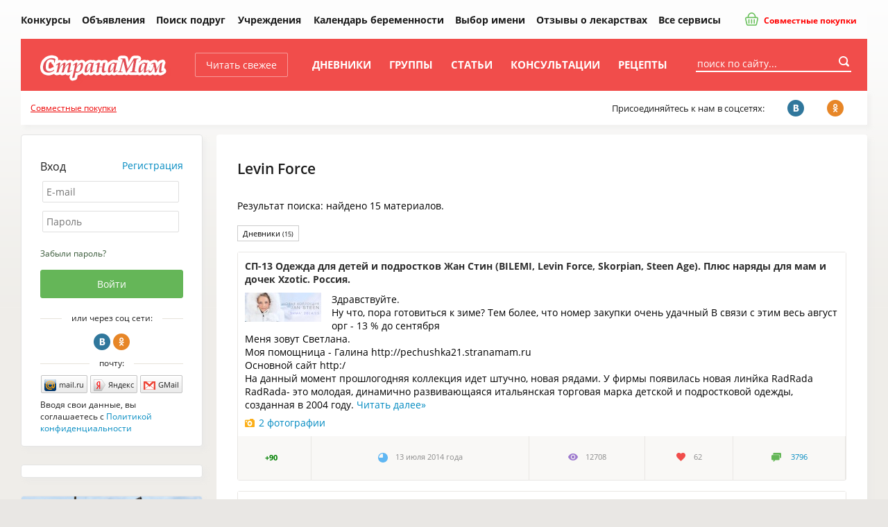

--- FILE ---
content_type: text/html; charset=windows-1251
request_url: https://www.stranamam.ru/tags/132617/
body_size: 17682
content:
  <!DOCTYPE html PUBLIC "-//W3C//DTD XHTML 1.0 Transitional//EN" "http://www.w3.org/TR/xhtml1/DTD/xhtml1-transitional.dtd">
<html xmlns="http://www.w3.org/1999/xhtml">
<head>
  <meta http-equiv="Content-Type" content="text/html; charset=windows-1251" />
  <title>Levin Force - Страна Мам</title>
        <meta name="keywords" content="levin force"/>
      <meta name="description" content="levin force"/>
      <meta name="viewport" content="width=device-width, initial-scale=1" />
    
  <link rel="preload" href="https://www.stranamam.ru/css/new/fonts.css" as="style">
  
  <link href="https://www.stranamam.ru/css/new/main.min.css?v=2.12" rel="stylesheet" type="text/css" />
    <link href="https://www.stranamam.ru/css/new/responsive.min.css?v=1.27" rel="stylesheet" type="text/css" />

  
  <!--[if lte IE 8]>
  <link href="https://www.stranamam.ru/css/new/ie.css" rel="stylesheet" type="text/css" />
  <![endif]-->

  <meta name="SKYPE_TOOLBAR" content="SKYPE_TOOLBAR_PARSER_COMPATIBLE" />

  
  <meta property="fb:app_id" content="497428053723194" />

  <meta property="og:site_name" content="Страна Мам" />
  <meta property="og:type" content="article" />
  <meta property="twitter:card" content="summary_large_image" />
  <meta property="twitter:site" content="@stranamam" />

          <meta property="og:description" content="levin force" />
  <meta property="vk:description" content="levin force" />
  <meta property="twitter:description" content="levin force" />
      

  

  <!--[if IE 8]>
  <link href="https://www.stranamam.ru/css/ie8v2.css" rel="stylesheet" type="text/css" />
  <![endif]-->
    <script type="text/javascript" src="https://www.stranamam.ru/js/libs4.js?v=0.6"></script>
    <script type="text/javascript" src="https://www.stranamam.ru/js/common18.js?v=2.35"></script>
  <script type="text/javascript" src="https://www.stranamam.ru/js/new/common.js?v=0.2"></script>
  <script type="text/javascript" src="https://www.stranamam.ru/js/new/mobile.js?v=1.8"></script>

  
  
    
    
  
  
  
  
  
          
  
    <script src="https://login.mediafort.ru/jslogin.php?mode=autologin&site=stranamam" type="text/javascript"></script>
  
  

  
  
  <!-- Yandex.RTB -->
  <script>window.yaContextCb=window.yaContextCb||[]</script>
  <script src="https://yandex.ru/ads/system/context.js" async></script>

  <link rel="apple-touch-icon" sizes="57x57" href="https://i.stranamam.ru/i/apple-touch-icon-57x57.png">
  <link rel="apple-touch-icon" sizes="114x114" href="https://i.stranamam.ru/i/apple-touch-icon-114x114.png">
  <link rel="apple-touch-icon" sizes="72x72" href="https://i.stranamam.ru/i/apple-touch-icon-72x72.png">
  <link rel="apple-touch-icon" sizes="144x144" href="https://i.stranamam.ru/i/apple-touch-icon-144x144.png">
  <link rel="apple-touch-icon" sizes="60x60" href="https://i.stranamam.ru/i/apple-touch-icon-60x60.png">
  <link rel="apple-touch-icon" sizes="120x120" href="https://i.stranamam.ru/i/apple-touch-icon-120x120.png">
  <link rel="apple-touch-icon" sizes="76x76" href="https://i.stranamam.ru/i/apple-touch-icon-76x76.png">
  <link rel="apple-touch-icon" sizes="152x152" href="https://i.stranamam.ru/i/apple-touch-icon-152x152.png">
  
  
  <script>
    var spart='';
    var servertime = 1765828220;
    var current_user_id = 0;
    var current_user_rating = 0;
  </script>

  
  </head>
<body  >
    <!-- Yandex.Metrika counter -->
  <script type="text/javascript">
    if (screen.width > 980) {
      (function(m,e,t,r,i,k,a){m[i]=m[i]||function(){(m[i].a=m[i].a||[]).push(arguments)};
      m[i].l=1*new Date();k=e.createElement(t),a=e.getElementsByTagName(t)[0],k.async=1,k.src=r,a.parentNode.insertBefore(k,a)})
      (window, document, "script", "https://mc.yandex.ru/metrika/tag.js", "ym");

      ym(26287980, "init", {
        clickmap:true,
        trackLinks:true,
        accurateTrackBounce:true,
        webvisor:true,
        params: {
          
          ip_address: "3.138.201.51",
                                                  
        }
      });
    } else {
      setTimeout(() => {
        (function(m,e,t,r,i,k,a){m[i]=m[i]||function(){(m[i].a=m[i].a||[]).push(arguments)};
        m[i].l=1*new Date();k=e.createElement(t),a=e.getElementsByTagName(t)[0],k.async=1,k.src=r,a.parentNode.insertBefore(k,a)})
        (window, document, "script", "https://mc.yandex.ru/metrika/tag.js", "ym");

        ym(26287980, "init", {
          clickmap:true,
          trackLinks:true,
          accurateTrackBounce:true,
          webvisor:true,
          params: {
              
            ip_address: "3.138.201.51",
                                                                      
          }
        });
      }, 5000);
    }
  </script>
  <noscript><div><img src="https://mc.yandex.ru/watch/26287980" style="position:absolute; left:-9999px;" alt="" /></div></noscript>
  <!-- /Yandex.Metrika counter -->
  
  <script type="text/javascript">
    // liveinternet
    new Image(1, 1).src = "//counter.yadro.ru/hit;womanmediafort?r" + escape(document.referrer) + ((typeof(screen) == "undefined") ? "" : ";s" + screen.width + "*" + screen.height + "*" + (screen.colorDepth ? screen.colorDepth : screen.pixelDepth)) + ";u" + escape(document.URL) + ";" + Math.random();
  </script>

  <!-- Rating@Mail.ru counter -->
  <script type="text/javascript">
    var _tmr = window._tmr || (window._tmr = []);
    _tmr.push({id: "1717484", type: "pageView", start: (new Date()).getTime()});
    (function (d, w, id) {
      if (d.getElementById(id)) return;
      var ts = d.createElement("script"); ts.type = "text/javascript"; ts.async = true; ts.id = id;
      ts.src = (d.location.protocol == "https:" ? "https:" : "http:") + "//top-fwz1.mail.ru/js/code.js";
      var f = function () {var s = d.getElementsByTagName("script")[0]; s.parentNode.insertBefore(ts, s);};
      if (w.opera == "[object Opera]") { d.addEventListener("DOMContentLoaded", f, false); } else { f(); }
    })(document, window, "topmailru-code");
  </script><noscript><div>
    <img src="//top-fwz1.mail.ru/counter?id=1717484;js=na" style="border:0;position:absolute;left:-9999px;" alt="" />
  </div></noscript>
  <!-- //Rating@Mail.ru counter -->



  <!-- Begin comScore Tag -->
  <script>
    var _comscore = _comscore || [];
    _comscore.push({c1: "2", c2: "20076055"});
    (function() {
      var s = document.createElement("script"), el = document.getElementsByTagName("script")[0];
      s.async = true;
      s.src = (document.location.protocol == "https:" ? "https://sb" : "http://b") + ".scorecardresearch.com/beacon.js";
      el.parentNode.insertBefore(s, el);
    })();
  </script>
  <noscript>
    <img src="http://b.scorecardresearch.com/p?c1=2&c2=20076055&cv=2.0&cj=1"/>
  </noscript>
  <!-- End comScore Tag -->
  
    
  
      
      <script type="text/javascript">
        if(screen.width > 800) {
          var url='https://beta.mediafort.ru/show.php?placeid=191&zone=&rnd='+Math.round(Math.random()*100000);
          document.write('<scr'+'ipt type="text/javascript" src="'+url+'"><\/scr'+'ipt>');
        }
      </script>
    
      
  <input type="radio" id="mobile-menu-radio" name="mobile-menu" value="menu" />
  <input type="radio" id="mobile-auth-radio" name="mobile-menu" value="auth" />
  <input type="radio" id="mobile-search-radio" name="mobile-menu" value="search" />
  <input type="radio" id="mobile-cat-radio" name="mobile-menu" value="cat" />
  <input type="radio" id="mobile-none-radio" name="mobile-menu" value="none" />

  <div id="mobile-menu-panel">
    <label for="mobile-menu-radio" id="mobile-menu-label" class="n-i-b n-icons-48-b n-icons-menu-b"></label>
    <label for="mobile-auth-radio" id="mobile-auth-label" class="n-i-b n-icons-48-b n-icons-user-b" style="position:relative">
          </label>
    <label for="mobile-search-radio" id="mobile-search-label" class="n-i-b n-icons-48-b n-icons-search48-b"></label>
    <label for="mobile-cat-radio" id="mobile-cat-label" class="n-i-b n-icons-48-b n-icons-cat-b"></label>
    <label for="mobile-none-radio" id="mobile-none-label"></label>
  </div>
  
  <label for="mobile-none-radio" id="mobile-none-bg" name="mobile-menu" value="none"></label>
    
  <div id="vtip">
    <img id="vtipArrow" src="https://i.stranamam.ru/i/tip-arrow.gif" alt=""><img id="vtipArrow2" class="d-none" src="https://i.stranamam.ru/i/tip-arrow-v.gif" alt="">
    <div id="toptip">
      <div id="bottomtip"><p id="texttip"></p></div>
    </div>
  </div>
  
  <div id="profiletip"></div>

  
  

  
  
  
  <div class="branding-container n-main-branding-container">
    <div class="n-main-menu-parent">    
              <noscript>
          <div class="disabled-js">У вас в браузере отключен Javascript, для корректной работы сайта требуется его включить.</div>
        </noscript>
        <div id="jswrongtime" class="d-none"></div>
      
      

      
      

      

      

      

      
      
      
      
            
      <div id="mainmenu">
  
  <table cellspacing="0" class="n-main-menu-table">
  <tr>
    <td class="n-main-menu-td n-main-menu-logo-td">
                  <a class="n-main-logo" href="https://www.stranamam.ru/"><img class="n-main-logo-img" src="https://i.stranamam.ru/i/menulogo.gif"></a>
    </td>

    <td class="n-main-menu-td n-main-menu-mobile-search-td">
      <div class="n-main-top-search n-main-mobile-search">
        <form class="n-main-top-search-form" action="https://www.stranamam.ru/search/" method="get" accept-charset="UTF-8">
          <input class="n-main-top-search-input" name="q" type="text" onfocus="if(this.value=='поиск по сайту...') this.value='';" value="поиск по сайту...">
          <button class="n-main-top-search-button n-i n-i-b n-icons-24-b" type="submit"></button>
        </form>
      </div>
    </td>
    <td class="n-main-menu-td">
      <a class="n-main-button-style1 n-main-top-menu-link n-main-new" href="https://www.stranamam.ru/">Читать свежее</a></td>
    <td class="n-main-menu-td"><a class="n-main-top-menu-link" href="https://www.stranamam.ru/blogs/">Дневники</a></td>
    <td class="n-main-menu-td"><a class="n-main-top-menu-link" href="https://www.stranamam.ru/communities/">Группы</a></td>
    <td class="n-main-menu-td"><a class="n-main-top-menu-link" href="https://www.stranamam.ru/articles/">Статьи</a></td>
    <td class="n-main-menu-td">
              <a class="n-main-top-menu-link" href="https://www.stranamam.ru/qa/">Консультации</a>
          </td>
    <td class="n-main-menu-td"><a class="n-main-top-menu-link" href="https://www.stranamam.ru/showrecipes/all/" rel="nofollow" target="_blank">Рецепты</a></td>
    <td class="n-main-menu-td" id="mmenu_more">
      <div id="ddsprav">
        <span class="n-main-hide">Ещё</span>

        <div>
          <ul class="n-main-menu-extra">
            <li class="n-main-menu-extra-child">
              <a class="n-main-menu-extra-child-a n-main-menu-extra-child-a-first" href="https://www.stranamam.ru/contests/">Конкурсы</a>
            </li>
            <li class="n-main-menu-extra-child">
              <a class="n-main-menu-extra-child-a" href="https://www.stranamam.ru/board/">Объявления</a></li>
            <li class="n-main-menu-extra-child">
              <a class="n-main-menu-extra-child-a" href="https://www.stranamam.ru/users/">Поиск подруг</a></li>
          </ul>
          <div class="n-main-menu-dropdown">
            <b class="n-main-menu-extra-child n-main-menu-dropdown-active">
              <div class="n-main-menu-dropdown-parent">Учреждения</div>

              <ul class="n-main-menu-dropdown-ul">
                <li class="n-main-menu-dropdown-li">
                  <a class="n-main-menu-dropdown-a" href="https://www.stranamam.ru/catalog/roddoma/">Роддома</a></li>
                <li class="n-main-menu-dropdown-li">
                  <a class="n-main-menu-dropdown-a" href="https://www.stranamam.ru/catalog/detsady/">Детские сады</a></li>
                <li class="n-main-menu-dropdown-li">
                  <a class="n-main-menu-dropdown-a" href="https://www.stranamam.ru/catalog/shkoly/">Школы</a></li>
              </ul>
            </b>
          </div>
          <b class="n-main-hide">Будущей маме:</b>
          <ul>
            <li class="n-main-menu-extra-child">
              <a class="n-main-menu-extra-child-a" href="https://www.stranamam.ru/calendar/">Календарь беременности</a></li>
            <li class="n-main-menu-extra-child">
              <a class="n-main-menu-extra-child-a" href="https://www.stranamam.ru/names/">Выбор имени</a></li>
            <li class="n-main-menu-extra-child">
              <a class="n-main-menu-extra-child-a" href="https://www.stranamam.ru/medicines/">Отзывы о лекарствах</a></li>
            <li class="n-main-menu-extra-child">
              <a class="n-main-menu-extra-child-a" href="https://www.stranamam.ru/services/">Все сервисы</a></li>
          </ul>
        </div>

        <div class="n-main-joint-purchases">
          <a href="http://www.delaempokupki.ru/" target="_blank" rel="nofollow" class="red n-main-joint-purchases-a"><span class="n-icons-joint-purchases n-main-joint-purchases-icon n-i"></span> Совместные покупки</a>
        </div>

      </div>
      <a href="#" class="n-main-hide">Ещё</a></td>
  </tr>
  </table>

  <div class="n-main-socnet n-main-socnet-mobile">
    <div class="n-main-socnet-left">
      Присоединяйтесь к нам в соцсетях:
    </div>
    <div class="n-main-socnet-buttons">
      <a href="http://vk.com/stranamamru" target="_blank" class="stop-vk n-main-soc-button"><span class="n-main-soc-text">ВКонтакте</span>&nbsp;<span class="n-main-soc-icon n-icons-vk n-i2"></span></a>
      <a href="http://www.ok.ru/group/51165071933528" target="_blank" class="stop-ok n-main-soc-button"><span class="n-main-soc-text">facebook</span>&nbsp;<span class="n-main-soc-icon n-icons-ok n-i2"></span></a>
      <a href="https://www.facebook.com/stranamamru/" target="_blank" class="stop-fb n-main-soc-button"><span class="n-main-soc-text">Одноклассники</span>&nbsp;<span class="n-main-soc-icon n-icons-fb n-i2"></span></a>
    </div>
  </div>

  <label for="mobile-search-radio" class="n-main-top-search-toggle n-icons-search15-b n-i-b n-icons-15-b"></label>
  <label for="mobile-none-radio" class="n-main-top-search-toggle-hide"></label>
  <div id="topSearchForm" class="fr n-main-top-search">
    <form class="n-main-top-search-form" action="https://www.stranamam.ru/search/" method="get" accept-charset="UTF-8">
      <input class="n-main-top-search-input" name="q" type="text" onfocus="if(this.value=='поиск по сайту...') this.value='';" value="поиск по сайту...">
      <button class="n-main-top-search-button n-i n-i-b n-icons-24-b" type="submit"></button>
    </form>
  </div>
</div>


      
            
          </div> 

    
    
      <script type="text/javascript">
        if (screen.width <= 980) {
          var url = 'https://beta.mediafort.ru/show.php?placeid=178&zone=&rnd=' + Math.round(Math.random() * 100000);
          document.write('<scr' + 'ipt type="text/javascript" src="' + url + '"><\/scr' + 'ipt>');
        }
      </script>
    
    
    
    <script type="text/javascript">
      if(screen.width < 800) {
        var url='https://beta.mediafort.ru/show.php?placeid=145&zone=&rnd='+Math.round(Math.random()*100000);
        document.write('<scr'+'ipt type="text/javascript" src="'+url+'"><\/scr'+'ipt>');
      }
    </script>
    

    <div class="n-main-menu-extra-down">
      <div>
        
        
        <div>
          
          <div class="n-main-mobile-logo-block">
            <a class="n-main-mobile-logo" href="https://www.stranamam.ru/"><img width="178" height="47" src="https://i.stranamam.ru/i/new/logo_mobile.png" alt=""></a>
          </div>
          
          <div class="fc n-main-socnet">
            <div class="n-main-hide">
              
                            <a href="http://www.delaempokupki.ru/" target="_blank" rel="nofollow" class="red">Совместные покупки</a>
                          </div>
            <div class="n-main-socnet-left">
              <span id="last-ad-link-block" class="n-main-last-ad-link">
                <a class="red" href="https://www.delaempokupki.ru/" target="_blank" rel="nofollow">Совместные покупки</a>
              </span>
              <span id="default-soc-text">
                  Присоединяйтесь к нам в соцсетях:
              </span>
            </div>
            <div id="top-soc-buttons" class="n-main-socnet-buttons">
                <span class="n-main-join-soc-text">Присоединяйтесь к нам в соцсетях:</span>
                <a href="http://vk.com/stranamamru" target="_blank" class="stop-vk n-main-soc-button" rel="nofollow"><span class="n-main-soc-text">ВКонтакте</span>&nbsp;<span class="n-main-soc-icon n-icons-vk n-i2"></span></a>
                <a href="http://www.ok.ru/group/51165071933528" target="_blank" class="stop-ok n-main-soc-button" rel="nofollow"><span class="n-main-soc-text">facebook</span>&nbsp;<span class="n-main-soc-icon n-icons-ok n-i2"></span></a>
                
            </div>
            <script type="text/javascript">
              (function hideblock() {
                var default_soc_text_obj = document.getElementById('default-soc-text');
                var last_ad_link_obj = document.getElementById('last-ad-link-block');
                var top_soc_buttons_obj = document.getElementById('top-soc-buttons');
                var count_childs = 0;
                var childs_length = last_ad_link_obj.childNodes.length;
                for (var i = 0; i < childs_length; i++) {
                  var child = last_ad_link_obj.childNodes[i];
                  if(child.tagName) count_childs++;
                }
                if (count_childs == 0) {
                  last_ad_link_obj.className += ' n-main-hide';
                } else {
                  default_soc_text_obj.className += ' n-main-hide';
                  top_soc_buttons_obj.className += ' n-main-socnet-buttons-right';
                }
              }());
            </script>
          </div>
          <div class="fl n-main-hide read-fresh">
            <div class="fl">
              <a href="https://www.stranamam.ru/" class="refresh">Читать свежее</a>
            </div>
            
          </div>
        </div>
        <table class="n-main-hide" align="center">
        <tr>
          <td>
            

            
            
                      </td>
        </tr>
        </table>
      </div>
    </div>

    <div id="container">
      

      
      

              <!--[if IE 6]>
        <div id="top-browser-str" style="background:#ffff00;color:#000;padding:7px 0px 4px;border-bottom:1px solid #bb0;padding-left:15px;font-size:14px;">
          <strong>Внимание! </strong>Вы используете устаревший браузер Internet Explorer 6, рекомендуем обновить его.
          <a style="color:blue" href="https://www.stranamam.ru/oldbrowser/">Узнать как обновить</a></div>
        <![endif]-->
        
      
      

      <div id="all" class="clear">
        <div id="main-b" class="main-b clear">
          <div id="main">
            <div>
              <div class="merries">
                                                
                <script type="text/javascript">
                  if (screen.width > 800) {
                    var url = 'https://beta.mediafort.ru/show.php?placeid=88&zone=&rnd=' + Math.round(Math.random() * 100000);
                    document.write('<scr' + 'ipt type="text/javascript" src="' + url + '"><\/scr' + 'ipt>');
                  }
                </script>
                            
              </div>

                              
                

                
              


<div class="tags-search maincolumn n-main-right-wide-rounded-block n-main-content-block">
  <div class="adsrem0">    
    <script type="text/javascript">
      var url='https://beta.mediafort.ru/show.php?placeid=113&zone=&rnd='+Math.round(Math.random()*100000);
      document.write('<scr'+'ipt type="text/javascript" src="'+url+'"><\/scr'+'ipt>');
    </script>

    <h1>Levin Force</h1>
      
    Результат поиска: найдено 15 
          материалов.
        
    <br>
    <br>
	
    <div class="tabs n-users-tabs-style2" style="padding-bottom:10px">
                    <a href="https://www.stranamam.ru/tags/post/132617/" class="n-users-tabs-style2-item active">Дневники <small>(15)</small></a>
                            </div>

                  <div class="tags-search-post tabcontent">
  <div class="mainlist">
    <div class="postlist">
    <div class="item funread n-users-funread-item">				
    <div class="n-users-funread-item-inner">
      <div class="title n-users-funread-title" ><a target="_blank" href="https://www.stranamam.ru/post/8052259/" class="n-users-funread-title-a red">СП-13 Одежда для детей и подростков Жан Стин (BILEMI, Levin Force, Skorpian, Steen Age). Плюс наряды для мам и дочек Xzotic. Россия.</a>
              </div>

              
      <div class="p" id="anons_8052259">
                  <a href="https://www.stranamam.ru/post/8052259/" class="n-users-funread-image" target="_blank"><img border=0 alt="" src="https://st1.stranamam.ru/data/cache/2014jul/13/39/12714012_68907-110x0.jpg" /></a>
                <div>Здравствуйте. <br>Ну что, пора готовиться к зиме? Тем более, что номер закупки очень удачный В связи с этим весь август орг - 13 % до сентября <br>Меня зовут Светлана.<br>Моя помощница - Галина http://pechushka21.stranamam.ru <br>Основной сайт http:/ <br>На данный момент прошлогодняя коллекция идет штучно, новая рядами. У фирмы появилась новая линйка RadRada <br>RadRada- это молодая, динамично развивающаяся итальянская торговая марка детской и подростковой одежды, созданная в 2004 году. <a href="https://www.stranamam.ru/post/8052259/" class="more"><span>Читать&nbsp;далее</span>&raquo;</a></div><div class="more_more"><a href="https://www.stranamam.ru/post/8052259/" class="more_photo">2 фотографии</a></div>
              </div>
    </div>

        
<table class="info n-main-post-info" cellspacing="0">
<tr>
  <td nowrap class="l n-main-post-info-item n-main-post-vote" id="vote8052259"><div class="n-main-vote-counter" style="padding-right:10px;">
  <b class="green">      +90</b>
</div>

</td>
  <td nowrap class="date n-main-post-info-item n-main-post-date n-i-b n-m-r-10-b n-icons-15-b n-icons-time-b">13 июля 2014 года</td>
  <td class="n-main-post-info-item n-main-post-views"><span class="views n-i-b n-icons-views-b n-m-r-10-b n-icons-15-b">12708</span></td>
  <td class="n-main-post-info-item n-main-post-favs"><span class="favs n-i-b n-icons-favs-b n-m-r-10-b n-icons-15-b">62</span></td>
  <td class="r n-main-post-info-item n-main-post-comments n-i-b n-m-r-10-b n-icons-15-b n-icons-comments-b" nowrap>
                  <a href="https://www.stranamam.ru/post/8052259/#comments" class="cms">3796 <span class="n-main-show-mobile">комментариев</span></a>
            </td>
</tr>				
</table>				 
  </div> 

    <div class="item funread n-users-funread-item">				
    <div class="n-users-funread-item-inner">
      <div class="title n-users-funread-title" ><a target="_blank" href="https://www.stranamam.ru/post/5983852/" class="n-users-funread-title-a red">Закрыта. СП-7 Одежда для детей и подростков Жан Стин (BILEMI, Levin Force, Skorpian, Steen Age). Россия.</a>
              </div>

              
      <div class="p" id="anons_5983852">
                  <a href="https://www.stranamam.ru/post/5983852/" class="n-users-funread-image" target="_blank"><img border=0 alt="" src="https://st1.stranamam.ru/data/cache/2013jul/21/00/8901182_37747-110x0.jpg" /></a>
                Здравствуйте.<br>Объявляю об открытии седьмой закупки с фирмы Жан Стин (BILEMI, Levin Force, Skorpian, Steen Age, OKWAY, YDI)<br>Мне будет помогать Людмила (ЯАпельсинка)<br>Доступна к заказу новая коллекция Зима 13-14<br>В трикотаже появились новинки.<br>СКИДКИ<br>На зиму 12-13 и на осень 12 скидки до 65% <a href="https://www.stranamam.ru/post/5983852/" class="more"><span>Читать&nbsp;далее</span>&raquo;</a><div style="padding:5px 0 4px;font-size:13px;color:#555;"><a href="#" class="dashed" onclick="return post_expand(5983852, this)">Показать весь текст</a>
											</div>
              </div>
    </div>

        
<table class="info n-main-post-info" cellspacing="0">
<tr>
  <td nowrap class="l n-main-post-info-item n-main-post-vote" id="vote5983852"><div class="n-main-vote-counter" style="padding-right:10px;">
  <b class="green">      +60</b>
</div>

</td>
  <td nowrap class="date n-main-post-info-item n-main-post-date n-i-b n-m-r-10-b n-icons-15-b n-icons-time-b">21 июля 2013 года</td>
  <td class="n-main-post-info-item n-main-post-views"><span class="views n-i-b n-icons-views-b n-m-r-10-b n-icons-15-b">8572</span></td>
  <td class="n-main-post-info-item n-main-post-favs"><span class="favs n-i-b n-icons-favs-b n-m-r-10-b n-icons-15-b">25</span></td>
  <td class="r n-main-post-info-item n-main-post-comments n-i-b n-m-r-10-b n-icons-15-b n-icons-comments-b" nowrap>
                  <a href="https://www.stranamam.ru/post/5983852/#comments" class="cms">2766 <span class="n-main-show-mobile">комментариев</span></a>
            </td>
</tr>				
</table>				 
  </div> 

    <div class="item funread n-users-funread-item">				
    <div class="n-users-funread-item-inner">
      <div class="title n-users-funread-title" ><a target="_blank" href="https://www.stranamam.ru/post/9076021/" class="n-users-funread-title-a red">СП-15 Одежда для детей и подростков Жан Стин (BILEMI, Levin Force, Skorpian, Steen Age). Россия.</a>
              </div>

              
      <div class="p" id="anons_9076021">
                  <a href="https://www.stranamam.ru/post/9076021/" class="n-users-funread-image" target="_blank"><img border=0 alt="" src="https://st1.stranamam.ru/data/cache/2015jan/22/34/14748073_44566-110x0.jpg" /></a>
                Здравствуйте. <br>Открываю 15-ую закупку по нарядам Жан Стин. <br>Меня зовут Светлана. <br>Основной сайт http://jsteen.ru <br>По ценам пишите артикулы в теме, я напишу цены. Так как у фирмы цены незначительно колеблются. <br>Ряды в это раз не собираем, после того, как определитесь с заказом, заполняете форму https:/ <br>Присмотрите замены.  <a href="https://www.stranamam.ru/post/9076021/" class="more"><span>Читать&nbsp;далее</span>&raquo;</a><div style="padding:5px 0 4px;font-size:13px;color:#555;"><a href="#" class="dashed" onclick="return post_expand(9076021, this)">Показать весь текст</a>
											</div>
              </div>
    </div>

        
<table class="info n-main-post-info" cellspacing="0">
<tr>
  <td nowrap class="l n-main-post-info-item n-main-post-vote" id="vote9076021"><div class="n-main-vote-counter" style="padding-right:10px;">
  <b class="green">      +50</b>
</div>

</td>
  <td nowrap class="date n-main-post-info-item n-main-post-date n-i-b n-m-r-10-b n-icons-15-b n-icons-time-b">22 января 2015 года</td>
  <td class="n-main-post-info-item n-main-post-views"><span class="views n-i-b n-icons-views-b n-m-r-10-b n-icons-15-b">4722</span></td>
  <td class="n-main-post-info-item n-main-post-favs"><span class="favs n-i-b n-icons-favs-b n-m-r-10-b n-icons-15-b">27</span></td>
  <td class="r n-main-post-info-item n-main-post-comments n-i-b n-m-r-10-b n-icons-15-b n-icons-comments-b" nowrap>
                  <a href="https://www.stranamam.ru/post/9076021/#comments" class="cms">1185 <span class="n-main-show-mobile">комментариев</span></a>
            </td>
</tr>				
</table>				 
  </div> 

    <div class="item funread n-users-funread-item">				
    <div class="n-users-funread-item-inner">
      <div class="title n-users-funread-title" ><a target="_blank" href="https://www.stranamam.ru/post/7571572/" class="n-users-funread-title-a red">СП-12 Одежда для детей и подростков Жан Стин (BILEMI, Levin Force, Skorpian, Steen Age). Плюс наряды для мам и дочек Xzotic. Россия. Закрыта</a>
              </div>

              
      <div class="p" id="anons_7571572">
                  <a href="https://www.stranamam.ru/post/7571572/" class="n-users-funread-image" target="_blank"><img border=0 alt="" src="https://st1.stranamam.ru/data/cache/2014apr/13/52/11782785_11552-110x0.jpg" /></a>
                <div>Здравствуйте.<br>Меня зовут Светлана.<br>Моя помощница - Галина http://pechushka21.stranamam.ru<br>Основной сайт http:/ <br>В данный момент ВСЮ верхнюю одежду можно взять БЕЗ размерных рядов (штучно).<br>Трикотаж, шапки, перчатки и варежки - упаковками<br>По ценам можно ориентироваться на эти прайсы, но цена может немного отличаться: <a href="https://www.stranamam.ru/post/7571572/" class="more"><span>Читать&nbsp;далее</span>&raquo;</a></div><div class="more_more"><a href="https://www.stranamam.ru/post/7571572/" class="more_photo">3 фотографии</a></div>
              </div>
    </div>

        
<table class="info n-main-post-info" cellspacing="0">
<tr>
  <td nowrap class="l n-main-post-info-item n-main-post-vote" id="vote7571572"><div class="n-main-vote-counter" style="padding-right:10px;">
  <b class="green">      +49</b>
</div>

</td>
  <td nowrap class="date n-main-post-info-item n-main-post-date n-i-b n-m-r-10-b n-icons-15-b n-icons-time-b">13 апреля 2014 года</td>
  <td class="n-main-post-info-item n-main-post-views"><span class="views n-i-b n-icons-views-b n-m-r-10-b n-icons-15-b">3467</span></td>
  <td class="n-main-post-info-item n-main-post-favs"><span class="favs n-i-b n-icons-favs-b n-m-r-10-b n-icons-15-b">9</span></td>
  <td class="r n-main-post-info-item n-main-post-comments n-i-b n-m-r-10-b n-icons-15-b n-icons-comments-b" nowrap>
                  <a href="https://www.stranamam.ru/post/7571572/#comments" class="cms">696 <span class="n-main-show-mobile">комментариев</span></a>
            </td>
</tr>				
</table>				 
  </div> 

    <div class="item funread n-users-funread-item">				
    <div class="n-users-funread-item-inner">
      <div class="title n-users-funread-title" ><a target="_blank" href="https://www.stranamam.ru/post/9950867/" class="n-users-funread-title-a red">Закрыта. СП-16 Одежда для детей и подростков Жан Стин (BILEMI, Levin Force, Skorpian, Steen Age). Россия.</a>
              </div>

              
      <div class="p" id="anons_9950867">
                  <a href="https://www.stranamam.ru/post/9950867/" class="n-users-funread-image" target="_blank"><img border=0 alt="" src="https://st1.stranamam.ru/data/cache/2015jul/02/33/16537279_62194-110x0.jpg" /></a>
                Здравствуйте. <br>Открываю 16-ую закупку по нарядам Жан Стин. <br>Меня зовут Светлана. <br>Основной сайт http://jsteen.ru <br>С 15 июля цены на все зимние коллекции прошлых сезонов будут пересчитаны в сторону увеличения на 30-50%!!!<br>Поэтому сбор заказов будет всего 5 дней.<br>Цены по прошлым коллекциям в альбоме http:/  <a href="https://www.stranamam.ru/post/9950867/" class="more"><span>Читать&nbsp;далее</span>&raquo;</a><div style="padding:5px 0 4px;font-size:13px;color:#555;"><a href="#" class="dashed" onclick="return post_expand(9950867, this)">Показать весь текст</a>
											</div>
              </div>
    </div>

        
<table class="info n-main-post-info" cellspacing="0">
<tr>
  <td nowrap class="l n-main-post-info-item n-main-post-vote" id="vote9950867"><div class="n-main-vote-counter" style="padding-right:10px;">
  <b class="green">      +46</b>
</div>

</td>
  <td nowrap class="date n-main-post-info-item n-main-post-date n-i-b n-m-r-10-b n-icons-15-b n-icons-time-b">2 июля 2015 года</td>
  <td class="n-main-post-info-item n-main-post-views"><span class="views n-i-b n-icons-views-b n-m-r-10-b n-icons-15-b">3385</span></td>
  <td class="n-main-post-info-item n-main-post-favs"><span class="favs n-i-b n-icons-favs-b n-m-r-10-b n-icons-15-b">25</span></td>
  <td class="r n-main-post-info-item n-main-post-comments n-i-b n-m-r-10-b n-icons-15-b n-icons-comments-b" nowrap>
                  <a href="https://www.stranamam.ru/post/9950867/#comments" class="cms">1062 <span class="n-main-show-mobile">комментария</span></a>
            </td>
</tr>				
</table>				 
  </div> 

    <div class="item funread n-users-funread-item">				
    <div class="n-users-funread-item-inner">
      <div class="title n-users-funread-title" ><a target="_blank" href="https://www.stranamam.ru/post/6576279/" class="n-users-funread-title-a red">Закрыта СП-8 Одежда для детей и подростков Жан Стин (BILEMI, Levin Force, Skorpian, Steen Age). Россия. Без рядов</a>
              </div>

              
      <div class="p" id="anons_6576279">
                  <a href="https://www.stranamam.ru/post/6576279/" class="n-users-funread-image" target="_blank"><img border=0 alt="" src="https://st1.stranamam.ru/data/cache/2013oct/29/38/9917276_96721-110x0.jpg" /></a>
                <div>Здравствуйте.<br>Объявляю об открытии восьмой закупки с фирмы Жан Стин (BILEMI, Levin Force, Skorpian, Steen Age, OKWAY, YDI)<br>Выкуп БЕЗ РАЗМЕРНЫХ РЯДОВ, все кроме трикотажа, шапок и перчаток.<br>А так же новая линия детской одежды Baby Steen от компании Jan Steen (international fashion group):<br>Наряды выбираем с сайтов:<br>Пальто http://www.xzotic.ru/catalog/detskie-vechernie-platya/verhnyaya-detskaya-odezhda/ <a href="https://www.stranamam.ru/post/6576279/" class="more"><span>Читать&nbsp;далее</span>&raquo;</a></div><div class="more_more"><a href="https://www.stranamam.ru/post/6576279/" class="more_photo">4 фотографии</a></div>
              </div>
    </div>

        
<table class="info n-main-post-info" cellspacing="0">
<tr>
  <td nowrap class="l n-main-post-info-item n-main-post-vote" id="vote6576279"><div class="n-main-vote-counter" style="padding-right:10px;">
  <b class="green">      +41</b>
</div>

</td>
  <td nowrap class="date n-main-post-info-item n-main-post-date n-i-b n-m-r-10-b n-icons-15-b n-icons-time-b">29 октября 2013 года</td>
  <td class="n-main-post-info-item n-main-post-views"><span class="views n-i-b n-icons-views-b n-m-r-10-b n-icons-15-b">2856</span></td>
  <td class="n-main-post-info-item n-main-post-favs"><span class="favs n-i-b n-icons-favs-b n-m-r-10-b n-icons-15-b">18</span></td>
  <td class="r n-main-post-info-item n-main-post-comments n-i-b n-m-r-10-b n-icons-15-b n-icons-comments-b" nowrap>
                  <a href="https://www.stranamam.ru/post/6576279/#comments" class="cms">750 <span class="n-main-show-mobile">комментариев</span></a>
            </td>
</tr>				
</table>				 
  </div> 

    <div class="item funread n-users-funread-item">				
    <div class="n-users-funread-item-inner">
      <div class="title n-users-funread-title" ><a target="_blank" href="https://www.stranamam.ru/post/7042101/" class="n-users-funread-title-a red">СП-10 Одежда для детей и подростков Жан Стин (BILEMI, Levin Force, Skorpian, Steen Age). Россия.</a>
              </div>

              
      <div class="p" id="anons_7042101">
                  <a href="https://www.stranamam.ru/post/7042101/" class="n-users-funread-image" target="_blank"><img border=0 alt="" src="https://st1.stranamam.ru/data/cache/2014jan/14/55/10781591_82887-110x0.jpg" /></a>
                Здравствуйте.<br>Объявляю об открытии десятой закупки с фирмы Жан Стин (BILEMI, Levin Force, Skorpian, Steen Age, OKWAY, YDI)<br>РЯДАМИ идет новая весна и трикотаж. Альбом для сбора рядов: https://www.stranamam.ru/photo/7041895/<br>трикотаж https://docs.google.com/file/d/0BzSaLpA1GH2yTlI4VUlCb0VNMnc/edit<br>весна 2014 https://docs.google.com/file/d/0BzSaLpA1GH2ycUpfV2NfMWtZWGc/edit<br>БЕЗ РАЗМЕРНЫХ РЯДОВ идет вся прошлогодняя коллекция <a href="https://www.stranamam.ru/post/7042101/" class="more"><span>Читать&nbsp;далее</span>&raquo;</a><div style="padding:5px 0 4px;font-size:13px;color:#555;"><a href="#" class="dashed" onclick="return post_expand(7042101, this)">Показать весь текст</a>
											</div>
              </div>
    </div>

        
<table class="info n-main-post-info" cellspacing="0">
<tr>
  <td nowrap class="l n-main-post-info-item n-main-post-vote" id="vote7042101"><div class="n-main-vote-counter" style="padding-right:10px;">
  <b class="green">      +35</b>
</div>

</td>
  <td nowrap class="date n-main-post-info-item n-main-post-date n-i-b n-m-r-10-b n-icons-15-b n-icons-time-b">14 января 2014 года</td>
  <td class="n-main-post-info-item n-main-post-views"><span class="views n-i-b n-icons-views-b n-m-r-10-b n-icons-15-b">3456</span></td>
  <td class="n-main-post-info-item n-main-post-favs"><span class="favs n-i-b n-icons-favs-b n-m-r-10-b n-icons-15-b">15</span></td>
  <td class="r n-main-post-info-item n-main-post-comments n-i-b n-m-r-10-b n-icons-15-b n-icons-comments-b" nowrap>
                  <a href="https://www.stranamam.ru/post/7042101/#comments" class="cms">877 <span class="n-main-show-mobile">комментариев</span></a>
            </td>
</tr>				
</table>				 
  </div> 

    <div class="item funread n-users-funread-item">				
    <div class="n-users-funread-item-inner">
      <div class="title n-users-funread-title" ><a target="_blank" href="https://www.stranamam.ru/post/6806582/" class="n-users-funread-title-a red">СП-9 Одежда для детей и подростков Жан Стин (BILEMI, Levin Force, Skorpian, Steen Age). Россия. Без рядов</a>
              </div>

              
      <div class="p" id="anons_6806582">
                  <a href="https://www.stranamam.ru/post/6806582/" class="n-users-funread-image" target="_blank"><img border=0 alt="" src="https://st1.stranamam.ru/data/cache/2013dec/07/05/10343688_73993-110x0.jpg" /></a>
                <div>Здравствуйте.<br>Объявляю об открытии девятой закупки с фирмы Жан Стин (BILEMI, Levin Force, Skorpian, Steen Age, OKWAY, YDI)<br>Выкуп верхней одежды БЕЗ РАЗМЕРНЫХ РЯДОВ, все кроме трикотажа, шапок и перчаток, а так же наряды выкупаются рядами.<br>Из новенького, можно заказывать женские наряды из раздела "распродажа".<br>Наряды выбираем с сайтов:<br>Пальто http://www.xzotic.ru/catalog/detskie-vechernie-platya/verhnyaya-detskaya-odezhda/ <a href="https://www.stranamam.ru/post/6806582/" class="more"><span>Читать&nbsp;далее</span>&raquo;</a></div><div class="more_more"><a href="https://www.stranamam.ru/post/6806582/" class="more_photo">6 фотографий</a></div>
              </div>
    </div>

        
<table class="info n-main-post-info" cellspacing="0">
<tr>
  <td nowrap class="l n-main-post-info-item n-main-post-vote" id="vote6806582"><div class="n-main-vote-counter" style="padding-right:10px;">
  <b class="green">      +32</b>
</div>

</td>
  <td nowrap class="date n-main-post-info-item n-main-post-date n-i-b n-m-r-10-b n-icons-15-b n-icons-time-b">7 декабря 2013 года</td>
  <td class="n-main-post-info-item n-main-post-views"><span class="views n-i-b n-icons-views-b n-m-r-10-b n-icons-15-b">1487</span></td>
  <td class="n-main-post-info-item n-main-post-favs"><span class="favs n-i-b n-icons-favs-b n-m-r-10-b n-icons-15-b">3</span></td>
  <td class="r n-main-post-info-item n-main-post-comments n-i-b n-m-r-10-b n-icons-15-b n-icons-comments-b" nowrap>
                  <a href="https://www.stranamam.ru/post/6806582/#comments" class="cms">513 <span class="n-main-show-mobile">комментариев</span></a>
            </td>
</tr>				
</table>				 
  </div> 

    <div class="item funread n-users-funread-item">				
    <div class="n-users-funread-item-inner">
      <div class="title n-users-funread-title" ><a target="_blank" href="https://www.stranamam.ru/post/5283969/" class="n-users-funread-title-a red">Жан Стин. Отзывы по качеству и размерности</a>
              </div>

              
      <div class="p" id="anons_5283969">
                  <a href="https://www.stranamam.ru/post/5283969/" class="n-users-funread-image" target="_blank"><img border=0 alt="" src="https://st1.stranamam.ru/data/cache/2013mar/27/44/7780431_37909-110x0.jpg" /></a>
                Здравствуйте <br>В этой теме буду рада вашим отзывам по качеству и размерности одежды фирмы Жан Стин.<br>Так же тут буду выкладывать ссылки на новые закупки, так что можете подписаться на комментарии и видеть нужную информацию. В этой теме можно попросить пригласить Вас лично на новую закупку. <br>Сайт http://www.jsteen.ru/ <br>Фирма Жан Стин. <br>Торговые марки: BILEMI, Levin Force, Skorpian, Steen Age <br>Детская верхняя одежда, флисовая одежда, спортивные костюмы, трикотаж.  <a href="https://www.stranamam.ru/post/5283969/" class="more"><span>Читать&nbsp;далее</span>&raquo;</a><div style="padding:5px 0 4px;font-size:13px;color:#555;"><a href="#" class="dashed" onclick="return post_expand(5283969, this)">Показать весь текст</a>
											</div>
              </div>
    </div>

        
<table class="info n-main-post-info" cellspacing="0">
<tr>
  <td nowrap class="l n-main-post-info-item n-main-post-vote" id="vote5283969"><div class="n-main-vote-counter" style="padding-right:10px;">
  <b class="green">      +30</b>
</div>

</td>
  <td nowrap class="date n-main-post-info-item n-main-post-date n-i-b n-m-r-10-b n-icons-15-b n-icons-time-b">27 марта 2013 года</td>
  <td class="n-main-post-info-item n-main-post-views"><span class="views n-i-b n-icons-views-b n-m-r-10-b n-icons-15-b">2330</span></td>
  <td class="n-main-post-info-item n-main-post-favs"><span class="favs n-i-b n-icons-favs-b n-m-r-10-b n-icons-15-b">7</span></td>
  <td class="r n-main-post-info-item n-main-post-comments n-i-b n-m-r-10-b n-icons-15-b n-icons-comments-b" nowrap>
                  <a href="https://www.stranamam.ru/post/5283969/#comments" class="cms">276 <span class="n-main-show-mobile">комментариев</span></a>
            </td>
</tr>				
</table>				 
  </div> 

    <div class="item funread n-users-funread-item">				
    <div class="n-users-funread-item-inner">
      <div class="title n-users-funread-title" ><a target="_blank" href="https://www.stranamam.ru/post/10109017/" class="n-users-funread-title-a red">Закрыта. СП-17 Одежда для детей и подростков Жан Стин (BILEMI, Levin Force, Skorpian, Steen Age). Россия.</a>
              </div>

              
      <div class="p" id="anons_10109017">
                  <a href="https://www.stranamam.ru/post/10109017/" class="n-users-funread-image" target="_blank"><img border=0 alt="" src="https://st1.stranamam.ru/data/cache/2015aug/08/22/16873957_36392-110x0.jpg" /></a>
                <div>Здравствуйте. <br>Открываю 17-ую закупку по нарядам Жан Стин. <br>Меня зовут Светлана. <br>Сайт http://jsteen.ru <br>Ряды на верхнюю одежду не собираем, после того, как определитесь с заказом, заполняете форму https:/ <br>Присмотрите замены. <br>На варежки/шапки/трикотажку ряды собираем в альбоме https://www.stranamam.ru/  <a href="https://www.stranamam.ru/post/10109017/" class="more"><span>Читать&nbsp;далее</span>&raquo;</a></div><div class="more_more"><a href="https://www.stranamam.ru/post/10109017/" class="more_photo">2 фотографии</a></div>
              </div>
    </div>

        
<table class="info n-main-post-info" cellspacing="0">
<tr>
  <td nowrap class="l n-main-post-info-item n-main-post-vote" id="vote10109017"><div class="n-main-vote-counter" style="padding-right:10px;">
  <b class="green">      +30</b>
</div>

</td>
  <td nowrap class="date n-main-post-info-item n-main-post-date n-i-b n-m-r-10-b n-icons-15-b n-icons-time-b">8 августа 2015 года</td>
  <td class="n-main-post-info-item n-main-post-views"><span class="views n-i-b n-icons-views-b n-m-r-10-b n-icons-15-b">3106</span></td>
  <td class="n-main-post-info-item n-main-post-favs"><span class="favs n-i-b n-icons-favs-b n-m-r-10-b n-icons-15-b">25</span></td>
  <td class="r n-main-post-info-item n-main-post-comments n-i-b n-m-r-10-b n-icons-15-b n-icons-comments-b" nowrap>
                  <a href="https://www.stranamam.ru/post/10109017/#comments" class="cms">943 <span class="n-main-show-mobile">комментария</span></a>
            </td>
</tr>				
</table>				 
  </div> 

    <div class="item funread n-users-funread-item">				
    <div class="n-users-funread-item-inner">
      <div class="title n-users-funread-title" ><a target="_blank" href="https://www.stranamam.ru/post/7271681/" class="n-users-funread-title-a red">Закрыта СП-11 без размерных рядов. Одежда для детей и подростков Жан Стин (BILEMI, Levin Force, Skorpian, Steen Age). Россия.</a>
              </div>

              
      <div class="p" id="anons_7271681">
                  <a href="https://www.stranamam.ru/post/7271681/" class="n-users-funread-image" target="_blank"><img border=0 alt="" src="https://st1.stranamam.ru/data/cache/2014feb/22/18/11212079_82580-110x0.jpg" /></a>
                Здравствуйте.<br>Объявляю об открытии одинадцатой закупки с фирмы Жан Стин (BILEMI, Levin Force, Skorpian, Steen Age, OKWAY, YDI)<br>ВСЯ верхняя одежда БЕЗ размерных рядов (штучно)<br>Трикотаж, варежки/перчатки и шапки - рядами<br>Выбирать на сайте http://jsteen.ru<br>трикотаж https:/<br>весна 2014 https://docs.google.com/file/d/0BzSaLpA1GH2ycUpfV2NfMWtZWGc/edit <a href="https://www.stranamam.ru/post/7271681/" class="more"><span>Читать&nbsp;далее</span>&raquo;</a><div style="padding:5px 0 4px;font-size:13px;color:#555;"><a href="#" class="dashed" onclick="return post_expand(7271681, this)">Показать весь текст</a>
											</div>
              </div>
    </div>

        
<table class="info n-main-post-info" cellspacing="0">
<tr>
  <td nowrap class="l n-main-post-info-item n-main-post-vote" id="vote7271681"><div class="n-main-vote-counter" style="padding-right:10px;">
  <b class="green">      +29</b>
</div>

</td>
  <td nowrap class="date n-main-post-info-item n-main-post-date n-i-b n-m-r-10-b n-icons-15-b n-icons-time-b">22 февраля 2014 года</td>
  <td class="n-main-post-info-item n-main-post-views"><span class="views n-i-b n-icons-views-b n-m-r-10-b n-icons-15-b">1531</span></td>
  <td class="n-main-post-info-item n-main-post-favs"><span class="favs n-i-b n-icons-favs-b n-m-r-10-b n-icons-15-b">7</span></td>
  <td class="r n-main-post-info-item n-main-post-comments n-i-b n-m-r-10-b n-icons-15-b n-icons-comments-b" nowrap>
                  <a href="https://www.stranamam.ru/post/7271681/#comments" class="cms">371 <span class="n-main-show-mobile">комментарий</span></a>
            </td>
</tr>				
</table>				 
  </div> 

    <div class="item funread n-users-funread-item">				
    <div class="n-users-funread-item-inner">
      <div class="title n-users-funread-title" ><a target="_blank" href="https://www.stranamam.ru/post/10401237/" class="n-users-funread-title-a red">Закрыто. СП-18 Одежда для детей и подростков Жан Стин (BILEMI, Levin Force, Skorpian, Steen Age). Россия.</a>
              </div>

              
      <div class="p" id="anons_10401237">
                <div>Приветствуй. <br>Закончилась лафа и у Жан Стина снова ряды. Но, не всё так плохо, оставили возможность выкупа штучно, правда это увеличивает цену товара на 10% <br>Посему вначале будем пробовать собрать размерный ряд.<br>Альбом для сбора рядов https://www.stranamam.ru/ <br>под фото нужной модели надо будет указывать согласны ли на штучный выкуп. <br>Сайт http://jsteen.ru <br>В связи с тем, что улучшив качество товара фирма подняла закупочные цены, я снижаю орг% до 10 <a href="https://www.stranamam.ru/post/10401237/" class="more"><span>Читать&nbsp;далее</span>&raquo;</a></div><div class="more_more"><a href="https://www.stranamam.ru/post/10401237/" class="more_photo">2 фотографии</a></div>
              </div>
    </div>

        
<table class="info n-main-post-info" cellspacing="0">
<tr>
  <td nowrap class="l n-main-post-info-item n-main-post-vote" id="vote10401237"><div class="n-main-vote-counter" style="padding-right:10px;">
  <b class="green">      +27</b>
</div>

</td>
  <td nowrap class="date n-main-post-info-item n-main-post-date n-i-b n-m-r-10-b n-icons-15-b n-icons-time-b">2 октября 2015 года</td>
  <td class="n-main-post-info-item n-main-post-views"><span class="views n-i-b n-icons-views-b n-m-r-10-b n-icons-15-b">2377</span></td>
  <td class="n-main-post-info-item n-main-post-favs"><span class="favs n-i-b n-icons-favs-b n-m-r-10-b n-icons-15-b">17</span></td>
  <td class="r n-main-post-info-item n-main-post-comments n-i-b n-m-r-10-b n-icons-15-b n-icons-comments-b" nowrap>
                  <a href="https://www.stranamam.ru/post/10401237/#comments" class="cms">479 <span class="n-main-show-mobile">комментариев</span></a>
            </td>
</tr>				
</table>				 
  </div> 

    <div class="item funread n-users-funread-item">				
    <div class="n-users-funread-item-inner">
      <div class="title n-users-funread-title" ><a target="_blank" href="https://www.stranamam.ru/post/10524088/" class="n-users-funread-title-a red">Закрыта СП-19 Одежда для детей и подростков Жан Стин (BILEMI, Levin Force, Skorpian, Steen Age). Россия.</a>
              </div>

              
      <div class="p" id="anons_10524088">
                  <a href="https://www.stranamam.ru/post/10524088/" class="n-users-funread-image" target="_blank"><img border=0 alt="" src="https://st1.stranamam.ru/data/cache/2015nov/01/41/17701634_88904-110x0.jpg" /></a>
                <div>Приветствуй. <br>Началась распродажа ассортимента прошлых годов. Торопимся с заказом пока на складе ещё что-то осталось... <br>По прошлогоднему ассортименту убрали и наценку в 10% за штучный выкуп.<br>На новую зиму наценка за штучный выкуп осталась неизменна - 10% <br>В этот раз собирать ряды не будем. <br>Сайт http://jsteen.ru <br>Орг 13% <a href="https://www.stranamam.ru/post/10524088/" class="more"><span>Читать&nbsp;далее</span>&raquo;</a></div><div class="more_more"><a href="https://www.stranamam.ru/post/10524088/" class="more_photo">2 фотографии</a></div>
              </div>
    </div>

        
<table class="info n-main-post-info" cellspacing="0">
<tr>
  <td nowrap class="l n-main-post-info-item n-main-post-vote" id="vote10524088"><div class="n-main-vote-counter" style="padding-right:10px;">
  <b class="green">      +26</b>
</div>

</td>
  <td nowrap class="date n-main-post-info-item n-main-post-date n-i-b n-m-r-10-b n-icons-15-b n-icons-time-b">1 ноября 2015 года</td>
  <td class="n-main-post-info-item n-main-post-views"><span class="views n-i-b n-icons-views-b n-m-r-10-b n-icons-15-b">1773</span></td>
  <td class="n-main-post-info-item n-main-post-favs"><span class="favs n-i-b n-icons-favs-b n-m-r-10-b n-icons-15-b">11</span></td>
  <td class="r n-main-post-info-item n-main-post-comments n-i-b n-m-r-10-b n-icons-15-b n-icons-comments-b" nowrap>
                  <a href="https://www.stranamam.ru/post/10524088/#comments" class="cms">353 <span class="n-main-show-mobile">комментария</span></a>
            </td>
</tr>				
</table>				 
  </div> 

    <div class="item funread n-users-funread-item">				
    <div class="n-users-funread-item-inner">
      <div class="title n-users-funread-title" ><a target="_blank" href="https://www.stranamam.ru/post/5365969/" class="n-users-funread-title-a red">Закрыта. СП-6 Без размерных рядов. Одежда для детей и подростков Жан Стин (BILEMI, Levin Force, Skorpian, Steen Age). Россия!</a>
              </div>

              
      <div class="p" id="anons_5365969">
                  <a href="https://www.stranamam.ru/post/5365969/" class="n-users-funread-image" target="_blank"><img border=0 alt="" src="https://st1.stranamam.ru/data/cache/2013apr/07/45/7910575_76251-110x0.jpg" /></a>
                Здравствуйте.<br>Объявляю об открытии шестой закупки с фирмы Жан Стин (BILEMI, Levin Force, Skorpian, Steen Age)<br>Вся одежда, кроме трикотажа, отпускается штучно<br>Прайсы качаем тут: http://files.mail.ru/<br>или вышлю на почту<br>Выбираем на сайте: http://www.jsteen.ru/<br>Сразу присматриваем замены, на случай, если основной модели не будет <a href="https://www.stranamam.ru/post/5365969/" class="more"><span>Читать&nbsp;далее</span>&raquo;</a><div style="padding:5px 0 4px;font-size:13px;color:#555;"><a href="#" class="dashed" onclick="return post_expand(5365969, this)">Показать весь текст</a>
											</div>
              </div>
    </div>

        
<table class="info n-main-post-info" cellspacing="0">
<tr>
  <td nowrap class="l n-main-post-info-item n-main-post-vote" id="vote5365969"><div class="n-main-vote-counter" style="padding-right:10px;">
  <b class="green">      +23</b>
</div>

</td>
  <td nowrap class="date n-main-post-info-item n-main-post-date n-i-b n-m-r-10-b n-icons-15-b n-icons-time-b">7 апреля 2013 года</td>
  <td class="n-main-post-info-item n-main-post-views"><span class="views n-i-b n-icons-views-b n-m-r-10-b n-icons-15-b">731</span></td>
  <td class="n-main-post-info-item n-main-post-favs"><span class="favs n-i-b n-icons-favs-b n-m-r-10-b n-icons-15-b">3</span></td>
  <td class="r n-main-post-info-item n-main-post-comments n-i-b n-m-r-10-b n-icons-15-b n-icons-comments-b" nowrap>
                  <a href="https://www.stranamam.ru/post/5365969/#comments" class="cms">130 <span class="n-main-show-mobile">комментариев</span></a>
            </td>
</tr>				
</table>				 
  </div> 

    <div class="item funread n-users-funread-item">				
    <div class="n-users-funread-item-inner">
      <div class="title n-users-funread-title" ><a target="_blank" href="https://www.stranamam.ru/post/10592043/" class="n-users-funread-title-a red">Закрыта. СП-20 Одежда для детей и подростков Жан Стин (BILEMI, Levin Force, Skorpian, Steen Age). Россия.</a>
              </div>

              
      <div class="p" id="anons_10592043">
                <div>Приветствуй. <br>Распродажа прошлогоднего зимнего ассортимента продлится до конца ноября. Торопимся с заказом пока на складе ещё что-то осталось... <br>По прошлогоднему ассортименту убрали и наценку в 10% за штучный выкуп.<br>На новую зиму наценка за штучный выкуп осталась неизменна - 10% <br>В этот раз собирать ряды не будем. <br>Сайт http://jsteen.ru <br>Орг 13% <a href="https://www.stranamam.ru/post/10592043/" class="more"><span>Читать&nbsp;далее</span>&raquo;</a></div><div class="more_more"><a href="https://www.stranamam.ru/post/10592043/" class="more_photo">2 фотографии</a></div>
              </div>
    </div>

        
<table class="info n-main-post-info" cellspacing="0">
<tr>
  <td nowrap class="l n-main-post-info-item n-main-post-vote" id="vote10592043"><div class="n-main-vote-counter" style="padding-right:10px;">
  <b class="green">      +17</b>
</div>

</td>
  <td nowrap class="date n-main-post-info-item n-main-post-date n-i-b n-m-r-10-b n-icons-15-b n-icons-time-b">20 ноября 2015 года</td>
  <td class="n-main-post-info-item n-main-post-views"><span class="views n-i-b n-icons-views-b n-m-r-10-b n-icons-15-b">1000</span></td>
  <td class="n-main-post-info-item n-main-post-favs"><span class="favs n-i-b n-icons-favs-b n-m-r-10-b n-icons-15-b">7</span></td>
  <td class="r n-main-post-info-item n-main-post-comments n-i-b n-m-r-10-b n-icons-15-b n-icons-comments-b" nowrap>
                  <a href="https://www.stranamam.ru/post/10592043/#comments" class="cms">104 <span class="n-main-show-mobile">комментария</span></a>
            </td>
</tr>				
</table>				 
  </div> 

  </div>  </div>
    
  <br class="clear">

            <br>
      <br>
      <div class="linked-tags">
                Вы найдете больше материалов по теме "Levin Force" на следующей странице:
        <br>
        <strong><a style="font-size:17px;" target="_blank" href="https://www.stranamam.ru/search/?q=Levin+Force">Список всех материалов про "Levin Force"</a></strong>
      </div>
      
  <br>
</div>            
    <a class="n-main-underline" href="https://www.stranamam.ru/tags/">Список всех тэгов</a>
  </div>
</div>

  <div id="beta_place_122"></div>
  <script type="text/javascript">
    (function() {
      var bsa = document.createElement('script');
      bsa.type = 'text/javascript';
      bsa.async = true;
      bsa.src = 'https://beta.mediafort.ru/show.php?async=1&placeid=122&zone=&rnd=' + Math.round(Math.random() * 100000);
      (document.getElementsByTagName('head')[0] || document.getElementsByTagName('body')[0]).appendChild(bsa);
    })();
  </script>

</div>
</div><!-- end main -->
</div><!-- end main-b -->

  <div id="left-b">
      <noindex>
          <noindex>

<div id="authForm">
<div class="login_mediafort_guest n-main-left-rounded-block n-main-login-guest">


<div class="n-main-auth-title">
    <span class="n-main-auth-enter">Вход</span> <a href="https://login.mediafort.ru/invite/stranamam/?wf=tl" class="n-main-auth-title-reg">Регистрация</a>
</div>

<div class="toplogin2">
<div class="n-main-auth-inputs">
<form action="https://login.mediafort.ru/login/submit/" method="post">

<input type="hidden" name="backurl" value="https://www.stranamam.ru/tags/132617/">
<input type="hidden" name="site" value="stranamam">
	
	<div style="padding-left:3px;">
	<table cellpadding="0" cellspacing="0">
	<tr>
	<td width="62" class="n-main-hide" style="font-size:14px;color:#444;vertical-align:middle;">E-mail:</td>
	<td><input type="text" id="tl_login_id" onfocus="this.placeholder='';" placeholder="E-mail" name="login" class="txt n-styles-input-rounded1 n-main-login-input"></td>
	</tr>
	<tr>
	<td colspan="2" style="height:12px;"></td>
	</tr>
	<tr>
	<td class="n-main-hide" style="font-size:14px;color:#444;vertical-align:middle;">Пароль:</td>
	<td><input type="password" name="password" onfocus="this.placeholder='';" placeholder="Пароль" id="tl_pwd_id" class="txt n-styles-input-rounded1 n-main-login-input"></td>
	</tr>
	<tr>
	<td colspan="2" style="height:12px;"></td>
	</tr>
	</table>
	</div>
	
	<table class="n-main-table-block">
	<tr class="n-main-tr-block">
	<td class="n-main-td-block n-main-auth-rememberpass" width="121" style="padding-top:10px;"><a href="https://www.stranamam.ru/remind/" style="font-size:12px;color:#353;">Забыли пароль?</a></td>
	<td class="n-main-td-block" align="right"><input type="submit" class="el-btn n-main-button-style2 n-main-auth-button-enter" value="Войти"></td>
	</tr>
	</table>
	
	</form>
</div>
</div>



<div class="toplogin3">

	<div class="n-main-hide" style="text-align:center;padding: 10px 14px 5px 0;">
		<a rel="nofollow" href="https://login.mediafort.ru/invite/stranamam/?wf=tl" style="font-family: 'Trebuchet MS',Verdana,Arial;padding: 0 0 4px 2px;font-size:17px;">Зарегистрироваться</a>
	</div>

<div class="n-main-auth-extra">
        <div class="n-main-auth-title-extra"><span class="n-main-auth-title-extra-text">или через соц сети:</span><div class="n-main-auth-title-line"></div></div>

        <ul class="n-main-social-login">
            <li class="n-main-social-login-li"><a class="n-main-social-login-a n-icons-vk n-main-social-login-icon n-i2" href="https://login.mediafort.ru/oauth/vkontakte/stranamam/?backurl=https://www.stranamam.ru/tags/132617/">Вконтакте</a></li>
            
            <li class="n-main-social-login-li"><a class="n-main-social-login-a n-icons-ok n-main-social-login-icon n-i2" href="https://login.mediafort.ru/oauth/odnoklassniki/stranamam/?backurl=https://www.stranamam.ru/tags/132617/">Одноклассники</a></li>
        </ul>


        <div class="n-main-auth-title-extra"><span class="n-main-auth-title-extra-text">почту:</span><div class="n-main-auth-title-line"></div></div>

        <ul class="small-enter n-main-mails-login">
            <li class="n-main-mails-login-li"><a rel="nofollow" href="https://login.mediafort.ru/oauth/mailru/stranamam/?backurl=https://www.stranamam.ru/tags/132617/" class="se-mailru n-main-mails-login-a"><span class="n-main-mails-login-icon n-icons-mails-mailru n-i3-b">mail.ru</span></a></li>
            <li class="n-main-mails-login-li"><a rel="nofollow" href="https://login.mediafort.ru/oauth/yandex/stranamam/?backurl=https://www.stranamam.ru/tags/132617/" class="se-yandex n-main-mails-login-a"><span class="n-main-mails-login-icon n-icons-mails-yandex n-i3-b">Яндекс</span></a></li>
            <li class="n-main-mails-login-li"><a rel="nofollow" href="https://login.mediafort.ru/oauth/gmail/stranamam/?backurl=https://www.stranamam.ru/tags/132617/" class="se-gmail n-main-mails-login-a"><span class="n-main-mails-login-icon n-icons-mails-gmail n-i3-b">GMail</span></a></li>
        </ul>

				<div class="n-main-auth-title-extra-text" style="padding: 0;">Вводя свои данные, вы соглашаетесь с <a href="https://www.stranamam.ru/privacy-policy/">Политикой конфиденциальности</a></div>

</div>
</div>

</div> 




<div class="login_mediafort_user n-main-left-rounded-block n-main-login-mediafort n-main-hide">
<div class="toplogin1"><div class="n-main-login-mediafort-title">
Вход на сайт:
</div></div>
<div class="toplogin2">
<div class="n-main-login-mediafort-text">
<table>
<tr>
<td style="vertical-align:middle;"><img src="https://i.stranamam.ru/i/blank.gif" class="login_mediafort_avatar" style="border:2px solid #DDDDDD;"></td>
<td>&nbsp;</td>
<td class="n-main-login-mediafort-tdlogin" style="vertical-align:middle;"><strong class="login_mediafort_username"></strong></td>
</tr>
</table>
<br>
Вы можете <a class="n-main-login-mediafort-a" rel="nofollow" href="https://login.mediafort.ru/login/stranamam/?backurl=https://www.stranamam.ru/tags/132617/">войти на этот сайт</a>
под своим именем.
<br>
<br>
<a class="n-main-login-mediafort-alogout" rel="nofollow" href="https://login.mediafort.ru/logout/?site=stranamam">Выйти из системы Медиафорт</a>
</div>
</div>
</div> 


</div>



<script>
var login_mediafort_username = false;
var login_mediafort_avatar_url = false;
function login_mediafort_callback(username, avatar_url)
{
	login_mediafort_username = username;
	login_mediafort_avatar_url = avatar_url;
	
	$('.login_mediafort_hide').hide();
	$('.login_mediafort_avatar').attr('src', login_mediafort_avatar_url);	
	$('.login_mediafort_username').html(login_mediafort_username);
	$('.login_mediafort_guest').css('position','absolute').fadeOut(300);
	$('.login_mediafort_user').fadeIn(300);
	
	// in comments
	$('.login_mediafort_comments_guest').hide();
	$('.login_mediafort_comments_user').show();
	$('.login_mediafort_avatar').attr('src', login_mediafort_avatar_url);	
	$('.login_mediafort_username').html(login_mediafort_username);
}
if (typeof window.no_el_user !== 'undefined') {}
else {
  d = document;
  t = d.documentElement.firstChild;
  s = d.createElement("script");
  s.type = "text/javascript";
  s.src = "https://login.mediafort.ru/jslogin.php";
  s.setAttribute("async", "true");
  t.insertBefore(s, t.firstChild);
}
</script>



</noindex>
        </noindex>
      
  
  
      <div class="lefttags leftblock n-main-left-banner-wrapper">
      <div class="n-main-left-banner">
        <script type="text/javascript">
          var url = 'https://beta.mediafort.ru/show.php?placeid=29&zone=&rnd=' + Math.round(Math.random() * 100000);
          document.write('<scr' + 'ipt type="text/javascript" src="' + url + '"><\/scr' + 'ipt>');
        </script>
        
      </div>
    </div>
    <div class="clear"></div>
  
  <script type="text/javascript">
    if (screen.width>800) {
      var url='https://beta.mediafort.ru/show.php?placeid=159&zone=&rnd='+Math.round(Math.random()*100000);
      document.write('<scr'+'ipt type="text/javascript" src="'+url+'"><\/scr'+'ipt>');
    }
  </script>

  
    <div class="clear"></div>
    <div class="n-main-left-rounded-block n-main-left-banner-delta">
      <div id="delta_20"></div>
      <div class="clear"></div>
    </div>
    <script>
      $(function() {
        var scripturl = "https://delta.mediafort.ru/show.php?idp=20&ids=10&type=v&n=4&method=2&cu=0&xyz=282948";
        var js = document.createElement('script');
        js.src = scripturl;
        js.async = true;
        js.charset = 'UTF-8';
        var fjs = document.getElementsByTagName('script')[0];
        fjs.parentNode.insertBefore(js, fjs);
      });
    </script>
  

  <noindex>
  
    <style>
      .vigvam-widget-youtube {
        background: #fff;
        margin-bottom: 26px;
        border-radius: 4px;
        box-sizing: border-box;
        border: 1px solid #e4e4e4;
        -webkit-box-shadow: 5px 5px 5px 0 rgba(228,228,228,0.35);
        box-shadow: 5px 5px 5px 0 rgba(228,228,228,0.35);
        overflow: hidden;
      }

      .vigvam-widget-youtube__img img {
        width: 100%;
      }

      .vigvam-widget-youtube__body {
        padding: 20px;
      }

      .vigvam-widget-youtube__title a {
        font-weight: 700;
        font-size: 16px;
        color: #000;
        text-decoration: none;
      }

      .vigvam-widget-youtube__title a:hover {
        text-decoration: underline;
      }
    </style>
  

  <div class="vigvam-widget-youtube">
    <div class="vigvam-widget-youtube__img">
      <a href="https://www.youtube.com/channel/UCUnOUhrv_XfkPmbEuFzktJA?sub_confirmation=1" target="_blank" rel="nofollow">
        <img src="https://i.stranamam.ru/i/vigvam-dom.jpg" alt="">
      </a>
    </div>

    <div class="vigvam-widget-youtube__body">
      <div class="vigvam-widget-youtube__title">
        <a href="https://www.youtube.com/channel/UCUnOUhrv_XfkPmbEuFzktJA?sub_confirmation=1" target="_blank" rel="nofollow">Собираетесь строить дом? Подпишитесь на канал о строительстве</a>
      </div>

      
    </div>
  </div>
</noindex>

  <noindex>

  <style>
    .tl-house {
      background: #fff;
      padding: 20px;
      margin-bottom: 26px;
      border-radius: 4px;
      box-sizing: border-box;
      border: 1px solid #e4e4e4;
      box-shadow: 5px 5px 5px 0 rgba(228, 228, 228, 0.35);
    }

    .tl-house__title {
      display: block;
      margin: 0 0 15px 0;
      padding: 0;
      text-align: center;
      color: #000;
      font-size: 17px;
      font-weight: bold;
      font-style: normal;
      text-decoration: none;
    }

    .tl-house__img,
    .tl-house__qr {
      display: block;
      text-align: center;
      margin-bottom: 15px;
    }

    .tl-house__img img,
    .tl-house__qr img {
      max-width: 100%;
    }

    p.tl-house__text {
      font-size: .8125em;
      line-height: 170%;
      padding: 0;
      margin: 0 0 15px 0;
    }

    .btn-tl {
      display: block;
      width: 100%;
      padding: 10px 15px;
      font-size: 15px;
      font-weight: bold;
      color: #fff;
      text-align: center;
      background: #039BE5;
      border-radius: 24px;
      text-decoration: none;
      box-sizing: border-box;
      -webkit-transition: opacity 0.2s;
      transition: opacity 0.2s;
    }

    .btn-tl::after {
      content: '';
      display: inline-block;
      vertical-align: middle;
      width: 20px;
      height: 15px;
      margin-left: 10px;
      background: url('https://i.stranamam.ru/i/telegram.svg') no-repeat center;
      background-size: contain;
    }

    .btn-tl:hover {
      opacity: 0.8;
      color: #fff;
    }

    @media (max-width: 980px) {
      .tl-house__title {
        margin: 0 0 20px 0;
      }

      .tl-house__qr {
        display: none;
      }

      .tl-house__img {
        display: block;
      }
    }
  </style>


<div class="tl-house">
  <a class="tl-house__title" href="https://t.me/+avLC1L2PoD43NmYy" target="_blank">Детскому смеху нужно больше места</a>

  <a class="tl-house__img" href="https://t.me/+avLC1L2PoD43NmYy" target="_blank">
    <img src="https://i.stranamam.ru/i/telegram-vigvam.png?v=2" alt="">
  </a>

  <p class="tl-house__text">
    Надоело ютиться в квартире? Пора в свой дом с собственным двором! В нашем телеграм-канале рассказываем, как построить тёплый и надёжный дом для семьи.
  </p>

  <div class="tl-house__qr">
    <img src="https://i.stranamam.ru/i/telegram-vigvam-qr.png?v=2" alt="">
  </div>

  <div class="tl-houser__btn">
    <a class="btn-tl" href="https://t.me/+avLC1L2PoD43NmYy" target="_blank">Перейти на канал</a>
  </div>
</div>
</noindex>

  <div class="block-new-videos n-main-left-rounded-block">
  <div class="label label-violet n-main-styled-title n-main-styled-title-blue-bg2">Свежее видео</div>
  <div class="video">
          <a href="https://www.stranamam.ru/post/14179885/">
        <img src="https://st1.stranamam.ru/data/cache/2019jun/06/02/25457011_51033-220x0.jpg" alt="Активные игры на свежем воздухе">
      </a>
        <p class="videos-txt"><a href="https://www.stranamam.ru/post/14179885/">Активные игры на свежем воздухе</a></p>
  </div> 
</div>


  
  
  <div class="n-main-right-rounded-block">
  <h2 class="label label-violet n-main-styled-title n-main-styled-title-search-recipes-bg2 n-main-contests-header">
    <span>Поиск рецептов</span>
  </h2>
  <form action="https://www.stranamam.ru/showrecipes/search/" target="_blank" id="search-recipes">
    <input name="name" placeholder="Название блюда" class="name-search">
    <input type="submit" value="Найти рецепты" class="btn168 n-main-button-ok">
    <br/>
    <a href="https://www.stranamam.ru/showrecipes/search-ing/?ing=1" rel="nofollow" target="_blank" >
      Поиск по ингредиентам
    </a>
  </form>
</div>

  <div id="leftSearchButton" class="n-main-search-site">
    <div><a class="n-i-b n-icons-24-b n-icons-search-b n-main-search-site-link" href="/search/">Поиск по сайту</a></div>
      </div>

  
  

  <div id="leftMenu" class="leftmenu leftblock n-main-left-rounded-block n-main-left-menu">
    <a class="n-main-left-menu-link n-main-left-menu-link-blue" href="https://www.stranamam.ru/welcome/">Тур по сайту</a>
    <br />
    <a class="n-main-left-menu-link n-main-left-menu-link-red" href="https://www.stranamam.ru/community/90/">Обсуждение проекта</a>
    <br />
    <a class="n-main-left-menu-link" href="https://www.stranamam.ru/community/88/">Новости проекта</a>
    <br />
    <a class="n-main-left-menu-link" href="https://www.stranamam.ru/rules/">Правила</a>
    <br />
    <a class="n-main-left-menu-link" href="https://www.stranamam.ru/help/">Помощь</a>
    <br />
    <br>
    <a class="n-main-left-menu-link n-main-left-menu-link-blue" href="https://www.stranamam.ru/contests/">Конкурсы</a>
    <br />
    <a class="n-main-left-menu-link n-main-left-menu-link-red" href="https://www.stranamam.ru/albums/">Новые фото</a>
    <br />
    <a class="n-main-left-menu-link" href="https://www.stranamam.ru/top/">Самое интересное</a>
    <br />
    <a class="n-main-left-menu-link" href="https://www.stranamam.ru/tests/">Тесты</a>
    <br />
    <a class="n-main-left-menu-link" href="https://www.stranamam.ru/polls/">Опросы</a>
    <br />
    <a class="n-main-left-menu-link" href="https://www.stranamam.ru/allregions/">Страны и регионы</a>
    <br>
    <br />
    <a class="n-main-left-menu-link" href="https://www.stranamam.ru/board/">Доска объявлений</a>
    <br />
    <br>
    <a class="n-main-left-menu-link n-main-left-menu-link-green" href="https://www.stranamam.ru/catalog/roddoma/">Роддома</a>
    <br />
    <a class="n-main-left-menu-link n-main-left-menu-link-green" href="https://www.stranamam.ru/catalog/detsady/">Детские сады</a>
    <br />
    <a class="n-main-left-menu-link n-main-left-menu-link-green" href="https://www.stranamam.ru/catalog/shkoly/">Школы</a>
  </div>

      
    

    

    <div class="lefttags leftblock">
      
      <script type="text/javascript">
        var url='https://beta.mediafort.ru/show.php?placeid=34&zone=&rnd='+Math.round(Math.random()*100000);
        document.write('<scr'+'ipt type="text/javascript" src="'+url+'"><\/scr'+'ipt>');
      </script>

      <div class="n-main-left-banner-wrapper">
        <div id="beta_place_34" class="n-main-left-banner"></div>
      </div>

              
          <div class="clear"></div>
          <div id="delta_display"></div>
          <script>
            $(function() {
              var scripturl = "https://www.stranamam.ru/service/display/";
              var js = document.createElement('script');
              js.src = scripturl;
              js.async = true;
              js.charset = 'UTF-8';
              var fjs = document.getElementsByTagName('script')[0];
              fjs.parentNode.insertBefore(js, fjs);
            });
          </script>
          <div class="clear"></div>
        
          </div>

    
    
   

  <div class="clear"></div>
  <div id="vkfb" class="vkfb n-main-left-rounded-block">
    <div class="n-main-vkfb">
      
      <div id="vk_groups"></div>
      
    </div>
  </div>
  <div class="clear" id="sidebar-scroll-start"  style="height:1px;"></div>
</div><!-- end left b -->
<div class="clear" id="sidebar-scroll-end" style="height:1px;"></div>

  <noindex>
    <div class="n-main-hide-mobile" style="margin:30px auto 20px;">
      <script type="text/javascript">
        var url = 'https://beta.mediafort.ru/show.php?placeid=62&zone=&rnd=' + Math.round(Math.random() * 100000);
        document.write('<scr' + 'ipt type="text/javascript" src="' + url + '"><\/scr' + 'ipt>');
      </script>

      
    </div>
  </noindex>



  
    <div class="clear"></div>
    <div class="n-main-center-rounded-block" style="padding:20px 0">
      <div id="delta_19"></div>
      <div class="clear"></div>
    </div>
    <style type="text/css">
      #delta_19 {
        height: 138px;
        overflow: hidden;
      }
      #delta_19 a {
        display: block;
        font-family: sans-serif;
        line-height: 15px;
        text-decoration: none;
        color: black;
        text-align: center;
        padding: 0 10px;
        height: 138px;
        overflow: hidden;
      }
      #delta_19 a:hover {
        color: #ff0036;
      }
      #delta_19 img {
        width: 80px;
        height: 70px;
        margin: 0 0 5px 0;
        border: 1px solid #777;
      }
      #delta_19 span {
        display: block;
        font-size: 14px;
        font-weight: bold;
        overflow: hidden;
        text-decoration: underline;
      }
      #delta_19 em {
        display: none;
      }
      #delta_19 a div {
        clear: both;
      }
      #delta_19 .d-teaser {
        float: left;
        width: 20%;
      }
      @media (min-width: 1190px) {
        #delta_19 .d-teaser {
          width: 200px;
        }
      }
      @media (min-width: 1200px) {
        #delta_19 .d-teaser {
          width: 213px;
        }
      }
    </style>
    <script>
      $(function() {
        var scripturl = "https://delta.mediafort.ru/show.php?idp=19&ids=10&type=h&n=6&method=2&cu=0&xyz=839377";
        var js = document.createElement('script');
        js.src = scripturl;
        js.async = true;
        js.charset = 'UTF-8';
        var fjs = document.getElementsByTagName('script')[0];
        fjs.parentNode.insertBefore(js, fjs);
      });
    </script>
  



<div id="newfooter">
  <div class="n-main-footer">
    <table cellspacing="0" width="100%">
    <tr>
      <td class="n-main-footer-td n-main-footer-td1">
        <a href="https://www.stranamam.ru"><img src="https://i.stranamam.ru/i/new/logof.png"></a>
        <div class="n-main-footer-col1">
          
          <a class="n-main-button-style5 n-main-footer-new" href="https://www.stranamam.ru/">Читать свежее</a>
        </div>
      </td>
      <td class="n-main-footer-td n-main-footer-td2">
        <div class="n-main-footer-col2">
          <a href="https://www.stranamam.ru/adv/" class="n-main-footer-a n-bold">Реклама на сайте</a>
          <br>
          <a href="https://www.stranamam.ru/contacts/" class="n-main-footer-a n-bold">Контакты</a>
        </div>
      </td>
      <td class="n-main-footer-td n-main-footer-td3">
        <table width="100%" align="center">
        <tr>
          <td class="n-main-footer-td3-td1">
            <a class="fbold bhelp n-main-footer-a n-bold" href="https://www.stranamam.ru/help/">Помощь</a>

            <div class="foot18">
              <a href="https://www.stranamam.ru/rules/" class="n-main-footer-a">Правила сайта</a><br>
              <a href="https://www.stranamam.ru/direction/" class="n-main-footer-a">Администрация сайта</a><br>
              <a href="https://www.stranamam.ru/welcome/" class="n-main-footer-a">Тур по сайту</a><br>
              <a href="https://www.stranamam.ru/feedback/" class="n-main-footer-a">Обратная связь</a><br>
              <a href="https://www.stranamam.ru/privacy-policy/" class="n-main-footer-a">Политика конфиденциальности</a>
            </div>
          </td>
          <td  class="n-main-footer-td3-td2">
                      </td>
          <td class="n-main-footer-td3-td3"></td>
        </tr>
        </table>
      </td>
    </tr>
    </table>
  </div>
</div>


<div id="footer-sites" >
  <div id="mediafort_sites"></div>
  <script type="text/javascript">
    (function() {
      window.mediafort_site = 'stranamam';
      var bsa = document.createElement('script');
      bsa.type = 'text/javascript';
      bsa.async = true;
      bsa.charset = 'utf-8';
      bsa.src = 'https://login.mediafort.ru/js/allsites.js';
      bsa.onload = function() {
        var $m = $($('#mediafort_sites div table').get(1)).attr('id','footer-mediafort');
        $m.find('td:first').attr('id','footer-mediafort-logo');
        $m.find('a:first').attr('id','footer-mediafort-logo-a');
        var $ms = $m.parent().next();
        $ms.attr('id','footer-mediafort-sites');
        $ms.find('td').find('a:first').addClass('footer-mediafort-sites-a-img');
      };
      (document.getElementsByTagName('head')[0] || document.getElementsByTagName('body')[0]).appendChild(bsa);
    })();
  </script>
</div>

<div class="n-main-copyright">
  <div class="n-main-copyright-text">&copy; 2009&ndash;2025, проект компании &laquo;<a href="http://www.mediafort.ru/">Медиафорт</a>&raquo;</div>
   
      <div class="n-main-counters">
      <img src="https://counter.rambler.ru/top100.cnt?1884222" alt="" width="1" height="1" border="0" style="position:absolute;">
<script type="text/javascript"><!--
  new Image().src = "https://counter.yadro.ru/hit;stranamam?r" +
    escape(document.referrer) + ((typeof(screen) == "undefined") ? "" :
    ";s" + screen.width + "*" + screen.height + "*" + (screen.colorDepth ?
      screen.colorDepth : screen.pixelDepth)) + ";u" + escape(document.URL) +
    ";" + Math.random();//--></script>
<script>
  (function(i, s, o, g, r, a, m) {
    i['GoogleAnalyticsObject'] = r;
    i[r] = i[r] || function() {
        (i[r].q = i[r].q || []).push(arguments)
      }, i[r].l = 1 * new Date();
    a = s.createElement(o),
      m = s.getElementsByTagName(o)[0];
    a.async = 1;
    a.src = g;
    m.parentNode.insertBefore(a, m)
  })(window, document, 'script', '//www.google-analytics.com/analytics.js', 'ga');
  ga('create', 'UA-44950809-3', 'auto');
  ga('send', 'pageview');
</script>





      <!-- Rating@Mail.ru logo -->
      <a href="https://top.mail.ru/jump?from=1717484" rel="nofollow">
        <img src="//top-fwz1.mail.ru/counter?id=1717484;t=602;l=1" style="border:0;" height="40" width="88" alt="Рейтинг@Mail.ru" />
      </a>
      <!-- //Rating@Mail.ru logo -->
      <a href="https://top100.rambler.ru/home?id=1884222" target="_blank" rel="nofollow"><img border=0 src="https://i.stranamam.ru/i/banner-88x31-rambler-gray2.gif" alt="Rambler's Top100" width="88" height="31" border="0"/></a>
      <a href="https://www.liveinternet.ru/click;stranamam" target="_blank" rel="nofollow"><img border=0 src="https://counter.yadro.ru/logo;stranamam?15.3" title="LiveInternet: показано число просмотров за 24 часа, посетителей за 24 часа и за сегодня" alt="" border="0" width="88" height="31"/></a>
      <noindex>
        <a href="http://womantop.ru/rating/top" target="_blank"><img src="https://i.stranamam.ru/i/27.png" border="0" width="88" height="31"></a>
      </noindex>
    </div>
  </div>

</div><!-- end all -->

</div>

</div> 

<div id="popup_message" class="jqmWindow">
  <div class="popup_bg">
    <h2 id="popup_title"></h2>
    <div>
      <p id="popup_text"></p>
      <br>
      <br>		
      <input type="button" value="Закрыть окно" class="btn n-main-button-ok" id="msg_close">
    </div>
  </div>
</div><div id="popup_confirm" class="jqmWindow">
  <div class="popup_bg">
    <h2 id="confirm_title" class="n-main-popup-title"></h2>
    <div class="n-main-popup-content">
      <div id="confirm_text"></div>
      <div id="confirm_extra">
        <div id="confirm_extra_title" style="padding:12px 0 5px;"></div>
        <textarea id="confirm_extra_text" style="width:350px;height:50px;font-size:12px;"></textarea>
      </div>
      <div style="padding-top:20px;">
        <input type="button" value="Да" class="btn n-main-popup-button" id="confirm_yes" onclick="onConfirm2()">
        <input type="button" value="Нет" class="btn n-main-popup-button n-main-popup-button-cancel" id="confirm_no">
      </div>	
    </div>
  </div>
</div><div id="popup_complain" class="jqmWindow">
  <div class="popup_bg">
    <h2 id="complain_title"></h2>
    <div>
      <p id="complain_description"></p>
      <input type="hidden" id="complain_id" value="">
      <input type="hidden" id="complain_type" value="">
      <textarea id="complain_text"></textarea>
      <br>
      <br>		
      <input type="button" value="Отправить" class="btn" onclick="complainSend();">
      <input type="button" value="Отменить" class="btn" id="complain_close">
    </div>
  </div>
</div><div id="popup_ajax" class="jqmWindow">
  <div class="popup_bg">
    <h2 id="ajax_title"></h2>
    <div>
      <p>
        <br>
        <br>
        <center><img src="https://i.stranamam.ru/i/ajax-bar.gif" alt=""></center>
        <br>
        <br>
      </p>		
    </div>
  </div>
</div>


<!--gtime-->


  <div id="flyingLeft" class="n-main-left-rounded-block d-none" style="position:fixed;">
    <div class="n-main-flying-left-top-menu">
      <div class="flyTop">
        <a href="#" class="n-main-button-style5 n-main-flying-left-up" onclick="$(document).scrollTop(0);return false;">Наверх</a>
      </div>

      <div>
        <div class="flyButton">
          <a href="https://www.stranamam.ru" class="n-main-button-style6 n-main-flying-left-new n-i-b n-icons-15-b n-icons-refresh-b">Читать свежее</a>
        </div>

              </div>

      <div class="flySearch">
        <form method="get" action="https://www.stranamam.ru/search/" accept-charset="UTF-8">
          <input class="n-styles-input-rounded1 n-main-flying-left-input" type="text" name="q" id="flyInput" onfocus="flySearchFocus()" onblur="flySearchBlur()" value="Поиск по сайту...">
          <div id="flySearchX" class="n-main-flying-left-searchbtn-block">
            <input type="submit" class="btn85 n-main-button-style6 n-main-flying-left-searchbtn" value="Найти">
            <div class="clear"></div>
          </div>
        </form>
      </div>
    </div>

    <script>
      
      
      var what_show_in_fly = 'delta';
      if (1 == 1) what_show_in_fly = 'sm';

      
      if (localStorage) {
        sm_delta_dt = localStorage.getItem('sm_delta_dt');
        if (!sm_delta_dt || (servertime - sm_delta_dt > 20000)) {
          localStorage.setItem('sm_delta_dt', servertime);
          what_show_in_fly = 'sm';
        }
      }
    </script>

    <div id="fly-container" class="d-none">
      <div id="fly_sm">
        <div class="right-tabs n-main-flying-left-sm-items">
          <a onclick="return toggleFly('sm')" href="#" class="active n-main-flying-left-sm-item n-main-flying-left-sm-sm n-main-flying-left-sm-item-active">Обсуждают сейчас:</a>
          <a onclick="return toggleFly('delta')" href="#" class="n-main-flying-left-sm-item n-main-flying-left-sm-delta">Анонсы</a>
          <div class="clear"></div>
        </div>
        <div style="padding:10px 10px 20px 17px;">
          <div style="margin-bottom:10px;" id="fly_1" class="n-main-flying-post-item">
  <img class="n-main-flying-post-img" alt="" src="https://www.spletenie.ru/data/cache/2024oct/09/08/261672_61212-32x32x.jpg">
  <div class="n-main-flying-post-item-text">
    <a href="https://www.stranamam.ru/post/15324098/" class="n-main-flying-post-item-title">Подведём итоги...</a>
    <div class="n-main-flying-post-item-comments">55 комментариев</div>
  </div>
  <div class="clear"></div>
</div>
<div style="margin-bottom:10px;" id="fly_2" class="n-main-flying-post-item">
  <img class="n-main-flying-post-img" alt="" src="https://www.spletenie.ru/data/cache/2016jan/14/32/18317096_94705-32x32x.jpg">
  <div class="n-main-flying-post-item-text">
    <a href="https://www.stranamam.ru/post/15324067/" class="n-main-flying-post-item-title">Скучно лежать без дела, расскажу-ка я о житье-бытье.</a>
    <div class="n-main-flying-post-item-comments">32 комментариев</div>
  </div>
  <div class="clear"></div>
</div>

        </div>
      </div>

      <div id="fly_delta" class="d-none">
        <div class="right-tabs n-main-flying-left-sm-items">
          <a onclick="return toggleFly('delta')" href="#" class="active n-main-flying-left-sm-item n-main-flying-left-sm-delta n-main-flying-left-sm-item-active">Анонсы:</a>
          <a onclick="return toggleFly('sm')" href="#" class="n-main-flying-left-sm-item n-main-flying-left-sm-sm">Обсуждают сейчас</a>

          <div class="clear"></div>
        </div>
        <div>
          <div id="delta_13" style="min-height:300px;"></div>
        </div>
      </div>
    </div>

    
    <style type="text/css">
      #delta_13 {
        padding-top:10px;
        padding-right:20px;
      }
      #delta_13 a {
        display: block;
        font-family: sans-serif;
        line-height: 16px;
        margin-bottom: 7px;
        text-decoration: none;
      }
      #delta_13 img {
        float: left;
        min-width: 70px;
        height: 62px;
        margin: 0 5px 10px 0;
      }
      #delta_13 span {
        display: block;
        font-size: 13px;
        font-weight: bold;
        max-height: 64px;
        overflow: hidden;
        text-decoration: underline;
        line-height: 16px;
        margin-left:85px;
      }
      #delta_13 em {
        display: none;
      }
      #delta_13 a div {
        clear: both;
      }
    </style>
    <script type="text/javascript">
      function toggleFly(type) {
        if (type == 'sm') {
          //$('#fly-tab-sm').addClass('active');
          //$('#fly-tab-delta').removeClass('active');
          $('#fly_delta').hide();
          $('#fly_sm').show();
        }
        if (type == 'delta') {
          if (!sidebar_teasers_loaded) delta_reload_sidebar_teasers();
          //$('#fly-tab-sm').removeClass('active');
          //$('#fly-tab-delta').addClass('active');
          $('#fly_sm').hide();
          $('#fly_delta').show();
        }

        $(window).scroll(updateFlyingBlocks);

        return false;
      }

      var sidebar_teasers_loaded = false;
      var sidebar_teasers_timer = false;
      function delta_reload_sidebar_teasers() {
        sidebar_teasers_loaded = true;
        if (sidebar_teasers_timer) clearTimeout(sidebar_teasers_timer);
        var scripturl = 'https://delta.mediafort.ru/show.php?idp=13&ids=10&type=v&n=5&method=2&cu=0&xyz=485243';
        var js = document.createElement('script');
        js.src = scripturl;
        js.async = true;
        js.charset = 'UTF-8';
        var fjs = document.getElementsByTagName('script')[0];
        fjs.parentNode.insertBefore(js, fjs);
      }
      function delta_sidebar_check_page_height() {
        // загружаем блок только если на странце есть для него место и если страница уже была прокручена вниз !
        if ($('#sidebar-scroll-end').offset().top - $('#sidebar-scroll-start').offset().top > 500 && $(window).scrollTop() > 200) {
          $('#fly-container').show();
          if (what_show_in_fly == 'delta') {
            toggleFly('delta');
          }
          else {
            $(window).scroll(updateFlyingBlocks);
          }
        }
        else {
          sidebar_teasers_timer = setTimeout(delta_sidebar_check_page_height, 500);
        }
      }

      $(function() {
        delta_sidebar_check_page_height();
      });
    </script>
    
  </div>
  <script>
    $(document).ready(function() {
      setupFlyItems();
    });
    $(window).resize(setupFlyItems);
  </script>
 

<script>
  
  jQuery(document).ready(function($) {
    if (!document.location.href.match('nofancybox')) {
      my_fancy_box($('a[rel*=facebox]'));
    }
  });
  
</script>







<script type="text/javascript" src="https://www.stranamam.ru/js/jquery.addtocopy.min.js?v=3.1"></script>







</body>
</html>

--- FILE ---
content_type: text/css
request_url: https://www.stranamam.ru/css/new/main.min.css?v=2.12
body_size: 41554
content:
@import url('fonts.css');.n-i,.n-i-b:before,.n-i-a:after{background:transparent url(../../i/new/icons.png) left top no-repeat;background-size:166px 225px}.n-i2,.n-i2-b:before,.n-i2-a:after{background:transparent url(../../i/new/icons2.png) left top no-repeat;background-size:190px 96px}.n-i3,.n-i3-b:before,.n-i3-a:after{background:transparent url(../../i/new/icons3.png) left top no-repeat;background-size:85px 85px}@media only screen and (-webkit-min-device-pixel-ratio:1.3541666666666667),only screen and (min-resolution:130dpi){.n-i,.n-i-b:before,.n-i-a:after{background-image:url(../../i/new/icons-2x.png)}.n-i2,.n-i2-b:before,.n-i2-a:after{background-image:url(../../i/new/icons2-2x.png)}.n-i3,.n-i3-b:before,.n-i3-a:after{background-image:url(../../i/new/icons3-2x.png)}}@media only screen and (-webkit-min-device-pixel-ratio:2.3958333333333335),only screen and (min-resolution:230dpi){.n-i,.n-i-b:before,.n-i-a:after{background-image:url(../../i/new/icons-4x.png)}.n-i2,.n-i2-b:before,.n-i2-a:after{background-image:url(../../i/new/icons2-4x.png)}.n-i3,.n-i3-b:before,.n-i3-a:after{background-image:url(../../i/new/icons3-4x.png)}}.n-icons-joint-purchases{background-position:-30px top;width:19px;height:19px;display:inline-block}.n-icons-vk{background-position:-110px -24px;width:24px;height:24px;display:inline-block}.n-icons-fb{background-position:-110px top;width:24px;height:24px;display:inline-block}.n-icons-ok{background-position:-110px -48px;width:24px;height:24px;display:inline-block}.n-icons-mails-mailru:before{background-position:left top}.n-icons-mails-yandex:before{background-position:left -17px}.n-icons-mails-gmail:before{background-position:left -34px}.n-icons-favs-b:before{background-position:left -90px}.n-icons-time-b:before{background-position:left -75px}.n-icons-comments-b:before{background-position:left -105px}.n-icons-search-b:before{background-position:-70px top}.n-icons-community-b:before{background-position:left -15px}.n-icons-views-b:before{background-position:-15px -75px}.n-icons-book-b:before{background-position:-15px -15px}.n-icons-comments2-b:before{background-position:-15px -120px}.n-icons-refresh-b:before{background-position:left -150px}.n-icons-refresh2-b:before{background-position:-60px -195px}.n-icons-like-b:before{background-position:left -60px}.n-icons-dislike-b:before{background-position:left -45px}.n-icons-girl-b:before{background-position:left -135px}.n-icons-pencil-b:before{background-position:-30px -20px}.n-icons-comments3-b:before{background-position:-15px -105px}.n-icons-search15-b:before{background-position:left top}.n-icons-mail-b:before{background-position:-15px -150px}.n-icons-kidboy-b:before{background-position:-15px -165px}.n-icons-kidgirl-b:before{background-position:left -165px}.n-icons-print-b:before{background-position:-15px -30px}.n-icons-flag-b:before{background-position:left -210px}.n-icons-unflag-b:before{background-position:-15px -210px}.n-icons-up-b:before{background-position:-15px -60px}.n-icons-lock-b:before{background-position:left -180px}.n-icons-unlock-b:before{background-position:-15px -180px}.n-icons-edit-b:before{background-position:left -195px}.n-icons-answer-b:before{background-position:-15px -90px}.n-icons-delete-b:before{background-position:-15px -195px}.n-icons-up-2-b:before{background-position:-30px -195px}.n-icons-down-2-b:before{background-position:-45px -195px}.n-icons-up-3-b:before{background-position:-30px -180px}.n-icons-down-3-b:before{background-position:-45px -180px}.n-icons-rss-b:before{background-position:-45px -210px}.n-icons-calendar-b:before{background-position:-30px -210px}.n-icons-document-b:before{background-position:-30px -165px}.n-icons-add-b:before{background-position:-45px -165px}.n-icons-coin-b:before{background-position:-30px -150px}.n-icons-home-b:before{background-position:-30px -135px}.n-icons-settings-b:before{background-position:-45px -135px}.n-icons-privacy-b:before{background-position:-45px -150px}.n-icons-status-on-b:before{background-position:-30px -105px}.n-icons-status-off-b:before{background-position:-45px -105px}.n-icons-status-green-b:before{background-position:-30px -90px}.n-icons-music-b:before{background-position:-30px -120px}.n-icons-photo-b:before{background-position:left -30px}.n-icons-video-b:before{background-position:left -120px}.n-icons-spellcheck-b:before{background-position:-45px -120px}.n-icons-star-b:before{background-position:-30px -75px}.n-icons-star-blue-b:before{background-position:-30px -60px}.n-icons-enter-b:before{background-position:-45px -75px}.n-icons-exit-b:before{background-position:-45px -90px}.n-icons-menu-b:before{background-position:-70px -72px}.n-icons-user-b:before{background-position:-70px -120px}.n-icons-cat-b:before{background-position:-118px -72px}.n-icons-search48-b:before{background-position:-118px -120px}.n-icons-15-b:before,.n-icons-15-a:after{content:' ';width:15px;height:15px;display:inline-block;vertical-align:middle}.n-icons-20-b:before{content:' ';width:20px;height:20px;display:inline-block;vertical-align:middle}.n-icons-24-b:before{content:' ';width:24px;height:24px;display:inline-block;vertical-align:middle}.n-icons-48-b:before{content:' ';width:48px;height:48px;display:inline-block;vertical-align:middle}.n-icons-no-b:before{display:none}.n-main-post-content .more_photo:before,.n-main-post-content .more_video:before,.n-main-article-content .more_photo:before,.n-main-article-content .more_video:before,.n-users-funread-item .more_photo:before,.n-users-funread-item .more_video:before,a.edit:before,a.hide:before,a.hidden:before,a.delete:before{content:' ';width:15px;height:15px;display:inline-block;vertical-align:middle;margin-right:5px;background:transparent url(../../i/new/icons.png) left top no-repeat}.n-main-post-content .more_photo:before,.n-main-article-content .more_photo:before,.n-users-funread-item .more_photo:before{background-position:left -30px}.n-main-post-content .more_video:before,.n-main-article-content .more_video:before,.n-users-funread-item .more_video:before{background-position:left -120px}.n-main-post-profile .boy:before,.n-main-post-profile .girl:before,.n-main-article-title-username .boy:before,.n-main-article-title-username .girl:before,.n-users-comments-last .boy:before,.n-users-comments-last .girl:before,.n-users-soon .boy:before,.n-users-soon .girl:before,.n-users-rating-best-week .boy:before,.n-users-rating-best-week .girl:before,.n-main-popup-profiletip .boy:before,.n-main-popup-profiletip .girl:before,.n-main-gender-icon .boy:before,.n-main-gender-icon .girl:before,.n-users-comments-feed-head .boy:before,.n-users-comments-feed-head .girl:before{margin-right:5px}.n-main-post-profile .boy:before,.n-main-article-title-username .boy:before,.n-users-comments-last .boy:before,.n-users-soon .boy:before,.n-users-rating-best-week .boy:before,.n-main-popup-profiletip .boy:before,.n-main-gender-icon .boy:before,.n-users-comments-feed-head .boy:before{background-position:-15px -135px}.n-main-post-profile .girl:before,.n-main-article-title-username .girl:before,.n-users-comments-last .girl:before,.n-users-soon .girl:before,.n-users-rating-best-week .girl:before,.n-main-popup-profiletip .girl:before,.n-main-gender-icon .girl:before,.n-users-comments-feed-head .girl:before{background-position:left -135px}.n-main-popup-profiletip .kidicon-f:before,.n-main-popup-profiletip .kidicon-m:before{margin-right:5px}.n-main-popup-profiletip .kidicon-f:before{background-position:left -165px}.n-main-popup-profiletip .kidicon-m:before{background-position:-15px -165px}a.edit:before{background-position:left -195px}a.hide:before{background-position:left -180px}a.hidden:before{background-position:-15px -180px}a.delete:before{background-position:-15px -195px}a.n-i-b-hide:before,a.n-i-a-hide:after{background:0}div.bbpicbutton:before{background:transparent url(../../i/new/icons.png) left top no-repeat;background-size:166px 225px;background-position:left -30px;content:' ';width:15px;height:15px;display:inline-block;vertical-align:middle;margin-right:5px}@media only screen and (-webkit-min-device-pixel-ratio:1.3541666666666667),only screen and (min-resolution:130dpi){div.bbpicbutton:before{background-image:url(../../i/new/icons-2x.png)}}@media only screen and (-webkit-min-device-pixel-ratio:2.3958333333333335),only screen and (min-resolution:230dpi){div.bbpicbutton:before{background-image:url(../../i/new/icons-4x.png)}}.n-styles-input-rounded1{border-radius:2px;border:1px solid #dfdfdf;background:#fff;font-size:.875em;padding:5px}html,body{margin:0;padding:0;font-family:"Open Sans",sans-serif}body{font-size:1em;background:#e9e7e4}ul{padding:0;margin:0}li{list-style-type:none}h1,h2,h3{margin:0;padding:0;font-weight:normal}h1{font-size:1.5em;color:#1c1c1c;font-weight:600;padding:30px 0}table{border-collapse:collapse}td{padding:0;margin:0}img{border:0}input,textarea{font-family:"Open Sans",sans-serif;outline:0}blockquote{margin-right:0}a{color:#018ac1;text-decoration:none;word-wrap:break-word}a:hover{color:#2e2e2e}a:active{color:#080808}a.n-main-underline{text-decoration:underline}a.n-main-underline:hover{text-decoration:none}a.dashed{border-bottom:1px dashed #018ac1}a.dashed:hover{text-decoration:none;border-bottom:0}.n-main-branding-container{background:#efede9 url(../../i/new/bg_main.png) left top repeat-x;max-width:1280px;margin:0 auto;padding:0 30px;-webkit-box-sizing:border-box;box-sizing:border-box}#vtip{display:none}#mainmenu{background:#f14d4b;padding:8px 0;position:relative}.n-main-menu-parent{padding-top:56px}.n-main-logo{background:url(../../i/new/logo.png) left top no-repeat;display:block;width:194px;height:51px;margin-right:35px;margin-left:22px}.n-main-logo-img{display:none}.n-main-menu-logo-td{padding-top:8px}.n-main-new{margin-right:22px}.n-main-top-menu-link{color:#fff;font-size:.9375em;padding:20px 13px;text-transform:uppercase;font-weight:bold;text-decoration:none}.n-main-top-menu-link:hover{color:#ebcece;text-decoration:underline}.n-main-button-style1{border-radius:2px;border:1px solid rgba(255,255,255,0.43);color:#fff;padding:7px 15px;text-transform:none;font-weight:normal;font-size:.875em}.n-main-button-style1:hover{color:#fff;background:#f76d6c;border-color:#f76d6c;text-decoration:none}.n-main-button-style1:active{color:#fff;background:#eb9c05;border-color:#eb9c05;text-decoration:none}#ddsprav{background:#fdfdfd;position:absolute;left:0;top:-56px;width:100%;height:56px}.n-main-profile-delete-block{background:red;color:white;padding:45px 10px;text-align:center;font-size:17px;position:relative;top:-56px}.n-main-menu-extra-child{float:left;font-weight:bold;color:#191919;font-size:.875em;position:relative;top:19px}.n-main-menu-extra-child-a{color:#191919;text-decoration:none;padding:3px 8px}.n-main-menu-extra-child-a:hover{text-decoration:underline}.n-main-menu-extra-child-a:active{color:#3280b7}.n-main-menu-extra-child-a-first{padding-left:0}.n-main-menu-dropdown-parent{padding:0 10px}.n-main-menu-dropdown-active:hover .n-main-menu-dropdown-parent{text-decoration:underline}.n-main-menu-dropdown-active:hover>.n-main-menu-dropdown-ul{display:block}.n-main-menu-dropdown{position:relative;float:left}.n-main-menu-dropdown-ul{display:none;position:absolute;left:0;background:#fdfdfd;width:100%;padding-top:5px;-webkit-box-shadow:2px 2px 2px 0 rgba(0,0,0,0.4);box-shadow:2px 2px 2px 0 rgba(0,0,0,0.4)}.n-main-menu-dropdown-li{width:100%}.n-main-menu-dropdown-a{color:#191919;text-decoration:none;padding:5px 10px;display:block;width:100%}.n-main-menu-dropdown-a:hover{text-decoration:underline}.n-main-menu-dropdown-a:active{color:#3280b7}.n-main-top-search{position:absolute;right:23px;top:25px;width:18.34%}.n-main-top-search-form{border-bottom:2px solid #fff;padding-right:20px}.n-main-top-search-input{border:0;background:0;color:#fff;width:100%;outline:0;font-size:.875em}.n-main-top-search-button{background-position:left top;cursor:pointer;width:15px;height:15px;border:0;position:absolute;right:3px;top:0}.n-main-top-search-button:before{display:none}.n-main-top-search-toggle{background:#ec403e;background:-webkit-gradient(linear,left top,left bottom,from(#f14d4b),to(#e63230));background:linear-gradient(to bottom,#f14d4b 0,#e63230 100%);-ms-filter:progid:DXImageTransform.Microsoft.gradient(startColorstr='#FFF14D4B',endColorstr='#FFE63230',GradientType=0);filter:progid:DXImageTransform.Microsoft.gradient(startColorstr='#FFF14D4B',endColorstr='#FFE63230',GradientType=0);border:1px solid #c83433;width:44px;height:44px;display:none;position:absolute;border-radius:3px;cursor:pointer;top:15px;right:23px;-webkit-box-sizing:border-box;box-sizing:border-box;z-index:11}.n-main-top-search-toggle:before{position:absolute;left:50%;top:50%;margin:-7px 0 0 -7px}.n-main-top-search-toggle:hover{background:#f54340;background:-webkit-gradient(linear,left top,left bottom,from(#fa504d),to(#f03532));background:linear-gradient(to bottom,#fa504d 0,#f03532 100%);-ms-filter:progid:DXImageTransform.Microsoft.gradient(startColorstr='#FFFA504D',endColorstr='#FFF03532',GradientType=0);filter:progid:DXImageTransform.Microsoft.gradient(startColorstr='#FFFA504D',endColorstr='#FFF03532',GradientType=0)}.n-main-top-search-toggle:active{background:#d53432;background:-webkit-gradient(linear,left top,left bottom,from(#c43634),to(#e5312f));background:linear-gradient(to bottom,#c43634 0,#e5312f 100%);-ms-filter:progid:DXImageTransform.Microsoft.gradient(startColorstr='#FFC43634',endColorstr='#FFE5312F',GradientType=0);filter:progid:DXImageTransform.Microsoft.gradient(startColorstr='#FFC43634',endColorstr='#FFE5312F',GradientType=0)}#top-search-toggle-show,#top-search-toggle-hide{position:absolute;top:-9999px}.n-main-top-search-toggle-hide{width:44px;height:44px;display:none;position:absolute;cursor:pointer;top:15px;right:23px;-webkit-box-sizing:border-box;box-sizing:border-box;z-index:12}.n-main-menu-mobile-search-td{background:#ccc;display:none;padding:5px}.n-main-mobile-search{position:static;top:0;width:100%}.n-main-joint-purchases{position:absolute;top:15px;right:15px}.n-main-joint-purchases-a{font-weight:bold;font-size:.75em;color:#6ac25c;text-decoration:none}.n-main-joint-purchases-a:hover{color:#5fb6f3}.n-main-joint-purchases-a:active{color:#3280b7}.n-main-joint-purchases-icon{margin-right:5px;position:relative;top:3px}#all{margin-top:14px}#left-b{float:left;width:262px;margin-left:-100%}#main-b{float:left;width:100%;-webkit-box-sizing:border-box;box-sizing:border-box}#main{padding-left:282px}.n-main-content-right{vertical-align:top;min-width:260px;padding-left:20px;width:260px;-webkit-box-sizing:border-box;box-sizing:border-box}#delta_display>div,.n-main-left-rounded-block,.n-main-left-banner>div:first-child,.n-main-right-rounded-block,.n-main-center-rounded-block{background:#fff;overflow:hidden;-webkit-box-shadow:5px 5px 5px 0 rgba(228,228,228,0.35);box-shadow:5px 5px 5px 0 rgba(228,228,228,0.35);border-radius:4px;margin-bottom:26px;border:1px solid #e4e4e4}.n-main-login-guest{padding-top:34px;color:#1d1d1d}.n-main-auth-title{padding:0 0 10px 0;margin:0 27px;position:relative}n-main-auth-title-enter{font-size:1.125em}.n-main-auth-title-reg{font-size:.875em;position:absolute;right:0;top:0}.n-main-auth-inputs{padding:0 27px 10px 27px}.n-main-login-input{width:185px}.n-main-auth-title-extra{position:relative;text-align:center}.n-main-auth-title-line{border-bottom:1px solid #e6e2da;height:50%;position:absolute;top:0;left:0;width:100%;z-index:1}.n-main-auth-title-extra-text{background:#fff;z-index:2;position:relative;font-size:.75em;padding:0 14px}.n-main-auth-extra{padding:10px 27px 17px 27px}.n-main-auth-rememberpass{padding-bottom:15px}.n-main-social-login{text-align:center;width:100%;padding:10px 0}.n-main-social-login-li{display:inline-block}.n-main-social-login-a{font-size:.75em}.n-main-social-login-a:hover{-ms-filter:"alpha(opacity=70)";filter:alpha(opacity=70);-khtml-opacity:.7;-moz-opacity:.7;opacity:.7}.n-main-social-login-icon{text-indent:-1000px}.n-main-mails-login{text-align:center;width:100%;padding:10px 0}.n-main-mails-login-li{display:inline-block}.n-main-mails-login-a{border-radius:2px;border:1px solid #c4c4c4;background:whitesmoke;background:-webkit-gradient(linear,left top,left bottom,from(#fff),to(#eaeaea));background:linear-gradient(to bottom,#fff 0,#eaeaea 100%);-ms-filter:progid:DXImageTransform.Microsoft.gradient(startColorstr='#FFFFFFFF',endColorstr='#FFEAEAEA',GradientType=0);filter:progid:DXImageTransform.Microsoft.gradient(startColorstr='#FFFFFFFF',endColorstr='#FFEAEAEA',GradientType=0);color:#212121;padding:0 4px 2px}.n-main-mails-login-a:hover{background:#eee;background:-webkit-gradient(linear,left top,left bottom,from(#fff),to(#ddd));background:linear-gradient(to bottom,#fff 0,#ddd 100%);-ms-filter:progid:DXImageTransform.Microsoft.gradient(startColorstr='#FFFFFFFF',endColorstr='#FFDDDDDD',GradientType=0);filter:progid:DXImageTransform.Microsoft.gradient(startColorstr='#FFFFFFFF',endColorstr='#FFDDDDDD',GradientType=0)}.n-main-mails-login-a:active{background:whitesmoke;background:-webkit-gradient(linear,left top,left bottom,from(#eaeaea),to(#fff));background:linear-gradient(to bottom,#eaeaea 0,#fff 100%);-ms-filter:progid:DXImageTransform.Microsoft.gradient(startColorstr='#FFEAEAEA',endColorstr='#FFFFFFFF',GradientType=0);filter:progid:DXImageTransform.Microsoft.gradient(startColorstr='#FFEAEAEA',endColorstr='#FFFFFFFF',GradientType=0)}.n-main-mails-login-icon{font-size:.6875em}.n-main-mails-login-icon:before{content:' ';display:inline-block;width:17px;height:17px;vertical-align:middle;position:relative;top:-1px;margin-right:4px}.n-main-menu-extra-down{width:100%;background:#fff;color:#6e6e6d;-webkit-box-shadow:5px 5px 5px 0 rgba(228,228,228,0.35);box-shadow:5px 5px 5px 0 rgba(228,228,228,0.35)}.n-main-socnet{text-align:left;padding:8px 0;overflow:hidden}.n-main-socnet-left{float:left;padding:8px 40px 8px 0;font-size:.75em}.n-main-socnet-mobile{display:none}.n-main-soc-button{font-size:.75em;text-decoration:none;color:#6e6e6d;position:relative;padding:8px 40px 8px 8px;float:left;margin-right:34px}.n-main-soc-button:hover{text-decoration:underline}.n-main-soc-button:hover>.n-main-soc-icon{opacity:.7}.n-main-soc-icon{position:absolute;right:0;top:50%;margin-top:-12px}.n-main-socnet-buttons-right{vertical-align:middle;float:right}.n-main-socnet-buttons-right .n-main-soc-button{text-decoration:none;padding-right:12px}.n-main-socnet-buttons-right .n-main-soc-text{display:none}#last-ad-link-block .red{color:#e00;text-decoration:underline}#last-ad-link-block .red:hover{color:#ff6565}.n-main-button-style2{border-radius:3px;border:1px solid #65b658;background:#65b658;text-align:center;color:#fff;cursor:pointer}.n-main-button-style2:hover{background:#46a437}.n-main-button-style2:active{background:#359d25}.n-main-auth-button-enter{width:100%;padding:10px 0;font-size:.875em}.n-main-styled-title{text-align:center;font-size:1.125em;padding:20px 10px}.n-main-styled-title2{padding:30px;text-align:left;font-size:1.125em;margin-bottom:24px;font-weight:normal}.n-main-styled-title-blue-bg,.n-main-styled-title-blue-bg2{background:url(../../i/new/bg_tags2.png) left top repeat;color:#fff}.n-main-styled-title-search-recipes-bg2{background:url(/i/new/bg_tags2.png) left top repeat;background-position:-70px -330px;color:#fff}.n-main-styled-title-blue-bg2{background-position:-70px -330px}.n-main-styled-title-purple-bg{background:url(../../i/new/bg_articles.png) left -380px repeat;color:#fff}.n-main-styled-title-green-bg,.n-main-styled-title-green-bg2,.n-main-styled-title-green-bg3{background:url(../../i/new/bg_green.png) left -380px repeat;color:#fff}.n-main-styled-title-green-bg2{background-position:-121px -370px}.n-main-styled-title-green-bg3{background-position:-500px -70px}.n-main-styled-title-red-bg{background:url(../../i/new/bg_red.png) -500px -70px repeat;color:#fff}.n-main-styled-title-gray-bg{background:url(../../i/new/bg_gray.png) left top repeat;color:#fff}.n-main-styled-title-gray-bg>h1,.n-main-styled-title-gray-bg>h3{color:#fff;font-size:1em}#mobile-menu-panel{background:#f14d4b;display:none;height:45px;text-align:center;position:fixed;z-index:15;width:100%}#mobile-menu-label,#mobile-auth-label,#mobile-cat-label,#mobile-search-label{background:#e94847;background:-webkit-gradient(linear,left top,left bottom,from(#f14d4b),to(#e04342));background:linear-gradient(to bottom,#f14d4b 0,#e04342 100%);-ms-filter:progid:DXImageTransform.Microsoft.gradient(startColorstr='#FFF14D4B',endColorstr='#FFE04342',GradientType=0);filter:progid:DXImageTransform.Microsoft.gradient(startColorstr='#FFF14D4B',endColorstr='#FFE04342',GradientType=0);display:block;float:left;margin-right:1px;height:45px;width:45px;cursor:pointer}#mobile-cat-label,#mobile-search-label{float:right;margin-right:0;margin-left:1px;display:none}#mobile-menu-radio,#mobile-auth-radio,#mobile-search-radio,#mobile-cat-radio,#mobile-none-radio{position:absolute;top:-1000px}.n-main-mobile-logo-block{text-align:center}.n-main-mobile-logo{display:none;width:194px;height:51px;margin-right:35px;margin-left:15px}#mobile-menu-radio:checked~#mobile-menu-panel>#mobile-menu-label,#mobile-auth-radio:checked~#mobile-menu-panel>#mobile-auth-label,#mobile-cat-radio:checked~#mobile-menu-panel>#mobile-cat-label,#mobile-search-radio:checked~#mobile-menu-panel>#mobile-search-label{background:#c62b29;background:-webkit-gradient(linear,left top,left bottom,from(#ab1210),to(#e04342));background:linear-gradient(to bottom,#ab1210 0,#e04342 100%);-ms-filter:progid:DXImageTransform.Microsoft.gradient(startColorstr='#FFAB1210',endColorstr='#FFE04342',GradientType=0);filter:progid:DXImageTransform.Microsoft.gradient(startColorstr='#FFAB1210',endColorstr='#FFE04342',GradientType=0)}#mobile-none-label{position:absolute;top:0;width:50px;height:50px;background:0;left:-1000px;cursor:pointer}#mobile-menu-radio:checked~#mobile-menu-panel>#mobile-none-label{display:block;left:0}#mobile-auth-radio:checked~#mobile-menu-panel>#mobile-none-label{display:block;left:51px}#mobile-search-radio:checked~#mobile-menu-panel>#mobile-none-label{display:block;right:0;left:auto}#mobile-cat-radio:checked~#mobile-menu-panel>#mobile-none-label{display:block;right:51px;left:auto}#mobile-none-bg{position:fixed;left:0;top:0;width:100%;height:100%;-ms-filter:"alpha(opacity=50)";filter:alpha(opacity=50);-khtml-opacity:.5;-moz-opacity:.5;opacity:.5;background:#333;z-index:10;display:none}.n-main-mobile-auth-avatar{position:absolute;top:8px;left:7px;border-radius:4px}.n-main-tags-cloud{padding:20px 27px 27px}.n-main-tags-cloud>.g1{font-size:.75em;margin-right:10px}.n-main-tags-cloud>.g2{font-size:.875em;margin-right:10px}.n-main-tags-cloud>.g3{font-size:1em;margin-right:10px}.n-main-tags-cloud>.g4{font-size:1.1875em;margin-right:10px}.n-main-tags-cloud>.g5{font-size:1.375em;margin-right:10px}.n-main-tags-cloud>.g6{font-size:1.5em;margin-right:10px}#delta_display>div{padding:10px}.n-main-left-banner>div:first-child{padding:10px 0 10px 10px}.n-main-left-banner>div:first-child>div:first-child{margin-bottom:-19px}.n-main-left-banner-delta{padding:17px 10px 0}.n-main-test-wrapper{background:url(../../i/new/bg_green.png) left top repeat;padding:44px 0 54px}.n-main-test{text-align:center}.n-main-test-text{color:#fff;font-size:1em;font-style:normal;padding:20px 27px 13px;display:block}.n-main-button-style3{border-radius:2px;border:1px solid #fcae19;text-transform:uppercase;background:#fcae19;color:#fff;padding:12px 35px;font-weight:normal;font-size:.75em;letter-spacing:2px;font-weight:600}.n-main-button-style3:hover{color:#fff;background:#ee9d03;border-color:#ee9d03}.n-main-button-style3:active{color:#fff;background:#da8f00;border-color:#da8f00}.n-main-search-site{padding-bottom:13px;padding-left:27px}.n-main-search-site-link{font-size:1em;display:inline-block;color:#2aa9f3}.n-main-search-site-link:before{margin-right:10px;position:relative;top:-2px}.n-main-search-site-link:hover{color:#6eb9e5}.n-main-search-site-link:hover:before{-ms-filter:"alpha(opacity=80)";filter:alpha(opacity=80);-khtml-opacity:.8;-moz-opacity:.8;opacity:.8}.n-main-left-menu{padding:20px 27px 27px}.n-main-left-menu-link{font-size:.875em;text-decoration:underline}.n-main-left-menu-link-blue{color:#3f55e4}.n-main-left-menu-link-red{color:#f5312e}.n-main-left-menu-link-green{color:#080}.n-main-vkfb{padding:10px 0 10px 10px}.n-main-vkfb-items{overflow:hidden}.n-main-vkfb-item{float:left;cursor:pointer;font-size:.875em;-webkit-box-sizing:border-box;box-sizing:border-box;padding:3px 9px;position:relative;top:3px;background:#fff}.n-main-vkfb-itemvk{border-top:1px solid #bec8d3;border-left:1px solid #bec8d3}.n-main-vkfb-itemfb{border-top:1px solid #bec8d3;border-right:1px solid #bec8d3}.n-main-vkfb-item-active{background:#5b7fa6;border:1px solid #5b7fa6;color:#fff;top:0}#flyingLeft{width:260px;-webkit-box-sizing:border-box;box-sizing:border-box}.n-main-flying-left-top-menu{width:260px;padding:10px;-webkit-box-sizing:border-box;box-sizing:border-box}.n-main-flying-left-up{display:block;text-align:center;margin-bottom:8px}.n-main-button-style6{border-radius:2px;border:1px solid #ccc;cursor:pointer;background:#f6f6f6;color:#0e8bdf;padding:7px 15px;text-transform:none;font-weight:normal;font-size:.875em}.n-main-button-style6:hover{color:#333;background:#b1daf6;border-color:#ccc}.n-main-button-style6:active{color:#fff;background:#2d5977;border-color:#ccc}.n-main-button-style7{border-radius:2px;border:1px solid #ccc;cursor:pointer;background:#fffec8;color:#7b6d00;padding:7px 15px;text-transform:none;font-weight:normal;font-size:.875em}.n-main-button-style7:hover{color:#333;background:#fdfa6b;border-color:#ccc}.n-main-button-style7:active{color:#111;background:#fdd747;border-color:#ccc}.n-main-flying-left-new,.n-main-flying-left-userpage{display:block;text-align:center;margin-bottom:8px}.n-main-flying-left-new:before,.n-main-flying-left-userpage:before{margin-right:5px}.n-main-flying-left-input{-webkit-box-sizing:border-box;box-sizing:border-box;width:100%;margin-bottom:8px}.n-main-flying-left-searchbtn-block{text-align:right;display:none}.n-main-flying-left-searchbtn{display:inline-block}#fly-container{padding:0 10px 0 10px}.n-main-flying-left-sm-items{overflow:hidden}.n-main-flying-left-sm-item{float:left;cursor:pointer;font-size:.875em;-webkit-box-sizing:border-box;box-sizing:border-box;padding:3px 9px;position:relative;background:#fff;border:1px solid #bec8d3}.n-main-flying-left-sm-item:active{background:#e8f3ff}.n-main-flying-left-sm-item-active{background:#5b7fa6;border:1px solid #5b7fa6;color:#fff;top:0}.n-main-flying-left-sm-item-active:hover{color:#fff;top:0}.n-main-flying-left-sm-item-active:active{color:#fff;background:#5b7fa6}.n-main-flying-post-item{overflow:hidden}.n-main-flying-post-img{float:left}.n-main-flying-post-item-text{float:left;width:170px;margin-left:8px}.n-main-flying-post-item-title{display:block;max-height:61px;overflow:hidden;font-size:.875em}.n-main-flying-post-item-comments{margin-top:2px;color:#279327;font-size:.8125em}.n-main-login-mediafort{padding:24px 24px}.n-main-login-mediafort-title{font-size:1em;padding-bottom:7px}.n-main-login-mediafort-text{padding:10px 0 14px 0;font-size:.875em}.n-main-login-mediafort-alogout{font-size:.7857142857em;color:#000;text-decoration:underline}.n-main-login-mediafort-alogout:hover{text-decoration:none}.n-main-login-mediafort-a{text-decoration:underline}.n-main-login-mediafort-a:hover{text-decoration:none}td.n-main-login-mediafort-tdlogin{padding-left:7px}.n-main-articles-cats{padding:17px 27px 27px}.n-main-articles-cats-td{padding:3px 0}.n-main-articles-cats-a{font-size:.875em}.n-main-articles-cats-a-active{color:#000}.n-main-articles-cats-li-active{background:url(https://i.stranamam.ru/i/triblack.gif) left 9px no-repeat}.n-main-articles-cats-li-active>.n-main-articles-cats-a{color:#000}.n-main-articles-cats-small{font-size:.6875em;color:#a0a0a5;position:relative;top:-5px}.n-main-articles-cats-sub-li{padding-left:11px}.n-main-stats-item{border-bottom:1px solid #e9e7e4;padding:23px 27px 27px}.n-main-stats-count{font-size:1.125em;font-weight:bold}.n-main-stats-descr{font-size:.8125em}.n-main-stats-sup{color:#5bac4c;font-size:.75em;margin-left:5px}.n-main-contests-header{margin-bottom:15px}.n-main-contest-item{text-align:center}.n-main-contest-title{padding:0 46px}.n-main-contest-title-a{display:block;background:#50ac41;-ms-filter:"alpha(opacity=88)";filter:alpha(opacity=88);-khtml-opacity:.88;-moz-opacity:.88;opacity:.88;color:#fff;font-size:1em;position:relative;top:-33px;padding:7px;line-height:130%}.n-main-contest-title-a:hover{background:#41a631;-ms-filter:"alpha(opacity=100)";filter:alpha(opacity=100);-khtml-opacity:1;-moz-opacity:1;opacity:1;color:#fff}.n-main-contest-title-a:active{background:#319021}.n-main-contest-title-a>b{font-weight:normal}.n-main-contest-image-a:hover~.n-main-contest-title .n-main-contest-title-a{background:#41a631;-ms-filter:"alpha(opacity=100)";filter:alpha(opacity=100);-khtml-opacity:1;-moz-opacity:1;opacity:1;color:#fff}.n-main-contest-image-a:active~.n-main-contest-title .n-main-contest-title-a{background:#319021}.n-main-socials-post{text-align:center}#indexposts,#indexarticles{margin-bottom:40px}.n-main-post-title-block{margin-bottom:15px}.n-main-post-title,.n-main-article-title{font-size:1.125em;color:#0f0f0f;font-weight:600;padding:20px 30px 10px;text-align:left}.n-main-post-title-a,.n-main-article-title-a{color:#0f0f0f}.n-main-post-title-a:visited,.n-main-article-title-a:visited{color:#8b8b8b}.n-main-post-title-a:hover,.n-main-article-title-a:hover{color:#5fb6f3}.n-main-post-title-a:active,.n-main-article-title-a:active{color:#3a8cc6}.n-main-post-title-avatar{padding:0 5px 0 30px}.n-main-post-title-username,.n-main-article-title-username{font-size:.75em;color:#929292;text-align:left}.n-main-article-title-username{padding:0 0 20px}.n-main-post-title-username-a,.n-main-article-title-username-a{margin-right:5px}.n-main-post-title-community,.n-main-article-title-category{display:inline-block;margin-left:10px}.n-main-post-title-community:before,.n-main-article-title-category:before{margin-right:7px}.n-main-first-post{font-size:.7777777778em;color:#080}.n-main-post-content{font-size:.8125em;color:#0f0f0f;padding:10px 30px 30px;overflow:hidden;text-align:left}.n-main-article-content{color:#0f0f0f;padding:10px 30px 30px;overflow:hidden}.n-main-post-content-image,.n-main-article-content-image{float:left}.n-main-post-content-image-img,.n-main-article-content-image-img{max-width:150px}.n-main-post-content-text,.n-main-article-content-text{line-height:170%;word-break:break-word}.n-main-article-content-text{font-size:.8125em}.n-main-post-content-text-wimg,.n-main-article-content-text-wimg{margin-left:171px;word-break:break-word}.n-main-post-content-text .more_more,.n-main-article-content-text .more_more{padding-top:7px}.more_more .more_photo,.more_more .more_video{margin-right:10px}.n-main-post-info,.n-main-article-info{background:#f9f8f6;width:100%;height:63px;font-size:.75em;color:#8b8b8b}.n-main-post-info-item,.n-main-article-info-item{text-align:center;border-right:1px solid #e9e7e4;padding:0 10px}.n-main-post-vote,.n-main-article-vote{color:#0f0f0f}.n-main-article-comments-bigger{font-size:1.15em}.n-main-post-comments>.cms>.new,.n-main-article-comments>.cms>.new{color:#0fc504;position:relative;top:-3px;font-size:.9em}.n-main-posts-more-wrapper{text-align:center}.n-main-posts-more{padding:10px 0 0;text-align:center}.n-main-posts-more-more{margin-bottom:17px}.n-main-posts-more-all{font-size:.75em;font-weight:600}.n-main-avatar38-rounded{border-radius:19px;overflow:hidden;display:inline-block}.n-main-modstat{font-size:.8125em}.n-main-article-modstat{float:right;margin-right:20px;font-size:12px;clear:none}.n-main-article-doc-history{float:left;margin-right:20px;font-size:12px}.n-main-button-style4{border-radius:2px;border:1px solid #5fb6f3;background:#5fb6f3;color:#fff;padding:12px 35px;font-size:.875em;cursor:pointer;display:inline-block}.n-main-button-style4:hover{color:#fff;background:#4ca3e0;border-color:#4ca3e0}.n-main-button-style4:active{color:#fff;background:#3b89c0;border-color:#3b89c0}.n-main-adv-article{border-radius:3px;border:0;background:0;padding:17px 24px;margin-bottom:24px;position:relative}.n-main-adv-article1{background:#5eb6f3}.n-main-adv-article2{background:#9c77ce}.n-main-adv-article3{background:#89bde1}.n-main-adv-article-img-a{float:left;margin-bottom:7px;margin-right:15px}.n-main-adv-article-img{float:left}.n-main-adv-article-title{font-size:1.125em;padding-bottom:15px;margin-right:35px;margin-left:171px}.n-main-adv-article-title-a{color:#fff}.n-main-adv-article-text{font-size:.8125em;color:#fff;margin-left:171px}.n-main-adv-article-no-padding{margin-left:0}.n-main-adv-close{color:#fff;position:absolute;top:11px;right:0;padding:5px 11px;cursor:pointer}.n-main-adv-close:hover{color:red}.n-main-adv-article-item{padding:15px 0;position:relative;border-bottom:1px solid #8fccff}.n-main-adv-article-item:last-child{border-bottom:0}.n-main-pager{font-size:.875em;text-align:center;padding:9px 0 60px;line-height:250%;overflow:hidden}.n-main-pager-pages{margin-right:5px;line-height:120%;display:block;padding-top:10px;padding-bottom:2px}.n-main-pager-num,.n-main-extrapage-button{border-radius:3px;border:1px solid #d2d2d2;background:#fff;padding:5px 10px}.n-main-pager-num:hover,.n-main-extrapage-button:hover{background:#62c5ed;color:#fff}.n-main-pager-active{border-radius:3px;border:1px solid #018ac1;background:#018ac1;color:#fff;padding:5px 10px}.n-main-pager-next-span{margin-right:5px;margin-top:3px}.n-main-pager-prev-span{margin-left:5px}.n-main-pager-arr{position:relative;top:-2px}.n-main-extrapager-wrapper{display:inline-block}.n-main-extrapager{float:left;background:#fafafa;color:#444;border:1px solid #bbb;position:absolute;margin-top:-7px;margin-left:10px;padding:7px 12px;z-index:10}.n-main-extrapage-button>span{position:relative;top:-1px}.n-popular-block{font-size:.875em}.n-popular-title>.active{border-radius:3px;border:0;background:#ddd;padding:0 7px;color:#333;margin-left:0;margin-right:0}.n-popular-item{padding-bottom:10px}.n-popular-item>a:visited{color:#8b8b8b !important}.n-popular-comments-td{vertical-align:top}.n-main-popular-title-a{color:#fff;border-bottom:1px dashed #fff;margin-left:7px;margin-right:7px}.n-popular-comments-td{padding:4px 30px;width:50%}.n-popular-count{display:inline-block}.n-popular-count:before{margin-right:3px}.n-popular-title2{padding-bottom:15px;padding-top:20px}.n-popular-first-day-title{padding-bottom:15px}.n-popular-first-day-title-a{font-size:1.4285714286em;color:#1c1c1c;font-weight:600;margin-right:10px}.n-popular-first-day-title-a:hover{color:#5fb6f3}.n-popular-first-day-title-a:active{color:#3280b7}.n-popular-short-a{color:#1c1c1c}.n-popular-short-a:hover{color:#5fb6f3}.n-popular-short-a:active{color:#3280b7}.n-popular-first-day-text{font-size:.9285714286em;line-height:160%;overflow:hidden;position:relative}.n-popular-comments-tdtop{padding-bottom:24px;border-bottom:1px solid #eee}.n-popular-count-top{display:inline-block;font-size:1em}.n-popular-count-top:before{margin-right:3px}.n-popular-comments-tdweek{padding-top:24px}.n-popular-comments-ul{margin-bottom:15px;border-bottom:1px solid #eee;padding-bottom:10px}.n-main-communities-table{font-size:16px;width:100%}.n-main-communities-title-h{padding:0 0 5px;min-height:50px;-webkit-box-sizing:content-box;box-sizing:content-box;font-size:.875em;font-weight:bold}.n-main-communities-items{vertical-align:top;padding:0 15px 0;-webkit-box-sizing:border-box;box-sizing:border-box}.n-main-communities-items-first{padding-left:30px}.n-main-communities-items-last{padding-right:30px}.n-main-communities-item-td{padding:0 0 20px 15px}.n-main-communities-item-a{font-size:.8125em;display:block;margin-bottom:3px;color:#018ac1;text-decoration:underline}.n-main-communities-item-a:hover{color:#2e2e2e;text-decoration:none}.n-main-communities-item-a:active{color:#2e2e2e}.n-main-communities-count{font-size:.6875em;padding:1px 0;display:inline-block}.n-main-communities-item-tdimg{vertical-align:top;padding-bottom:20px}.n-main-communities-all{text-align:center;font-size:.75em;padding:20px 0 30px}.n-main-like-link-a{margin:0 5px 0 2px}.n-main-dislike-link-a{margin:0 2px 0 5px}.n-main-like-link-a-img,.n-main-dislike-link-a-img{display:none}.n-main-vote-counter{display:inline-block;float:none !important}#index-bottom{margin-right:260px}.n-main-footer{border-radius:3px;border:0;background:#fff;padding:30px;margin-bottom:22px}.n-main-footer-td1{min-width:185px;width:20%}.n-main-footer-td2{min-width:165px;width:21%}.n-main-footer-col1{padding-left:10px}.n-main-footer-col2{padding-left:20px}.n-main-footer-manager{font-size:.8125em;line-height:130%}.n-main-footer-a{color:#191919;font-size:.8125em}.n-main-footer-a:hover{color:#5fb6f3}.n-main-footer-a:active{color:#3280b7}.n-main-footer-asym{font-size:.8125em}.n-main-footer-td{vertical-align:top;line-height:200%}.n-main-footer-new{display:inline-block;line-height:140%;margin-top:20px}.n-main-button-style5{border-radius:2px;border:1px solid #b9dcb3;color:#519a44;padding:7px 15px;text-transform:none;font-weight:normal;font-size:.875em}.n-main-button-style5:hover{color:#fff;background:#5eb34f;border-color:#5eb34f}.n-main-button-style5:active{color:#fff;background:#519a44;border-color:#519a44}.n-main-footer-td3-td1{vertical-align:top;min-width:175px}.n-main-footer-td3-td2{vertical-align:top;min-width:135px}.n-main-footer-td3-td3{vertical-align:top}.n-main-footer-discuss-title{font-size:1.125em;padding-bottom:13px;display:block}.n-main-footer-discuss-list{line-height:140%}.n-main-footer-discuss-a{font-size:.875em}.n-main-footer-discuss-li{padding-bottom:4px}.n-main-footer-discuss-count{display:inline-block}.n-main-footer-discuss-count:before{margin-right:3px}#mediafort_sites{background:#fff;height:170px}#mediafort_sites>div,#mediafort_sites td{padding:0 !important}#footer-mediafort-sites>table{margin-top:32px}#footer-mediafort-sites>div{padding:15px 0 0 !important;font-size:.875em}#footer-mediafort{overflow:visible;max-width:200px;width:100%;height:170px;background:#5dad4f;text-align:center;position:relative}#footer-mediafort:after{content:' ';display:block;width:0;height:0;overflow:hidden;right:-30px;top:0;position:absolute;border-color:transparent transparent transparent #5dad4f;border-width:85px 0 85px 30px;border-style:solid}#footer-mediafort a,#footer-mediafort div{font-family:'Open Sans',sans-serif !important;font-size:14px !important;color:#fff !important;line-height:18px !important}#footer-mediafort a{font-weight:700 !important}#footer-mediafort a:hover{text-decoration:underline !important}#footer-mediafort img{display:none}#footer-mediafort-logo-a{width:58px;height:58px;margin:20px auto 13px;background:transparent url(../../i/new/flogo_sites.png) no-repeat center bottom;display:block}#footer-mediafort td{display:block;width:100%}.n-main-copyright{padding:30px 0;overflow:hidden}.n-main-copyright-text{float:left;font-size:.75em;color:#838383}.n-main-counters{text-align:right}.n-main-right-wide-rounded-block,.n-main-rounded-extrablock,.n-main-crumbs-wrapper>.n-main-crumbs{background:#fff;overflow:hidden;-webkit-box-shadow:5px 5px 5px 0 rgba(228,228,228,0.35);box-shadow:5px 5px 5px 0 rgba(228,228,228,0.35);border-radius:4px;margin-bottom:26px}.n-main-rounded-extrablock{padding:33px;border-radius:0 0 4px 4px}.n-main-content-title-h2{font-size:1.0625em}.n-main-content{padding:35px 0 0;position:relative}.n-main-content-inner{padding:0 30px 30px;font-family:"Times New Roman"}.n-main-content-block,.n-main-content-block-mini{position:relative;padding:35px 30px 30px;font-size:.875em}.n-main-content-block-mini{padding:20px 30px 20px}.n-main-content-title{font-size:1.25em;padding:5px 0}.n-main-content-title2{font-size:1.25em;padding:0;margin:0 0 15px}.n-main-article-img{float:left;margin:0 15px 15px 0}#cmcontent1{font-size:.875em;color:#414141}.n-main-crumbs{font-size:.75em;font-family:Arial,Tahoma,Verdana}.n-main-crumbs-wrapper>.n-main-crumbs{padding:15px 30px}.n-main-crumbs-sep{padding:0 10px}.n-main-crumbs-text{padding-right:10px}.n-main-article-tags{border-top:1px solid #ebebeb;margin:0 30px;font-size:.75em;overflow:hidden;padding:22px 0 26px}.n-main-article-tags-inner{padding:0;margin:0}.n-main-article-tags-left{float:left}.n-main-article-tags-right{margin-left:45px;display:block;margin-right:205px}.n-main-article-report{float:right;margin-left:5px}.n-main-article-info-inner{height:64px}.n-main-article-info-item-inner{min-height:45px;vertical-align:middle}.n-main-article-info-item-username{margin-right:15px}.n-main-article-info-item-userimg{margin-right:10px}.n-main-article-info-rating{margin-right:10px}.n-main-article-control-extra-buttons{border-top:1px solid #ebebeb;padding:22px 0 25px;margin:0 30px}.n-main-article-control-print-td{text-align:center}.n-main-article-control-print{font-size:.75em}.n-main-article-control-print:before{margin-right:5px}.n-main-article-control-favorite{padding-top:1px;font-size:.75em;padding-right:14px;width:1px;white-space:nowrap}.n-main-article-control-favorite-a:before{margin-right:5px}.n-main-mobile-share{display:none}.n-main-article-control-share{padding-right:15px;font-size:.75em;width:1px;white-space:nowrap}.n-main-article-control-share-text{display:inline}.n-main-article-control-embed{font-size:.75em;text-align:right}.n-main-commend-completed{color:#090;font-size:.75em}.n-main-dislike-link-inner{margin-right:5px}.n-main-dislike-link-inner:hover:before,.n-main-like-link-inner:hover:before{-ms-filter:"alpha(opacity=70)";filter:alpha(opacity=70);-khtml-opacity:.7;-moz-opacity:.7;opacity:.7}.n-main-avatar32-rounded{border-radius:16px;overflow:hidden;display:inline-block;vertical-align:middle}.n-main-blog-block-title-a{text-decoration:underline;color:#fff}.n-main-blog-block-title-a:hover{text-decoration:none;color:#fff}.n-main-blog-block-li{font-size:.875em;padding-bottom:16px}.n-main-blog-block-user-follow{padding:2px 13px 0 6px}.n-main-last-readers{padding-bottom:0}.n-main-readers-items{max-height:220px;overflow:hidden}.n-main-readers-item{float:left;height:110px;text-align:center;width:55px;margin:0 19px}.n-main-readers-avatar-table{margin:0 auto}.n-main-readers-avatar{position:relative}.n-main-readers-username{margin-top:6px;font-size:.6875em;display:inline-block;line-height:110%}#comments_block{position:relative}.n-main-comments-no-comments{padding-left:10px}.n-main-comments-title{margin-bottom:0}.n-main-comments-red-alert{padding:20px 30px;font-size:.8125em;background:#f2f2ee;border-bottom:1px solid #dedede}.n-main-comments-title-buttons{position:absolute;right:20px;top:21px}.n-main-button-style8{border-radius:2px;border:1px solid #fff;background:#fff;color:#3ea7f1;padding:12px 23px;display:inline-block;font-size:.75em;text-decoration:none}.n-main-button-style8:hover{color:#1e1e1e;background:#f2f2ee;border-color:#f2f2ee}.n-main-button-style8:active{color:#1e1e1e;background:#e8e8e3;border-color:#e8e8e3}.n-main-comments-post-subscribe{margin-left:11px}.n-main-comments-item{padding:15px 15px}.n-main-comments-item-level{background:#f7f7f5;border-left:1px dashed #ccc}.n-main-comments-rating{float:left;font-size:.6875em;color:#6e6e6d;height:20px}.n-main-comments-username{float:left;margin-right:15px;font-size:.75em;height:20px}.n-main-comments-author{float:left;font-size:.75em;color:#6e6e6d;margin-right:15px;height:20px}.n-main-comments-elka{float:left}.n-main-comments-time{float:left;font-size:.6875em;color:#6e6e6d;margin-right:15px;height:20px}.n-main-comments-time:before{margin-right:5px}.n-main-comments-sharp{margin-left:15px}.n-main-comments-favs{float:left;margin-right:15px;font-size:.6875em;height:20px}.n-main-comments-dislike{margin-right:5px}.n-main-comments-rating-num{margin-right:5px}.n-main-comments-controls{font-size:.6875em;color:#6baed3}.n-main-cmsctrl{color:#c1c1c1}.n-main-comments-controls-small{font-size:1em;line-height:200%}.n-main-comments-text{line-height:22px;color:#333;padding:15px 0 15px;font-family:"Times New Roman";font-size:17px}#comments_page{padding-top:15px}#comments_tree{padding:0 0 0 25px}.n-main-avatar-rounded48,.n-main-comments-avatar-rounded48{border-radius:24px;overflow:hidden;display:inline-block;position:relative}.n-main-comments-avatar{position:relative;display:inline-block;margin-right:15px}.n-main-user-online{background:#00d80f;color:#fff;display:block;width:10px;height:10px;border-radius:5px;position:absolute;bottom:0;right:0;-webkit-box-shadow:1px 1px 1px 1px #22bb2d;box-shadow:1px 1px 1px 1px #22bb2d;text-align:center;font-size:.6875em;text-shadow:1px 1px 1px rgba(0,0,0,0.6)}.n-main-mobile-auth-user-online{min-width:11px;height:11px;margin-right:5px;margin-bottom:5px;width:auto;-webkit-box-shadow:none;box-shadow:none}.n-main-user-online-number{left:0;top:0;width:100%;text-align:center;font-size:.9090909091em;line-height:120%;padding:0 4px}.n-main-comments-text img.smile{vertical-align:middle}.n-main-comments-aon{margin-right:10px;margin-top:15px;display:inline-block;font-family:Arial;font-size:.8125em}.n-main-comments-aon>span{color:#888;border-bottom:1px dotted #a7a7a5;line-height:1.7}.n-main-comments-aon>span:hover{cursor:pointer;border-color:black;color:black}.n-main-comments-aon>div.parent-block{border:1px solid #c3c3c3;background-color:#fff9e9;padding:7px;max-width:500px;border-radius:3px;margin-top:15px;display:none}.n-main-comments-up-link-div{text-align:right}.n-main-comments-up-link{display:inline-block;width:50px;text-align:center}.n-main-comments-up-link-span{font-size:.75em;display:block;padding-top:8px}.n-main-comments-form{padding:0 33px 35px 33px}.n-main-comments-form-title{font-size:.875em}.n-main-comment-form-textarea{border-radius:3px;border:1px solid #dfdfdf;background:#fff;margin:15px 0}.n-main-comment-form-textarea-inactive{background:#fafafa;color:#777;max-width:400px;width:50%;height:70px}.n-main-button-style9{border-radius:2px;border:1px solid #5fb6f3;background:#5fb6f3;color:#fff;padding:17px 43px;display:inline-block;font-size:.875em;text-decoration:none;cursor:pointer}.n-main-button-style9:hover{color:#fff;background:#42a2e6;border-color:#42a2e6}.n-main-button-style9:active{color:#fff;background:#398ac2;border-color:#398ac2}.n-main-comments-form-label{font-size:.75em;color:#6e6e6d}.n-main-comments-form-subscomments-td{text-align:right;padding-right:15px;width:99%}.n-main-comments-form-buttonsubmit-td{text-align:right}.n-main-pager-comments{padding:7px 0 30px}.n-main-pager-comments-top{padding-top:7px;padding-bottom:7px}.n-main-pager-comments .n-main-pager-pages{display:block;line-height:120%;padding-top:10px;padding-bottom:2px}.n-main-comments-form-span{color:#090;padding:10px 25px 0;display:block}.n-main-extrablock-title{margin:0}.n-main-extrablock-left{width:50%;padding-right:15px;vertical-align:top;-webkit-box-sizing:border-box;box-sizing:border-box}.n-main-extrablock-right{width:50%;vertical-align:top}#bbextra{background:#fff;z-index:5;position:relative;padding-bottom:15px;-webkit-box-sizing:border-box;box-sizing:border-box}.n-main-bbsmile{display:inline-block;float:none;vertical-align:middle;padding:2px}.n-main-bbsmile-img{vertical-align:middle}#row1_silent{position:relative;max-width:405px;margin-right:80px}#row1_silent_inner{position:absolute;left:0;top:0;overflow:hidden;height:29px}#bbsimlediv{position:relative;min-height:44px}#bbmore{font-size:.875em;position:absolute;right:-80px;top:6px;margin-left:10px}#bbmore:hover{color:#1e1e1e !important}#bbmore:after{content:' ';display:inline-block;margin-left:5px;background-position:-15px -45px;-webkit-transition:-webkit-transform .3s ease;transition:-webkit-transform .3s ease;transition:transform .3s ease;transition:transform .3s ease,-webkit-transform .3s ease}a.utri:after{position:relative;top:-1px;-webkit-transform:rotate(180deg);transform:rotate(180deg);-webkit-transition:-webkit-transform .3s ease;transition:-webkit-transform .3s ease;transition:transform .3s ease;transition:transform .3s ease,-webkit-transform .3s ease}.n-main-form-button-style,.n-main-form-button-style2{border-radius:3px;border:1px solid #dfdfdf;background:#fff;text-align:center;color:#1e1e1e;cursor:pointer;padding:5px 0;float:left;margin:3px 0;font-size:.6875em}.n-main-form-button-style:hover,.n-main-form-button-style2:hover{background:#ededed;border:1px solid #c6c6c6}.n-main-form-button-style:active,.n-main-form-button-style2:active{background:#e3e3e3;border:1px solid #b9b9b9}.n-main-form-button-style2{padding:5px}.n-main-form-button-style2:before{margin-right:5px}.n-main-checkbox-styled:not(:checked),.n-main-checkbox-styled:checked{position:absolute;left:-9999px}.n-main-checkbox-styled:not(:checked)+label,.n-main-checkbox-styled:checked+label{position:relative;padding-left:25px;cursor:pointer}.n-main-checkbox-styled:not(:checked)+label:before,.n-main-checkbox-styled:checked+label:before{content:'';position:absolute;left:0;top:2px;width:17px;height:17px;border:1px solid #5fb6f3;background:#fff;border-radius:3px;-webkit-box-sizing:border-box;box-sizing:border-box}.n-main-checkbox-styled:not(:checked)+label:after,.n-main-checkbox-styled:checked+label:after{content:'v';position:absolute;top:2px;left:0;width:17px;height:17px;font-size:12px;line-height:1.3;color:#5fb6f3;-webkit-transition:all .2s;transition:all .2s;text-align:center;-webkit-box-sizing:border-box;box-sizing:border-box}.n-main-checkbox-styled:not(:checked)+label:after{opacity:0;-webkit-transform:scale(0);transform:scale(0)}.n-main-checkbox-styled:checked+label:after{opacity:1;-webkit-transform:scale(1);transform:scale(1)}.n-main-checkbox-styled:disabled:not(:checked)+label:before,.n-main-checkbox-styled:disabled:checked+label:before{-webkit-box-shadow:none;box-shadow:none;border-color:#bbb;background-color:#ddd}.n-main-checkbox-styled:disabled:checked+label:after{color:#999}.n-main-checkbox-styled:disabled+label{color:#aaa}.n-main-checkbox-styled:checked:focus+label:before,.n-main-checkbox-styled:not(:checked):focus+label:before{border:1px dotted blue}.n-main-comments-login-user{padding-bottom:35px}.n-main-comments-login-user-reg{margin:15px 0 5px}.n-main-comments-login-user-reg-a{font-size:1.125em;color:#fe3322;text-decoration:underline}.n-main-comments-login-user-login{font-size:.875em}.n-main-extrablock-guest-left,.n-main-extrablock-guest{width:50%}.n-main-blog-block-guest-title{margin-bottom:0;font-size:1.125em}.n-main-extrablock-guest-left{padding-right:15px}.n-main-extrablock-guest-items{padding:15px 30px 15px}.n-main-blog-block-guest-title>a{color:#fff !important;text-decoration:underline}.n-main-blog-block-guest-title>a:hover{text-decoration:none}.n-main-extrablock-guest-item-title{font-size:.875em}.n-main-extrablock-guest-item-small{font-size:.8125em;color:#008000}.n-main-extrablock-guest-item-small:before{margin-right:3px}.n-main-hot-topics-title{margin-bottom:0}.n-main-hot-topics-inner{background:#fbf5dd;padding:25px 40px 15px 15px}.n-main-hot-topics-item-a{font-size:1em}.n-main-hot-topics-item-comments{font-size:.8125em;color:#080}.n-main-hot-topics-item-text{font-size:.75em;padding-top:5px;padding-bottom:17px;padding-left:53px}.n-main-sort-block{padding:20px 30px;font-size:.8125em}.n-main-sort-block-calendar{padding-left:10px;float:right}.n-main-sort-block-calendar-a:before{margin-right:7px}.n-main-sort-block-calendar-title{font-size:1.2307692308em;padding:0 0 8px}.n-main-sort-block-all-posts{font-size:.8125em}.n-main-posts-filter{font-size:.875em;background:#f5f5f5;border:1px solid #ccc;padding:13px;max-width:360px;border-radius:3px}.n-main-posts-filter-title{font-size:1.1428571429em}.n-main-posts-filter form>div{padding:7px 0 14px 5px}.n-main-articles-all-link{font-size:.7777777778em}.n-main-blog-right{width:220px}.n-main-communities-blue-container{background:#edf6ff;border-bottom:1px solid #d1d1d1;border-top:0;overflow:hidden;padding:3px 0;font-size:.875em}.n-main-communities-yellow-container{background:#fff9e3;border-top:0;padding:2px 0;font-size:.875em}.n-main-communities-green-container{background:#efffdd;border-top:1px solid #d1d1d1;padding:2px 0;font-size:.875em}.n-main-communities-yellow-item{height:27px;padding:6px 12px 0}.n-main-brief{font-size:.875em;overflow:hidden}.n-main-brief-image{margin-bottom:5px;float:left;margin-right:14px}.n-main-gray-block{border-left:1px solid #ccc;padding:10px 0 10px 15px;background:#efefef}.n-main-gray-block2{border:1px solid #ccc;padding:10px 10px 10px 15px;background:#efefef}.n-main-tags-list-item{background:url(https://i.stranamam.ru/i/tri.gif) no-repeat 4px 7px;padding-left:16px}.n-main-tags-list-item-active .n-main-tags-list-item-a{color:#000}.n-main-communities-groups-catalog-td1,.n-main-communities-groups-catalog-td2,.n-main-communities-groups-catalog-td3{width:33%}.n-main-communities-groups-catalog-td1,.n-main-communities-groups-catalog-td2{padding-right:15px}.n-main-communities-groups-item{margin-bottom:25px;overflow:hidden}.n-main-communities-groups-item-border{border:1px solid #e9e7e4;padding:10px;margin-bottom:15px}.n-main-communities-groups-item-image-a{float:left;margin:0 15px 5px 0}.n-main-communities-groups-item-info-wrapper{overflow:hidden}.n-main-communities-groups-item-info{float:left;margin-right:10px}.n-main-communities-groups-item-info-small{position:relative;top:3px;display:inline-block;height:20px}.n-main-communities-groups-item-title{font-size:1.1428571429em;text-decoration:underline}.n-main-communities-groups-item-title:hover{text-decoration:none}.n-main-communities-groups-item-short{padding:0;margin:0}.n-main-users-list-item{margin-bottom:18px}.n-main-users-list-td{width:50%;padding-right:10px}.n-main-list-gray-text{color:#888}.n-main-album-list,.n-main-photo-list{overflow:hidden}.n-main-album-list-item,.n-main-photo-list-item,.n-main-smallphoto-list-item{float:left;height:195px;width:135px;margin-bottom:10px;text-align:center;line-height:120%;font-size:.875em}.n-main-album-list-item{height:185px}.n-main-smallphoto-list-item{width:92px;height:76px}.n-main-album-list-item-img,.n-main-photo-list-item-img,.n-main-smallphoto-list-item-img{margin-bottom:6px}a.n-main-album-list-item-name,a.n-main-photo-list-item-name,a.n-main-smallphoto-list-item-name{text-decoration:underline}a.n-main-album-list-item-name:hover,a.n-main-photo-list-item-name:hover,a.n-main-smallphoto-list-item-name:hover{text-decoration:none}.n-main-albuminfo{border-radius:3px;border:1px solid #ddd;padding:5px 10px}.n-main-thumbs{overflow:hidden;margin-top:7px}.n-main-thumbs-item{float:left;height:54px;padding-right:2px}.n-main-thumbs-item .n-main-thumbs-item-img{border:2px solid #fff}.n-main-thumbs-icurrent .n-main-thumbs-item-img{border:2px solid #ff6464}.n-main-photo-view-img{max-width:800px;width:100%}.n-main-board-top-info{margin-bottom:15px}.n-main-board-top-info-price{background:#129027;padding:2px 5px;color:#fff;display:inline-block}.n-main-board-view-image{float:left;margin:0 15px 8px 0}.n-main-usercommunities-td-left{padding-right:20px}.n-main-usercommunities-td-right{vertical-align:top;width:230px}.n-main-community-list{overflow:hidden}.n-main-community-list-item{float:left;width:50%;padding-right:15px;-webkit-box-sizing:border-box;box-sizing:border-box}.n-main-community-list-item-img{margin:0 12px 8px 0}.n-main-community-list-item-td{padding-bottom:10px}.n-main-blog-main-image-img{width:220px}.n-main-article-main-image{width:220px}.n-main-content img.bbimg,.n-main-content-block img.bbimg,.n-main-comments-text img.bbimg,.n-main-guestbook img.bbimg{float:none;clear:both;margin:10px 0;max-width:800px;display:block}.n-main-guestbook img.bbimg{max-width:100%}.bb_quote{margin-top:3px;background:url(../../i/quotes.gif) #fafafa no-repeat 6px 5px;border:1px solid #ccc;padding:5px 20px 8px 36px;margin-bottom:5px;margin-left:0}.bb_quote_author{font-weight:bold;color:#000}.deep-comment{background:#fafafa;border:1px solid #ccc;padding:5px;margin-bottom:4px}.deep-comment>span{padding-right:1px;position:relative;top:-1px}.deep-comment>a{color:#222;text-decoration:none;border-bottom:1px dashed #222;padding-left:1px}.n-main-video-videoreka>iframe{max-width:480px;width:100%}.n-main-avatar-border-big{border-radius:4px;-webkit-box-shadow:0 0 4px 1px #ccc;box-shadow:0 0 4px 1px #ccc;padding:8px;display:inline-block;border:1px solid #e2e2e2;background:#fff;position:relative}.n-main-image-border-medium,.n-main-avatar-border-medium{border-radius:4px;-webkit-box-shadow:0 0 4px 1px #ccc;box-shadow:0 0 4px 1px #ccc;padding:4px;display:inline-block;border:1px solid #e2e2e2;background:#fff;position:relative}.n-main-users-search-form-td{width:222px}.n-main-users-search-form{border:1px solid #ccc;border-radius:3px;background:#f0fbff;overflow:hidden}.n-main-users-search-form-button-100,.n-main-users-search-form-select-100{width:100%}.n-main-top-cities-list{margin:0;padding:0}.n-main-top-cities-list-li{list-style-type:decimal;list-style-position:inside}.n-main-top-cities-list-small{color:#888}.n-main-top-region-td-left{width:45%}.n-main-top-region-td-right{padding-left:15px;width:55%}.n-main-top-region-small{color:#888}.n-main-top-region-title{padding-bottom:7px}.n-main-top-region-list{padding-bottom:7px}.n-main-top-region-list-li{background:url(https://i.stranamam.ru/i/tri.gif) no-repeat 4px 7px;padding-left:16px;padding-bottom:4px}.n-main-top-region-list-bboard-li{padding-bottom:4px}.n-main-top-region-list .buy{color:#0a3488}.n-main-top-region-list .sell{color:#129027}.n-main-rating-grid-img{margin-right:9px;margin-bottom:9px;float:left}.n-main-rody-calc{width:200px;float:right}.n-main-bbimgitem{border-bottom:1px dashed #ccc;padding:10px 0 7px;overflow:hidden}.n-main-bbimg{vertical-align:top;margin-right:5px;float:left}.n-main-bbimgcode-wrapper{display:block;margin-left:70px}.n-main-bbimgcode{width:100%;max-width:250px;height:45px;-webkit-box-sizing:border-box;box-sizing:border-box}.n-main-clear{clear:both}.n-main-overflow-hidden{overflow:hidden}.n-main-list-sort,.n-main-list-sort>li{padding:0}.n-main-list-sort>li{padding-left:12px}.n-main-list-numeric,.n-main-list-numeric>li{list-style-type:decimal;list-style-position:inside;padding:0}.n-main-list-numeric>li{padding-bottom:7px}.n-main-td-left{padding-right:20px;vertical-align:top}.n-main-td-right{vertical-align:top}.n-main-td-inner-right{width:220px}.n-main-button-link-new:before{margin-right:8px}.n-main-responsive-image{max-width:100%}.n-main-image-rounded{width:104px;height:104px;border-radius:52px;overflow:hidden;display:inline-block}.n-main-table-layout-fixed{table-layout:fixed}.n-main-table-block{display:block;width:100%}.n-main-table-block>tbody{display:block}.n-main-tr-block{display:block}.n-main-td-block{display:block}.n-bold{font-weight:bold}.n-main-fleft{float:left}.n-main-acenter{text-align:center}.n-main-vtop{vertical-align:top}.n-main-show-mobile{display:none}.n-main-hide{display:none}.n-main-overflow-auto-block{overflow:auto}.n-main-grid2{width:100%}.n-main-grid2-item{float:left;height:200px;margin-bottom:20px;width:255px;margin-right:20px}.n-main-grid2-item-ul{padding-top:5px}.n-main-grid2-item-li{background:url(../../i/tri.gif) left center no-repeat;padding-left:10px;margin-left:5px;margin-bottom:4px}.n-main-grid2-item-more{color:#707070;text-decoration:underline}.n-main-grid2-item-more:hover{text-decoration:none}.n-main-grid2-item-a{text-decoration:underline}.n-main-grid2-item-a:hover{text-decoration:none}.n-main-new-message{background:#f1ffe7}.n-main-simple-table-td{padding:7px;border-bottom:1px solid #f1f1f1}.n-main-kidgirl{color:#ff52b4}.n-main-kidboy{color:#4e91f4}.n-m-r-5-b:before{margin-right:5px}.n-m-r-10-b:before{margin-right:10px}.n-p-b-10{padding-bottom:30px}.n-main-color-black{color:#000}.n-main-color-red{color:#ee0400}.n-main-color-green{color:#091}.n-main-color-blue{color:#009}#profiletip{display:none;position:absolute;width:360px;z-index:999;background:#f8f8f8;background:-webkit-gradient(linear,left top,left bottom,from(#fefefe),to(#f2f2f2));background:linear-gradient(to bottom,#fefefe 0,#f2f2f2 100%);-ms-filter:progid:DXImageTransform.Microsoft.gradient(startColorstr='#FFFEFEFE',endColorstr='#FFF2F2F2',GradientType=0);filter:progid:DXImageTransform.Microsoft.gradient(startColorstr='#FFFEFEFE',endColorstr='#FFF2F2F2',GradientType=0);font-size:.75em;padding:15px 8px;border:1px solid #ccc;color:#555;border-radius:5px;-webkit-box-shadow:2px 2px 2px 1px rgba(50,50,50,0.1);box-shadow:2px 2px 2px 1px rgba(50,50,50,0.1)}#profiletip .flag,.n-main-profile-flag,.n-main-profiletip-flag{display:inline-block;background-repeat:no-repeat;padding-left:23px;background-position:left 2px}.n-main-popup-profiletip-td{vertical-align:top}.n-main-popup-profiletip-name{margin-bottom:6px;font-size:1.1666666667em}.n-main-popup-profiletip-mail-parent{font-size:1.0833333333em;padding:7px 2px 5px}.n-main-popup-profiletip-mail-parent>div a{display:inline-block}.n-main-popup-profiletip-mail-parent2{font-size:1.0833333333em;padding:10px 0 0}.n-main-popup-profiletip-kidage{font-size:.9166666667em}.n-main-popup-profiletip-mail{position:relative;padding-left:20px}.n-main-popup-profiletip-mail:before{position:absolute;left:0;top:50%;margin-top:-5px}.n-main-popup-profiletip-avatar-a{border-radius:3px;border:1px solid #cdcdcd;display:inline-block;padding:6px;background:#fff}.n-main-popup-profiletip-right-wrapper{padding:5px 5px 10px 15px}#popup_complain{display:none;position:fixed;width:360px;z-index:999;left:50%;margin-left:-180px;top:25%;background:#f8f8f8;background:-webkit-gradient(linear,left top,left bottom,from(#fefefe),to(#f2f2f2));background:linear-gradient(to bottom,#fefefe 0,#f2f2f2 100%);-ms-filter:progid:DXImageTransform.Microsoft.gradient(startColorstr='#FFFEFEFE',endColorstr='#FFF2F2F2',GradientType=0);filter:progid:DXImageTransform.Microsoft.gradient(startColorstr='#FFFEFEFE',endColorstr='#FFF2F2F2',GradientType=0);font-size:.75em;padding:15px 8px;border:1px solid #ccc;color:#555;border-radius:5px;-webkit-box-shadow:2px 2px 2px 1px rgba(50,50,50,0.1);box-shadow:2px 2px 2px 1px rgba(50,50,50,0.1)}#complain_text{width:100%;height:50px}#previewid{border:1px solid #c3c3c3;position:absolute;background-color:#fff9e9;padding:7px;max-width:500px;font-family:Arial;font-size:.8125em;color:#6e6e6d;-webkit-box-shadow:2px 2px 1px 1px rgba(0,0,0,0.15);box-shadow:2px 2px 1px 1px rgba(0,0,0,0.15);border-radius:3px}#popup_message{border:1px solid #c3c3c3;background:#f8f8f8;background:-webkit-gradient(linear,left top,left bottom,from(#fefefe),to(#f2f2f2));background:linear-gradient(to bottom,#fefefe 0,#f2f2f2 100%);-ms-filter:progid:DXImageTransform.Microsoft.gradient(startColorstr='#FFFEFEFE',endColorstr='#FFF2F2F2',GradientType=0);filter:progid:DXImageTransform.Microsoft.gradient(startColorstr='#FFFEFEFE',endColorstr='#FFF2F2F2',GradientType=0);padding:7px;position:fixed;top:25%;left:50%;width:400px;margin-left:-200px;font-family:Arial;font-size:.8125em;color:#6e6e6d;-webkit-box-shadow:2px 2px 1px 1px rgba(0,0,0,0.15);box-shadow:2px 2px 1px 1px rgba(0,0,0,0.15);border-radius:3px}.popup_bg{padding:15px}#previewid img.smile{vertical-align:middle}#previewid img{max-width:300px;max-height:200px}#previewid div.aon_div{font-size:13px;font-weight:bold;padding-bottom:7px;color:#777}#previewid div.aon_div span{color:#0e8bdf}#popup_close{display:none;position:fixed;top:25%;left:50%;width:400px;margin-left:-200px;background-color:#fff;padding:1px;border:1px solid #c3c3c3;-webkit-box-shadow:2px 2px 1px 1px rgba(0,0,0,0.15);box-shadow:2px 2px 1px 1px rgba(0,0,0,0.15);border-radius:3px}.n-main-popup-title{font-size:1em;padding:0 0 10px;margin:0}.n-main-popup-content{font-size:.8125em}.n-main-popup-button,.n-main-button-ok,.n-main-button-status,.n-main-button-default,.n-main-popup-button-cancel,.n-main-button-cancel,.n-main-button-commend{border-radius:3px;border:0;padding:7px 15px;text-transform:none;font-weight:normal;cursor:pointer;font-size:.875em}.n-main-popup-button,.n-main-button-ok{background:#6db76c;color:#fff}.n-main-popup-button:hover,.n-main-button-ok:hover{color:#fff;background:#50a14f}.n-main-popup-button:active,.n-main-button-ok:active{color:#fff;background:#4b974a}.n-main-button-status{background:#e9dc47;color:#333}.n-main-button-status:hover{color:#333;background:#e2d21b}.n-main-button-status:active{color:#333;background:#d4c519}.n-main-button-default{background:#29aafb;color:#fff}.n-main-button-default:hover{color:#fff;background:#0493ed}.n-main-button-default:active{color:#fff;background:#048ade}.n-main-button-mini{padding:4px 12px}.n-main-button-commend-wrapper{padding:18px 0 0}.n-main-button-commend{border-radius:7px;padding-top:4px;padding-bottom:4px;display:inline-block;border:1px solid #76afd2;color:#0374bb;font-size:.75em}.n-main-button-commend:hover{color:#0374bb;border-color:#a6dcfd;background:#f1faff}.n-main-button-commend:active{background:#a6dcfd}.n-main-popup-button-cancel,.n-main-button-cancel{color:#fff;background:#f13a3a}.n-main-popup-button-cancel:hover,.n-main-button-cancel:hover{background:#e81010}.n-main-popup-button-cancel:active,.n-main-button-cancel:active{background:#d90f0f}#popup_hide{display:none;position:fixed;top:25%;left:50%;width:400px;margin-left:-200px;background-color:#fff;padding:1px;border:1px solid #c3c3c3;-webkit-box-shadow:2px 2px 1px 1px rgba(0,0,0,0.15);box-shadow:2px 2px 1px 1px rgba(0,0,0,0.15);border-radius:3px}#popup_confirm,.n-main-popup-block{display:none;position:fixed;top:25%;left:50%;width:400px;margin-left:-200px;background-color:#fff;padding:1px;border:1px solid #c3c3c3;-webkit-box-shadow:2px 2px 1px 1px rgba(0,0,0,0.15);box-shadow:2px 2px 1px 1px rgba(0,0,0,0.15);border-radius:3px}#picture_insert_v2{font-size:.875em}.n-main-popup-block-inner{padding:10px;max-height:400px;overflow:auto}#fixedbar{background:url(https://i.stranamam.ru/i/fx.gif) no-repeat 0 55px;position:fixed;right:0;top:40%;width:37px;font-size:.75em}#fixedbar>#fx_up{display:block;height:25px}#fixedbar>#fx_refresh{display:block;height:38px}#fixedbar>#nncom{background:url(https://i.stranamam.ru/i/fx_com.gif) no-repeat 0 0;display:block;padding-left:5px;padding-top:22px;padding-bottom:3px;text-align:center;text-decoration:none;color:#0e8bdf;height:14px}#fixedbar #fx_down{background:url(https://i.stranamam.ru/i/fx_down.gif) no-repeat 0 0;display:block;height:25px}#dp-popup{position:absolute;z-index:1990;background:#fff;font-size:.625em;padding:5px;width:171px;line-height:1.2em;border:1px solid #b9cedd;z-index:1990;margin-left:-59px;margin-top:-4px}div.dp-popup{position:relative;background:#fff;padding:5px;width:171px;line-height:1.2em;border:1px solid #b9cedd;z-index:1990;margin-left:-59px;margin-top:-4px}div#dp-popup{position:absolute;z-index:1990}div.dp-popup h2{font-size:13px;text-align:center;margin:0 0 4px 0;padding:0}a#dp-close{font-size:11px;padding:4px 0;text-align:center;display:block}a#dp-close:hover{text-decoration:underline}div.dp-popup a{color:#000;text-decoration:none;padding:3px 2px 0}div.dp-popup div.dp-nav-prev{position:absolute;top:2px;left:4px;width:100px}div.dp-popup div.dp-nav-prev a{float:left}div.dp-popup div.dp-nav-prev a,div.dp-popup div.dp-nav-next a{cursor:pointer}div.dp-popup div.dp-nav-prev a.disabled,div.dp-popup div.dp-nav-next a.disabled{cursor:default}div.dp-popup div.dp-nav-next{position:absolute;top:2px;right:4px;width:100px}div.dp-popup div.dp-nav-next a{float:right}div.dp-popup a.disabled{cursor:default;color:#aaa}div.dp-popup td{cursor:pointer}div.dp-popup td.disabled{cursor:default}table.jCalendar{background:#fff;border-collapse:separate;border-spacing:2px}table.jCalendar th{background:#0e8bdf;color:#fff;font-weight:bold;padding:3px 5px}table.jCalendar td{background:#ffe28a;color:#000;padding:3px 5px;text-align:center}table.jCalendar td.other-month{background:#fff5d7;color:#000}table.jCalendar td.today{background:#ffc91b;color:#000}table.jCalendar td.selected{background:#d00;color:#fff}table.jCalendar td.selected:hover{background:red;color:#fff}table.jCalendar td:hover,table.jCalendar td.dp-hover{background:red;color:#fff}table.jCalendar td.disabled,table.jCalendar td.disabled:hover{background:#edf0f2;color:#aaa}#vtip{display:none;position:absolute;font-size:.8em;width:330px;z-index:999}#vtip #toptip{background:url(https://i.stranamam.ru/i/tip-top.gif) no-repeat 0 0}#vtip #bottomtip{background:url(https://i.stranamam.ru/i/tip-bottom.gif) no-repeat 0 100%;padding:5px 0}#vtip #texttip{background:url(https://i.stranamam.ru/i/tip-bg.gif) white repeat-y 0 0;font-style:italic;font-size:13px;padding:8px 15px;margin:0}#vtip #vtipArrow{position:absolute;bottom:-13px;left:5px}#vtip #vtipArrow.right{position:absolute;bottom:-13px;left:310px}#vtip #vtipArrow2{position:absolute;top:-13px;left:5px}#vtip #vtipArrow2.right{position:absolute;top:-13px;left:310px}.tooltip-profile{margin-top:0;margin-bottom:14px;margin-left:-3px;max-width:430px}.tooltip-profile .bottom-tip{background:url(../../i/new/tip-bottom-pr.gif) no-repeat 0 100%;padding:0 0 11px}.tooltip-profile .text-tip{padding:8px 20px 10px 15px;background:#e4e4e4;font-size:13px;margin:0;border-radius:4px}.tooltip-profile .text-tip span{font-style:italic}.tooltip-profile .text-tip-edit{background:url(https://i.stranamam.ru/i/tip-bg-pr.gif) white repeat-y 0 0;font-size:13px}.tooltip-profile .text-tip-edit #status_str{padding:4px 20px 6px 15px}.tooltip-profile .text-tip-edit #status_edit{padding:8px 15px}.tooltip-profile .text-tip-edit #status_field{width:394px}.tooltip-profile .text-tip-edit span{font-style:italic;padding-right:5px}.tip-date{position:absolute;margin-left:35px;margin-top:1px;font-size:11px;color:#888}#popup_message,#popup_confirm,#popup_complain,#popup_ajax,#popup_setcard,#popup_close,#popup_hide,#popup_video{display:none}.op40{-ms-filter:"alpha(opacity=40)";filter:alpha(opacity=40);-khtml-opacity:.4;-moz-opacity:.4;opacity:.4}div.grippie{background:#eee url(https://i.stranamam.ru/i/grippie2.gif) no-repeat scroll center 1px;border-color:#ddd;border-style:solid;border-width:0 1px 1px;cursor:s-resize;height:9px;overflow:hidden}.moderator{color:#073}a .moderator:hover{color:#ff0036}.admin{color:#f03050}a .admin:hover{color:#ff0036}.bbhover{float:left;position:relative}.bbhover .bbextra{display:none;position:absolute;right:0;top:20px;z-index:10}.bbhover .bbextra a,.bbhover .bbextra span{background:none repeat scroll 0 0 #333;color:white;float:right;margin-bottom:4px;opacity:.5;padding:2px 8px;text-decoration:none;font-family:Arial}.bbhover .bbextra a:hover{opacity:1}.bbhover:hover .bbextra{display:block}#quote_comment{background:#fff1ca;border:1px solid #ccc;padding:10px 10px 12px 52px;position:absolute;float:left;font-size:.875em}#quote_comment .rdquo{position:absolute;font-size:96px;color:#dfc471;margin-left:-49px;margin-top:-15px;font-family:Georgia}#quote_comment .qclose{text-align:right;padding-top:10px;padding-right:2px}#quote_comment a{color:black;text-decoration:underline}#quote_comment a:hover{color:black;text-decoration:none}#quote_comment .qclose a{font-size:12px;color:#555}.bb_quote{margin-top:3px;background:url(https://i.stranamam.ru/i/quotes.gif) #fafafa no-repeat 6px 5px;border:1px solid #ccc;padding:5px 20px 8px 36px;font-size:13px;font-family:Verdana;margin-bottom:5px;line-height:16px}.bb_quote_author{font-family:Verdana;font-size:14px;font-weight:bold;color:black}#csml{position:absolute;margin-top:5px;cursor:pointer}#smiles-popup{position:absolute;margin-top:-5px;padding:5px 0;border:1px solid #aaa;right:30px;background:#fffcea;width:453px}#smiles-popup .bbsmiles{padding-left:10px}.bbsmiles a{float:left}a.n-main-bbsmile{float:none}.n-main-docinfo2{background:url(https://i.stranamam.ru/i/fr.gif) no-repeat 100% 50%;clear:both;float:left;font-size:12px;margin:5px 0 22px}.n-main-docinfo2 .row{padding:18px 5px 0 10px;float:left}.n-main-docinfo2 .views,.docinfo2 .favs{margin-right:0}.n-main-docinfo2 .ras1{border-left:1px solid #dfdfdf;padding-right:8px}.n-main-docinfo2 .ras2{border-left:1px solid #dfdfdf;padding-right:7px;margin-left:3px}.n-main-docinfo2 .views,.n-main-docinfo2 .favs,.n-main-docinfo2 .cms{display:inline-block}.n-main-vote-big a.like,.n-main-vote-big a.notlike,.n-main-vote-big .like2,.n-main-vote-big .notlike2{padding-left:30px;font-size:1.1666666667em;text-decoration:none;float:left;clear:both;padding-top:4px;padding-bottom:4px;margin-bottom:5px}.n-main-vote-big a.like{background:url(https://i.stranamam.ru/i/plus32.gif) no-repeat 0 0}.n-main-vote-big a.notlike{background:url(https://i.stranamam.ru/i/minus32.gif) no-repeat 0 0}.n-main-vote-big .like2{background:url(https://i.stranamam.ru/i/plus32g.gif) no-repeat 0 center}.n-main-vote-big .notlike2{background:url(https://i.stranamam.ru/i/minus32g.gif) no-repeat 0 center}div.bbpicbutton{display:block;clear:both;margin:5px 0;padding:3px 3px 3px 22px;width:157px;font-family:arial;font-size:13px;border-radius:3px;border:1px solid #dedede;background:#f1f1f1;cursor:pointer}div.bbpicbutton:hover{background:#dadada}div.bbpicbutton:active{background:#bbb}.ac_results{background-color:white;border:1px solid #bbb;border-top:0;overflow:hidden;-webkit-box-sizing:border-box;box-sizing:border-box}.ac_results ul{list-style-image:none;list-style-position:outside;list-style-type:none;margin:0;padding:0;width:100%}.ac_results iframe{display:block;height:3000px;left:0;position:absolute;top:0;width:3000px;z-index:-1}.ac_results li{cursor:pointer;display:block;font-family:Arial,Tahoma,Verdana;font-size:14px;margin:0;overflow:hidden;padding:5px 5px;width:100%;-webkit-box-sizing:border-box;box-sizing:border-box}.ac_results2 li{padding:2px 2px !important;font-size:14px !important}.ac_results2 .ac_over{background-color:#0e8bdf;color:white}.ac_loading{background:transparent url(https://i.stranamam.ru/i/ajax-loader.gif) no-repeat scroll right center}.ac_over{background-color:#fff1ca;color:black}.clear,.clear2{clear:both}.fl{float:left}.fr{float:right}.d-none{display:none}.green{color:green}.red{color:red}.blue{color:blue}input[type="checkbox"]{width:auto !important;height:auto;border:0}.jqmWindow h2{margin-top:0}.popup_bg{background:url(https://i.stranamam.ru/i/grayinside.gif) #f1f1f1 repeat-x 0 -20px;padding:15px}.jqmWindow{display:none;position:fixed;top:25%;left:50%;width:400px;margin-left:-200px;background-color:#fff;padding:1px;font-size:13px;border:1px solid #ddd}div.popuptitle{background:#3369c1;padding:1px 7px 4px}div.popuptitle h2{color:white;font-size:16px;margin:0;padding:0}div.popup_btns{padding-top:18px;clear:both}div.jqmWindow2{display:none;position:fixed;top:25%;left:50%;width:400px;margin-left:-200px;background-color:#fff;border:3px solid #3369c1;font-size:13px}.newcom{background:#e5f1ff}#switch-design{background:#fdf0c3;padding:10px;text-align:left;color:#0e8bdf;font-size:.875em;position:relative}#switch-design a{margin-right:30px}#switch-design .hide{color:#989898;cursor:pointer;background:url("/i/new/icon-close.png") no-repeat 0 0;padding-left:25px;opacity:.8;display:inline-block;right:10px;position:absolute}#switch-design .hide:hover{opacity:1}#create-feedback{font-family:"Open Sans",sans-serif}#create-feedback label{display:block;margin:10px 0;max-width:500px}#create-feedback label input[type=text],#create-feedback label textarea{padding:5px;font-size:.875em;display:block;width:100%;-webkit-box-sizing:border-box;box-sizing:border-box;margin:5px 0 20px 0;border-radius:2px;border:1px solid #dfdfdf;background:#fff}#create-feedback label textarea{height:150px}#create-feedback input[type=submit]{padding:7px 15px}#create-feedback div.captcha{margin:10px 0 0 0;position:relative}#create-feedback div.error{margin-bottom:10px}#create-feedback .refresh_cap{font-size:.928em;text-decoration:none;padding:15px 0 15px 36px;background:url("/i/rcap3.gif") no-repeat 0 0;position:relative;top:-28px;display:inline-block}.main-b .favs_block{background:#f5f5f5;border:2px solid #ddd;padding:10px 10px 8px 10px}.main-b .favs_block td{width:190px}.main-b .card-yellow,.main-b a.setcard{background:url(https://i.stranamam.ru/i/card-yellow.gif) no-repeat 1px 0;padding-left:17px}.main-b .card-red{background:url(https://i.stranamam.ru/i/card-red.gif) no-repeat 1px 0;padding-left:17px}.main-b .card-black{background:url(https://i.stranamam.ru/i/card-black.gif) no-repeat 1px 0;padding-left:17px}#place2557 img{max-width:100%}.blocking-vote{opacity:.3}#contentSide{width:100%;vertical-align:top}#search-recipes{padding:5px 20px 20px;font-size:13px;text-align:center}#search-recipes .name-search{text-align:center;padding:5px;width:100%;-webkit-box-sizing:border-box;box-sizing:border-box}#search-recipes .n-main-button-ok{margin:10px 0;display:inline-block;font-size:14px;width:100%}.top_recipe{border-radius:4px;background:#fff;-webkit-box-shadow:5px 5px 5px 0 rgba(228,228,228,0.35);box-shadow:5px 5px 5px 0 rgba(228,228,228,0.35);margin-bottom:26px;font-size:13px}.top_recipe table{width:100%;height:100%}.top_recipe .t_top{padding:10px 20px}.top_recipe .t_top td{vertical-align:middle}.top_recipe .t_top_logo{width:70px}.top_recipe .t_bottom img{width:50px}.top_recipe .t_left{border-right:1px solid #ebebeb;padding:20px;vertical-align:top;text-align:center;width:140px}.top_recipe .t_left div{text-align:left;margin:15px 0 30px 0}.top_recipe .t_left div span{display:block;font-weight:bold;font-size:1.4em;margin-top:20px}.top_recipe .r_item{padding:0 0 20px 20px;vertical-align:top;width:20%}.top_recipe .r_item:last-child{padding:0 20px 20px 20px}.top_recipe .r_image img{outline:1px solid #ebebeb;width:100%}.top_recipe .r_desc{vertical-align:top}.top_recipe .r_title{vertical-align:middle}.top_recipe .r_title a{font-size:1.07em;display:block;text-decoration:none}.top_recipe .t_title{font-weight:600;font-size:1.4em;margin:10px 0;display:block}.top_recipe .t_more{display:inline-block;text-decoration:none}.top_recipe .t_all_recipes{display:inline-block;color:#fff;background:#6db76c;border-radius:3px;border:0;padding:7px 15px;text-transform:none;font-weight:normal;cursor:pointer;text-decoration:none;width:100%;-webkit-box-sizing:border-box;box-sizing:border-box;text-align:center}.top_recipe .t_all_recipes:hover{color:#fff;background:#50a14f}.top_recipe.list{border:1px solid #e4e4e4}.top_recipe.list .t_top{border-bottom:1px solid #ebebeb}.top_recipe.list .r_item{padding:20px;border-right:1px solid #ebebeb}.top_recipe.list .r_item:last-child{border-right:0}.top_recipe.list .t_left{display:none}.top_recipe.list .r_image{width:50px;height:50px;padding:0 10px 10px 0}.top_recipe.list .r_image a,.top_recipe.list .r_image img{width:50px;height:50px;display:block}.top_recipe.list .r_title{padding-bottom:10px}.top_recipe.item .r_item>table{max-width:150px}.top_recipe.item .r_item tr,.top_recipe.item .r_item td{display:block}.top_recipe.item .r_item .r_image img{width:100%}.top_recipe.item .t_top_logo,.top_recipe.item .t_top_button{display:none}.top_recipe.item .r_title a{margin:10px 0}.popup{display:block;position:fixed;height:100%;width:100%;top:0;left:0;background:rgba(0,0,0,0.5);z-index:1000}#p5207{display:none}#p5207>div{display:block;margin:0 auto;top:50px;position:relative;width:auto;max-width:340px;height:400px}#p5207>div>span{display:block;cursor:pointer;width:40px;height:40px;right:0;top:0;position:absolute}.switch-editors{margin-bottom:20px;font-size:.875em;background:#f5f5f5;border:1px solid #ccc;padding:10px}.switch-editors .discussion{margin-right:10px;color:#018ac1}.switch-editors .discussion a{border-bottom:1px dotted;padding-bottom:2px;margin:0 2px}.switch-editors .discussion a:hover{border:0}.switch-editors span.active{color:black;font-weight:bold}.switch-editors .btn-gray{font-weight:normal}.editor2-video{margin:10px 0;background:#f8d3d3 url("/i/editor2/video_img.png") center top no-repeat;text-align:center;padding-top:60px;padding-bottom:40px;width:130px;display:block;position:relative;border-radius:5px}.editor2-video a{cursor:pointer;position:relative;z-index:2;top:85px}.editor2-video .handle-sortable{position:absolute;left:0;top:0;width:100%;height:100%}.main-b .services-wrap h1{margin-bottom:45px}.main-b .services-wrap h2{margin-bottom:30px}.main-b .services{overflow:hidden;margin:20px 0}.main-b .services>div{width:30%;margin:0 5% 50px 0;float:left;height:167px;overflow:hidden}.main-b .services>div:nth-child(3n){margin-right:0}.main-b .services a,.main-b .services-help a{color:#018ac1;font-size:14px;font-weight:900;font-style:normal;text-decoration:none}.main-b .services a{display:block;margin-bottom:5px}.main-b .services>div:before,.main-b .services-help p:before{content:'';width:65px;height:65px;background:url(/i/services-ico.png?v=2) no-repeat}.main-b .services>div:before{display:block;margin-bottom:15px}.main-b .services .service-1:before{background-position:0 0}.main-b .services .service-2:before{background-position:-78px 0}.main-b .services .service-3:before{background-position:-156px 0}.main-b .services .service-4:before{background-position:0 -72px}.main-b .services .service-5:before{background-position:-78px -72px}.main-b .services .service-6:before{background-position:-156px -72px}.main-b .services .service-7:before{background-position:0 -143px}.main-b .services .service-8:before{background-position:-78px -143px}.main-b .services .service-9:before{background-position:-156px -143px}.main-b .services .service-10:before{background-position:0 -214px}.main-b .services .service-11:before{background-position:-78px -214px}.main-b .services .service-12:before{background-position:-156px -214px}.main-b .services .service-13:before{background-position:0 -287px}.main-b .services .service-14:before{background-position:-78px -287px}.main-b .services .service-15:before{background-position:-156px -287px}.main-b .services .service-16:before{background-position:0 -359px}.main-b .services .service-17:before{background-position:-78px -359px}.main-b .services .service-18:before{background-position:-156px -359px}.main-b .services .service-19:before{background-position:0 -432px}.main-b .services .service-20:before{background-position:-78px -432px}.main-b .services .service-21:before{background-position:-156px -504px}.main-b .services p{line-height:1.5}.main-b .services-help p{margin-bottom:30px}.main-b .services-help p:last-child{margin-bottom:0}.main-b .services-help p:before{display:inline-block;vertical-align:middle;margin-right:10px}.main-b .services-help .service-help-1:before{background-position:-156px -432px}.main-b .services-help .service-help-2:before{background-position:0 -505px}.main-b .services-help .service-help-3:before{background-position:-78px -505px}.index-services .services>div{height:125px}.index-services p{text-align:center}.index-services .n-main-button-default{background:#fc6265}.index-services .n-main-button-default:hover{background:#df585b}.n-main-join-soc-text{float:left;color:#191919;font-size:13px;font-weight:400;margin:8px 34px 0 0}.frominet{background:url("https://i.stranamam.ru/i/inet.gif") no-repeat 0 36px;padding-left:20px}#place3455 img{width:100% !important}.account-main>div .radius5{padding:8px;border:1px solid #ccc;max-width:300px;padding-left:28px}.account-main>div .oper-history{padding-top:5px;padding-left:2px;font-size:12px}.account-main>div .beautylist{margin-top:20px}.account-main>div .beautylist li{padding-bottom:10px;font-size:14px;font-family:Arial}.account-main>div .beautylist li span{font-family:Arial;font-size:12px;color:#444}.account-main>div>b+div{padding-left:20px}.admin-mail-main #admin_mail_row{margin-bottom:15px;background:#f5f5f5;border:1px solid #aaa}.admin-mail-main .sender-profile{padding:5px}.admin-mail-main .sender-profile table td.cell-online{padding-top:5px;width:200px}.admin-mail-main .date-time{background:#ddd;padding:5px;border-bottom:1px solid #aaa;font-size:12px}.admin-mail-main .mail-tex{background:#e5f7fe;padding:7px 7px 20px;border-bottom:1px solid #bbb}.admin-mail-main #sendmes{background:#fffae0;padding:7px}.admin-mail-main #sendmes #answer_place{margin-top:30px}.admin-mail-main #sendmes #answer_place .treatment-template{width:650px}.admin-mail-main #sendmes #answer_place .treatment-template select{width:200px}.adv-index-anons{padding:0 0 16px}.adv-index-anons a{font-size:19px;color:#2440ef}.anketa-add-test form textarea{width:500px;height:200px;font-size:13px}.anketa-already img.fl,.anketa-done img.fl,.anketa-expired img.fl,.anketa-guest img.fl{margin-right:10px;margin-bottom:10px}.anketa-already .alert,.anketa-done .alert,.anketa-expired .alert,.anketa-guest .alert{border:0;background:#fff8da;padding:20px}.anketa-already .alert b,.anketa-done .alert b,.anketa-expired .alert b,.anketa-guest .alert b{font-size:16px}.anketa-block-question .q-current{margin-left:3px;margin-right:3px}.anketa-block-question .q-filename{margin:10px 0 15px}.anketa-block-question .q-filename span.justbox{margin-right:10px;margin-bottom:15px}.anketa-block-question form table td.right img{margin-right:10px}.anketa-block-question form #question_message{margin-bottom:15px}.anketa-edit-test>img{margin-bottom:10px}.anketa-edit-test .q-variants{margin-bottom:5px}.anketa-edit-test .q-variants>img{margin-right:10px}.anketa-edit-test .q-variants>div{background:#fff1ca;border:1px solid #ccc;margin:10px 10px 15px 20px;padding:5px 5px 5px 10px}.anketa-edit-test .q-variants>div div.clear{margin-bottom:5px}.anketa-edit-test .q-variants>div div.clear img{margin-right:10px}.anketa-guest tr.hrow{display:none}.anketa-guest input.inputfocus{margin:5px 0 4px;border:1px solid #bbb;padding:3px 2px}.anketa-guest input.inputfocus:focus{-webkit-box-shadow:0 0 3px 1px #ade;box-shadow:0 0 3px 1px #ade;border:1px solid #ade;outline:0}.anketa-guest .social-enter a{background:url("/i/social/enter.png") no-repeat;display:block;height:24px;width:150px;margin-bottom:10px;color:black;text-decoration:none;font-family:Arial,sans-serif;font-size:12px;text-shadow:1px 1px 0 white}.anketa-guest .social-enter a.se-mailru{background-position:0 0}.anketa-guest .social-enter a.se-mailru:hover{background-position:-150px 0}.anketa-guest .social-enter a.se-yandex{background-position:0 -30px}.anketa-guest .social-enter a.se-yandex span{padding-left:25px}.anketa-guest .social-enter a.se-yandex:hover{background-position:-150px -30px}.anketa-guest .social-enter a.se-gmail{background-position:0 -60px}.anketa-guest .social-enter a.se-gmail:hover{background-position:-150px -60px}.anketa-guest .social-enter a span{display:block;padding-left:26px;padding-top:5px}.anketa-new-quest>img,.viktorina-new-quest>img{margin-right:10px}.anketa-new-quest .q-variants,.viktorina-new-quest .q-variants{margin-bottom:15px;padding-bottom:10px;border-bottom:1px solid #ccc}.anketa-new-quest .q-variants>img,.viktorina-new-quest .q-variants>img{margin-right:10px}.anketa-start>img{margin-right:10px;margin-bottom:10px}.anketa-start>div{max-width:700px;background:#f5f5f5;padding:25px 15px 15px}.anketa-start>div form .q-caption{padding-bottom:10px}.anketa-start>div form .q-caption strong{color:#070}.anketa-start>div form .q-short{padding-bottom:20px;color:#070}.anketa-start>div form .q-short input{width:300px}.anketa-start>div form .q-multi{margin:10px 0 0;color:#070}.anketa-start>div form .q-multi span.justbox{margin-right:10px;margin-bottom:15px}.anketa-start>div form .variants{padding:0 0 20px 10px}.anketa-start>div form .variants div{padding:0 0 7px;vertical-align:middle;color:#333;font-size:13px}.antispam-watch>div{background:#f5f5f5;border:1px solid #ccc;padding:7px;font-size:12px}.antispam-watch table td:first-child span{font-size:12px}.antispam-watch table td:first-child em{font-size:11px}.antispam-watch table td:last-child{font-size:11px}.antispam-watch-ip table{font-size:13px}.antispam-watch-ip table td{background:#f1f1f1}.articles-tape td.right #rightads,.articles-cat td.right #rightads{background:#eee;font-family:Arial;font-size:12px;border:1px solid #ccc;border-right:0;margin-bottom:20px}.articles-tape td.right #rightads_top,.articles-cat td.right #rightads_top{display:none}.articles-tape td.right .calendar,.articles-tape td.right .your-photos,.articles-cat td.right .calendar,.articles-cat td.right .your-photos{margin-left:20px}.articles-create .save-draft{padding:20px 0 10px}.articles-create .save-draft table td:first-child{padding-right:20px;font-size:12px;padding-bottom:10px}.articles-preview h1{padding-bottom:7px}.articles-preview h2{margin-bottom:14px}.articles-preview .save-draft{font-size:12px;padding:20px 0 10px}.articles-view .usertext{font:15px/150% Arial,sans-serif;padding-right:15px;line-height:25px;overflow:hidden}.articles-view #rightads{float:right;width:240px;margin:0 -30px 10px 20px;padding:5px;background:#eee;font-family:Arial;font-size:12px;border:1px solid #ccc;border-right:0;overflow:hidden}.articles-view #rightads_top{padding-bottom:5px}.articles-view .adsrem img.bbimg{clear:none !important;max-width:400px}.articles-view .adsrem .bbhover{max-width:400px}.articles-view .mod-status{margin-right:20px;font-size:12px;clear:none}.articles-view .n-main-article-doc-history{margin-bottom:10px}.articles-view .read-also td:first-child{padding:0 10px 5px 0}.articles-view .read-also td:last-child{padding:0 0 5px 0;text-align:left;vertical-align:middle}.blacklist-main .tabcontent h3{font-size:18px}.blacklist-main .tabcontent ul{margin-left:30px}.blacklist-main .tabcontent ul li{line-height:22px}.blacklist-main .tabcontent ul li b{color:#070}.blacklist-main .tabcontent ul li span{font-size:12px}.block-alert{max-width:550px;width:100%}.block-alert>div{padding-bottom:16px}.block-alert>div>div{margin:0}.block-alert>div>div div{padding-top:8px;font-size:12px}.block-birthday-main>div{padding-top:10px;font-size:12px;line-height:16px}.block-birthday-main>div span{font-size:14px}.block-docinfo-top>div.clear{padding:5px 0 10px}.block-docinfo-top3 .n-main-desktop-share .doc-share{display:inline-block;font-size:0;position:relative;vertical-align:-4px;margin-left:4px}.block-docinfo-top3 .n-main-desktop-share .doc-share .btn-share{position:absolute;top:0;height:18px}.block-docinfo-top3 .n-main-desktop-share .doc-share .ok{left:0}.block-docinfo-top3 .n-main-desktop-share .doc-share .vk{left:22px}.block-docinfo-top3 .n-main-desktop-share .doc-share .mr{left:44px}.block-docinfo-top3 .n-main-desktop-share .doc-share .fb{left:66px}.block-docinfo-top3 .n-main-desktop-share .doc-share .tw{left:66px}.block-docinfo-top3 .n-main-desktop-share .doc-share .li{left:87px;width:88px}.block-docinfo-top3 .n-main-desktop-share .doc-share .lj{left:180px;width:56px}.block-docinfo-top3 .n-main-desktop-share .doc-share .ok,.block-docinfo-top3 .n-main-desktop-share .doc-share .vk,.block-docinfo-top3 .n-main-desktop-share .doc-share .mr,.block-docinfo-top3 .n-main-desktop-share .doc-share .fb,.block-docinfo-top3 .n-main-desktop-share .doc-share .tw{width:18px}.block-docinfo-top3 .ico-heart{background:url("/i/heart.gif") no-repeat 0 0;padding-left:20px}.block-docinfo-top3 table td.cell-empty{font-size:13px;padding-right:55px}.block-docinfo-top3 .n-users-form,.block-docinfo-top3 #bloginsert1{float:none;padding:18px 8px 10px}.block-docinfo-top3 #bloginsert1 .liveinternet-description{font-size:12px;margin-bottom:10px}.block-docinfo-top3 #bloginsert1 textarea{width:390px;height:53px;font-size:11px;margin-bottom:18px}.block-docinfo-top3 #bloginsert1 #bloginsert2{max-width:630px;padding:10px 0 5px}.block-docinfo-top3 #bloginsert1 #bloginsert2>div{font-family:Arial;font-size:13px;background:white;padding:10px;border:1px solid #ccc}.block-docinfo-top3 #bloginsert1 #bloginsert2>div>a,.block-docinfo-top3 #bloginsert1 #bloginsert2>div>span{font-size:19px;border:0}.block-docinfo-top3 #bloginsert1 #bloginsert2>div>a{text-decoration:underline}.block-docinfo-top3 #bloginsert1 #bloginsert2>div>span{color:#0e8bdf}.block-docinfo-top3 #bloginsert1 #bloginsert2>div>div{padding-top:4px;font-size:12px}.block-docinfo-top3 #bloginsert1 #bloginsert2>div>div a{text-decoration:underline;color:black;border:0}.block-docinfo-top3 #bloginsert1 #bloginsert2>div>table td img{border:0;margin-right:10px;margin-bottom:14px}.block-docinfo-top3 #bloginsert1 #bloginsert2>div>table td .read-completely{color:#0e8bdf;text-decoration:underline;border:0}.block-favs .ico-heart{background:url("/i/heart.gif") no-repeat 0 0;padding-left:20px}.block-favs .control{float:none;margin:10px 0 0}.block-favs #bloginsert1 textarea{width:90%;height:90px}.block-favs #bloginsert1 #bloginsert2>div{background:white;margin:5px 0;padding:10px;border:1px solid #ccc;margin:7px 0 5px 0;font-family:Arial;font-size:12px}.block-favs #bloginsert1 #bloginsert2>div .doc-title{color:#0e8bdf;text-decoration:underline;font-size:19px}.block-favs #bloginsert1 #bloginsert2>div .tag-title{text-decoration:underline;color:black}.block-favs #bloginsert1 #bloginsert2>div p{padding-top:8px;color:black;font-family:Arial;font-size:12px}.block-favs #bloginsert1 #bloginsert2>div p a img{border:0;margin-right:10px;margin-bottom:14px}.block-favs #bloginsert1 #bloginsert2>div p a.read-article{color:#0e8bdf;text-decoration:underline}.block-index-leaders table td .ico-leader{background:url("/i/leader.gif") no-repeat 50% 0;padding:17px 15px 12px}.block-index-leaders table td .ico-leader div{width:100px}.block-index-leaders table td:last-child{padding-top:20px}.block-index-leaders table td:last-child a.fr48{float:none;display:block;width:48px}.block-index-leaders table td>div{font-size:15px}.block-index-leaders table td>h1{margin:5px 0 0 0}.block-index-leaders table td>h1 a{color:#091;font-style:normal}.block-new-videos .video{padding:0 21px}.block-new-videos .video img{display:block;margin:15px 0 5px 0}.block-new-videos .videos-txt{font-size:.875em;color:#000;margin-top:0;padding-bottom:5px}.block-new-videos .videos-txt .videos-txt a{color:#000;text-decoration:underline}.block-new-videos .videos-txt .videos-txt a:hover{text-decoration:none}.block-new-for-me3 .tabcontent{padding-top:10px}.block-new-for-me3 .tabcontent .otpis2{background:url("/i/cross-small.gif") no-repeat 0 4px;padding-left:14px;text-decoration:none;font-size:11px;vertical-align:1px;color:white}.block-new-for-me3 .tabcontent .otpis2:hover{color:#555}.block-new-for-me3 .tabcontent .download-next-record{padding:20px 0 20px 30px;background:url("/i/ajax-loader.gif") 0 50% no-repeat;color:#777}.blocks-similar-users>div{padding:0 10px 45px 0}.blocks-similar-users>div h2{font-size:16px}.blocks-similar-users>div .usersx table td{padding-bottom:8px}.block-sorter-select select{font-size:12px}.block-sorter-select select option{padding-right:10px}.block-states .tooltip{width:235px;margin-left:-5px}.block-states .item em{line-height:15px;font-size:11px}.block-toplogin .n-users-left-menu-header table td:first-child{padding-top:2px}.block-toplogin .n-users-left-menu-header table td.vmid>div{position:relative}.block-toplogin .n-users-left-menu-header table td.vmid>div .menu-settings{position:absolute;left:145px;top:16px}.block-toplogin .n-users-left-menu-header table td.vmid>div .menu-settings .show-menu{width:36px;height:24px;cursor:pointer}.block-toplogin .n-users-left-menu-header table td.vmid>div .menu-settings .show-menu img{margin:2px 0 0 5px}.block-toplogin .n-users-left-menu-header table td.vmid>div .menu-settings .hide-menu{width:48px;height:30px;background:white;border:1px solid #bbb;margin-left:-8px;margin-top:-8px;border-bottom:0;z-index:200;position:absolute}.block-toplogin .n-users-left-menu-header table td.vmid>div .menu-settings .hide-menu>div{padding:7px;cursor:pointer}.block-toplogin .n-users-left-menu-header table td.vmid>div .menu-settings .hide-menu>div img{margin:2px 0 0 5px}.block-toplogin .n-users-left-menu-header table td.vmid>div .menu-settings .user-actions{width:240px;background:white;border:1px solid #bbb;margin-left:-8px;margin-top:22px;z-index:100;position:absolute;-webkit-box-shadow:0 0 6px rgba(0,0,0,0.4);box-shadow:0 0 6px rgba(0,0,0,0.4)}.block-toplogin .n-users-left-menu-header table td.vmid>div .menu-settings .user-actions>div{padding:15px 16px 10px 10px;line-height:17px}.block-toplogin .n-users-left-menu-header table td.vmid>div .menu-settings .user-actions>div a+div{padding-bottom:12px;font-size:11px;color:#888;line-height:15px}.block-toplogin .n-users-left-menu-header table td.vmid>div div.green{font-size:12px}.block-toplogin .user-activate{width:239px}.block-toplogin .specproject{width:239px;border-top:1px solid #e9e7da;height:1px}.block-vote-big td{vertical-align:middle}.block-vote-big td a{width:19px;height:19px}.block-vote-big td.cell-rating{padding-right:10px;font-size:15px;white-space:nowrap;width:1px}.block-vote-big td.cell-vote{padding-left:3px}.block-vote-big td.cell-advice-done{padding-left:40px;padding-top:2px}.blog-autosave>div{padding-left:10px;border-left:5px solid #ddd}.blog-autosave>div>div{font-style:italic;font-size:11px}.blog-block-cats{border:1px solid #ccc;padding:7px 5px 6px;background:#fffee5}.blog-block-cats h3{margin-bottom:14px;color:#444}.blog-block-cats .not-rubric{padding-left:12px;padding-bottom:12px;color:#444;font-size:13px}.blog-block-cats .can-edit{padding-left:4px;font-size:13px}.blog-closed>table td.cell-rating{vertical-align:middle;padding-right:10px;font-size:15px}.blog-closed>table td.cell-rating span{font-size:17px}.blog-closed>table td.cell-comment{padding-left:10px}.blog-closed .wf-short{line-height:20px;margin:15px 3px 20px}.blog-closed .access-rights{border:0;background:#fff8da;padding:20px}.blog-closed .access-rights>b{font-size:16px}.blog-closed .access-rights>b em{color:#0e8bdf}.blog-closed tr.hrow{display:none}.blog-closed input.inputfocus{margin:5px 0 4px;border:1px solid #bbb;padding:3px 2px}.blog-closed input.inputfocus:focus{-webkit-box-shadow:0 0 3px 1px #ade;box-shadow:0 0 3px 1px #ade;border:1px solid #ade;outline:0}.blog-closed .social-enter{padding-top:15px}.blog-closed .social-enter a{background:url("/i/social/enter.png") no-repeat;display:block;height:24px;width:150px;margin-bottom:10px;color:black;text-decoration:none;font-family:Arial,sans-serif;font-size:12px;text-shadow:1px 1px 0 white}.blog-closed .social-enter a.se-mailru{background-position:0 0}.blog-closed .social-enter a.se-mailru:hover{background-position:-150px 0}.blog-closed .social-enter a.se-yandex{background-position:0 -30px}.blog-closed .social-enter a.se-yandex:hover{background-position:-150px -30px}.blog-closed .social-enter a.se-gmail{background-position:0 -60px}.blog-closed .social-enter a.se-gmail:hover{background-position:-150px -60px}.blog-closed .social-enter a span{display:block;padding-left:26px;padding-top:5px}.blog-closed .social-enter a .se-yandex span{padding-left:25px}.blog-contents table{width:100%}.blog-contents table td.left h2{background:url("/i/bigbook.gif") no-repeat 0 0;padding:8px 0 8px 40px}.blog-contents table td.left h3+div{padding-left:20px}.blog-contents table td.left .post-info{padding-bottom:5px;line-height:14px}.blog-contents table td.right>div{padding-right:10px;padding-top:13px}.blog-create-post #ui_sortable{border-bottom:1px solid #ccc;list-style:none;float:left}.blog-create-post #ui_sortable td{padding:10px 10px;border-top:1px solid #ccc}.blog-create-post #ui_sortable li img.movableimg{cursor:move;float:left;background:white}.blog-create-post #ui_sortable li:hover{background:#fffae0}.blog-create-post #ui_sortable .ui-state-highlight{width:598px;height:100px;background:#fff;border:1px dashed #ddd}.blog-create-post #ui_sortable #fsUploadProgress .progressContainer{background:#fafafa}.blog-create-post .rules-status{padding-bottom:7px;font-size:13px}.blog-create-post .rules-tex{width:650px;background:#f5f5f5;padding:10px 15px;border:1px solid #ccc}.blog-create-post .rules-tex a{font-size:13px}.blog-create-post .prev-titles{padding-bottom:25px}.blog-create-post .prev-titles div{padding-bottom:5px}.blog-create-post .create-wrap{background:#f5f5f5;border:1px solid #ccc}.blog-create-post .create-wrap table td b.green{font-size:12px}.blog-create-post .create-wrap table td .post-cats td{padding:0}.blog-create-post .create-wrap table td .post-cats td.n-users-form-td-left{text-align:left}.blog-create-post .create-wrap table td .post-cats td.n-users-form-td-right{vertical-align:middle}.blog-create-post .create-wrap table td #allmytags{font-size:13px;padding-top:3px}.blog-create-post .create-wrap table td.cell-permanent{font-size:12px;padding-top:5px}.blog-create-post .create-wrap .post-inet{background:#e8f5ff url("/i/inet32.gif") no-repeat 8px 10px;border-top:1px solid #ccc;padding:8px 8px 12px 60px}.blog-create-post .create-wrap .post-inet div{padding-top:4px}.blog-create-post #friends_selection{font-size:13px}.blog-create-post #friends_selection input{width:auto;height:auto;border:0;vertical-align:bottom}.blog-create-post #fsel_box{width:96%;max-height:200px;overflow-x:hidden;overflow-y:auto;background:#fff;border:1px solid #ccc;padding:5px;margin:3px 0}.blog-create-post .fsel_div{padding:5px}.blog-create-post .fsel_div div{padding:3px}.blog-create-post #fsel_selected{color:green}.blog-create-post #fsel_selected em{color:#444}.blog-edit-cats .no-rubrics{font-size:13px;padding-top:8px}.blog-edit-cats .hovergray{margin-bottom:6px;padding:5px 20px 5px 7px}.blog-edit-cats .hovergray h3{margin-bottom:2px;color:#333}.blog-edit-cats .hovergray div{padding-left:10px}.blog-edit-cats>h2{margin-bottom:15px}.blog-edit-cats-all form table td:first-child{vertical-align:top;padding:5px 10px 0 4px}.blog-edit-cats-all form table td:last-child{padding:2px 2px 3px;width:100%}.blog-edit-cats-all form .move-rubric{font-size:13px;padding-top:30px;padding-bottom:8px}.blog-edit-cats-all form select{margin-right:5px;margin-bottom:5px}.blog-expand .post-comment a{font-weight:bold}.blog-friendlenta h1,.blog-friendlenta h3{display:inline}.blog-friendlenta h3{margin-left:5px;margin-top:3px}.blog-friendlenta .mainlist #rightads,.blog-index .mainlist #rightads{position:absolute;right:0;width:240px;padding:5px;background:#eee;font-family:Arial;font-size:12px;border:1px solid #ccc;border-right:0}.blog-friendlenta .mainlist #rightads_top,.blog-index .mainlist #rightads_top{display:none}.blog-friendlenta .mainlist .adsrem,.blog-index .mainlist .adsrem{padding-right:260px !important;position:relative !important}.blog-index>h2{clear:none}.blog-index .radius5 div{padding:7px 0 14px 5px}.post-view .adsrem0>div.hidden{background-position:0 5px}.post-view .usertext{color:black;padding-right:15px;overflow:hidden}.post-view #rightads{float:right;width:240px;margin:0 -35px 10px 20px;padding:5px;background:#eee;font-family:Arial;font-size:12px;border:1px solid #ccc;border-right:0}.post-view #rightads_top{padding-bottom:5px}.post-view .adsrem img.bbimg{clear:none !important;max-width:400px}.post-view .adsrem .bbhover{max-width:400px}.post-view .adsrem .breadcrumbs,.post-view .adsrem .adsrem h1{padding-right:260px}.post-view .adsrem .div.bbpicbutton{clear:none !important}.post-view .b-sharelist{top:0;right:0;background:rgba(51,51,51,0.5);list-style-type:none;display:table;word-spacing:-3px;margin:0;padding:0 10px 2px;line-height:24px}.post-view .b-sharelist:hover{background:#333}.post-view .b-sharelist>li{margin:10px 5px 8px 0;word-spacing:normal;display:inline-block;vertical-align:middle;font:11px/20px Verdana,Geneva,Arial,Helvetica,sans-serif;letter-spacing:normal;cursor:pointer;color:#ddd}.post-view .b-sharelist>li>li:last-child{margin-right:0}.post-view .b-sharelist .b-icon{background:transparent url("/i/sprite.png") no-repeat scroll 0 0}.post-view .b-sharelist .icon-gplus{width:24px;height:24px;background-position:-288px -256px}.post-view .b-sharelist .icon-gplus:hover{width:24px;height:24px;background-position:-288px -288px}.post-view .b-sharelist .icon-twt{width:24px;height:24px;background-position:-160px -256px}.post-view .b-sharelist .icon-twt:hover{width:24px;height:24px;background-position:-160px -288px}.post-view .b-sharelist .icon-fb{width:24px;height:24px;background-position:-192px -256px}.post-view .b-sharelist .icon-fb:hover{width:24px;height:24px;background-position:-192px -288px}.post-view .b-sharelist .icon-vk{width:24px;height:24px;background-position:-224px -256px}.post-view .b-sharelist .icon-vk:hover{width:24px;height:24px;background-position:-224px -288px}.post-view .b-sharelist .icon-ok{width:24px;height:24px;background-position:-256px -256px}.post-view .b-sharelist .icon-ok:hover{width:24px;height:24px;background-position:-256px -288px}.post-view .b-sharelist .icon-print{width:24px;height:24px;background-position:-384px -256px}.post-view .b-sharelist .icon-print:hover{width:24px;height:24px;background-position:-384px -288px}.post-view .b-sharelist .icon-pinit{width:24px;height:24px;background-position:-353px -256px}.post-view .b-sharelist .icon-pinit:hover{width:24px;height:24px;background-position:-353px -288px}.post-view a.ico-reports{background:url("/i/reports.gif") no-repeat 0 0}.post-view a.ico-paperclip{background:url("/i/paperclip.gif") no-repeat 0 0;padding-left:20px}.blog-post-blacklist div{background:url("/i/kidlock.jpg") #f5f5f5 no-repeat 10px 10px;border:1px solid #ccc;padding:30px 10px 25px 95px}.blog-settings form input[type="radio"]{width:20px;border:0;vertical-align:bottom}.blog-settings .edit-table-with-header{border-collapse:collapse}.blog-settings .edit-table-with-header .head-row td{background:#f1f1f1 !important;font-weight:bold}.blog-settings .edit-table-with-header td{padding:5px;border-bottom:1px solid #ccc}.blog-settings .edit-table-with-header td .show-annotation{font-size:12px;font-weight:bold;text-decoration:none}.blog-settings .edit-table-with-header td .text-annotation{font-size:12px;color:#444}.blog-settings .edit-table-with-header td .change-record{color:#777;font-size:11px}.blog-settings .edit-table-with-header tr.color-green td{background:#f1fff1}.blog-settings .edit-table-with-header tr.color-blue td{background:#e3f7ff}.blog-settings .edit-table-with-header tr.color-yellow td{background:#ffffe7}.blog-settings .edit-table-with-header tr.color-orange td{background:#ffece3}.blog-settings .edit-table-with-header tr.color-red td{background:#ffdee2}.blog-show-rules p{padding-bottom:10px}.blog-userblog .content td.left h2{clear:none}.blog-userblog .content td.left h2 a{font-size:13px}.blog-userblog .content td.left h1.fl{clear:none;padding:0;font-size:1.1em}.blog-userblog .content td.left .all-records{display:inline-block;margin-left:10px;font-style:italic;margin-top:0;font-size:16px}.blog-userblog .content td.left .all-records a{font-size:13px}.blog-userblog .content td.right>div a.fl{background:url("/i/bigbook.gif") no-repeat 0 0;padding:8px 0 8px 40px}.blog-userblog .content td.right>div .user-follow{padding:10px 0 2px 4px}.blog-userblog .content td.right>div .user-follow a{padding-left:24px}.blog-userblog .content td.right>div .user-follow a.tofriend{background:url("/i/flagred.gif") left 2px no-repeat}.blog-userblog .content td.right>div .user-follow a.delfriend{background:url("/i/flagfinish.gif") left 2px no-repeat}.board-buy>span{font-size:12px;color:#888}.board-main>div{margin-top:12px}.board-main>div a{padding-left:20px}.board-main table.content td .item{width:215px}.board-sell span{font-size:12px;color:#888}.board-sell table td div{width:64px;height:64px}.board-view .additional-photos{padding-top:15px;padding-left:5px}.board-view .additional-photos div{margin:0 5px 5px 0}.board-view .additional-photos div a img{padding:2px;border:1px solid #ccc}.board-view a.ico-fn-pictures{background:url("/i/fn-pictures.gif") no-repeat 0 0;padding-left:22px}.calendar-date .calendar-soon{padding-left:78px;padding-top:8px;background:url("/i/soon2.jpg") no-repeat}.calendar-date .calendar-soon table{margin-top:5px}.calendar-date .calendar-soon table td{vertical-align:middle}.calendar-date .calendar-soon table td:first-child{padding:5px 15px 5px 0}.calendar-date .calendar-soon table td:last-child{padding:5px 0}.calendar-date .calendar-soon table td select{margin:3px 5px 3px 0}.calendar-main td.first-child{padding-bottom:20px;padding-right:20px}.calendar-main td.last-child{padding-bottom:20px}.calendar-main td .radius5{padding:7px 10px 7px 8px;background:#fffac8;border:2px solid #e9cf89}.calendar-main td .radius5 a.ico-nurse{background:url("/i/nurse.jpg") no-repeat -1px 0;padding:5px 0 6px 30px}.calendar-main td .radius5 div{height:5px}.calendar-main td .radius5 a.ico-calc{background:url("/i/calc.gif") no-repeat 0 0;padding:5px 0 6px 30px}.calendar-privivki>div{padding-left:10px}.calendar-privivki>div>div{padding-top:4px}.calendar-selector #n-main-calendar-mobile-selector{display:none;width:100%}.calendar-selector #n-main-calendar-mobile-selector td.cell-planning{padding:5px 5px 0 0;width:41px}.calendar-selector #n-main-calendar-mobile-selector td .term-planning{text-align:center;padding-bottom:5px}.calendar-selector #n-main-calendar-mobile-selector a{margin-right:5px}.calendar-selector #n-main-calendar-desktop-selector td.cell-pregnancy{color:#ff2380;text-align:center}.calendar-selector #n-main-calendar-desktop-selector td.cell-firstyear{color:#1175ca;padding-left:25px}.calendar-selector #n-main-calendar-desktop-selector td.cell-secondyear{color:#0048aa;padding-left:18px}.calendar-selector>div{width:1px;height:1px;background:url("/i/c_sel.gif") no-repeat 0 -100px}.calendar-vaccination .calendar-doctor{padding-left:72px;padding-top:2px;background:url("/i/doctor.jpg") no-repeat -10px 3px}.calendar-vaccination .calendar-doctor table{margin-top:5px}.calendar-vaccination .calendar-doctor table td{vertical-align:middle}.calendar-vaccination .calendar-doctor table td select{margin:3px 5px 3px 0}.cards td.left .last-issued{padding:8px 0 12px}.cards td.left .last-issued>div{padding:3px 0 0 17px}.cards td.left .top-offenders{padding:8px 0 10px}.cards td.left .top-offenders span{padding-left:8px}.cards td.right{width:230px;padding-right:10px;font-size:12px;color:#444}.cards-set .formbg{width:500px}.cards-set .formbg .card-type{margin-top:5px}.cards-set .formbg .card-type td:not(:last-child){width:110px;padding-left:5px}.cards-set .formbg .card-type td input{width:auto}.cards-set .formbg .create td textarea{height:70px;width:430px}.cards-user td.left>div{margin:10px 0 15px}.cards-user td.left>div>div{padding:3px 0 0 27px}.cards-user td.right{width:230px;padding-right:10px;font-size:12px;color:#444}.main-b .catalog-region,.main-b .catalog-flags,.main-b .catalog-dom,.main-b .catalog-phone,.main-b .catalog-website{padding-left:22px}.main-b .catalog-region{margin-bottom:5px}.main-b .catalog-flags{margin-bottom:5px}.main-b .catalog-dom{background:url("/i/dom.gif") no-repeat 1px 0;margin-bottom:4px}.main-b .catalog-phone{background:url("/i/phone.gif") no-repeat 0 0}.main-b .catalog-website{background:url("/i/i.gif") no-repeat 0 0}.catalog-feedback-create form .hint{font-size:11px;width:100%;max-width:650px}.catalog-feedback-create form .errors-tex{font-weight:bold;font-size:12px}.catalog-feedback-create form .entered-text{width:100%;max-width:650px;padding:14px 0 20px}.catalog-feedback-create form .entered-text textarea{width:100%;height:200px}.catalog-feedback-create form h3{color:black}.catalog-feedback-create form .liked-here{padding-top:7px}.catalog-feedback-create form .liked-here input{vertical-align:middle}.catalog-feedback-create form .star-rates table{margin-top:8px}.catalog-feedback-create form .star-rates table td:first-child{padding:0 16px 5px 0}.catalog-feedback-create form .star-rates table td>div span{font-size:12px}.catalog-roddom .object-info,.catalog-detsad .object-info,.catalog-shkola .object-info{width:390px}.catalog-roddom .object-info a.ico-move,.catalog-detsad .object-info a.ico-move,.catalog-shkola .object-info a.ico-move{background:url("/i/move.gif") no-repeat 0 0;padding-left:16px}.catalog-roddom .object-info .formbg,.catalog-detsad .object-info .formbg,.catalog-shkola .object-info .formbg{font-size:12px}.catalog-roddom .object-info .formbg form select,.catalog-detsad .object-info .formbg form select,.catalog-shkola .object-info .formbg form select{width:350px}.catalog-roddom .object-info .formbg form select option,.catalog-detsad .object-info .formbg form select option,.catalog-shkola .object-info .formbg form select option{width:600px}.catalog-roddom .object-info .formbg a.fr,.catalog-detsad .object-info .formbg a.fr,.catalog-shkola .object-info .formbg a.fr{margin:8px 9px 0 0}.catalog-roddom .object-info .formbg textarea,.catalog-detsad .object-info .formbg textarea,.catalog-shkola .object-info .formbg textarea{width:352px;height:200px;font-size:12px;margin-bottom:10px}.catalog-roddom #mapcontent #YMapsID,.catalog-detsad #mapcontent #YMapsID,.catalog-shkola #mapcontent #YMapsID{width:280px;height:160px;background:#fafafa;border:1px solid #bbb}.catalog-roddom #mapcontent #mapzoom,.catalog-detsad #mapcontent #mapzoom,.catalog-shkola #mapcontent #mapzoom{position:absolute;width:280px;text-align:left}.catalog-roddom #mapcontent #mapzoom a,.catalog-detsad #mapcontent #mapzoom a,.catalog-shkola #mapcontent #mapzoom a{padding-left:14px;background:url("/i/downleft.gif") no-repeat 1px 4px;font-size:12px}.catalog-roddom #service_1,.catalog-detsad #service_1,.catalog-shkola #service_1{background:#fafafa url("/i/gdown.gif") no-repeat 4px 12px;border-bottom:2px solid #eee;padding:10px 18px}.catalog-roddom .sub-photo,.catalog-detsad .sub-photo,.catalog-shkola .sub-photo{margin:5px;text-align:center}.catalog-roddom .sub-photo a.fl,.catalog-detsad .sub-photo a.fl,.catalog-shkola .sub-photo a.fl{padding:3px;border:1px solid #ccc;margin-bottom:3px}.catalog-roddom .sub-photo a.black,.catalog-detsad .sub-photo a.black,.catalog-shkola .sub-photo a.black{color:#555;font-size:12px}.catalog-roddom #photolink,.catalog-detsad #photolink,.catalog-shkola #photolink{background:url("/i/photo.gif") no-repeat 0 2px;padding-left:26px}.catalog-roddom #newphoto,.catalog-detsad #newphoto,.catalog-shkola #newphoto{font-size:12px;width:430px;margin-top:10px}.catalog-roddom #newphoto form input[type="text"],.catalog-detsad #newphoto form input[type="text"],.catalog-shkola #newphoto form input[type="text"]{width:400px}.catalog-roddom #newphoto form a.fr,.catalog-detsad #newphoto form a.fr,.catalog-shkola #newphoto form a.fr{margin:8px 9px 0 0}.catalog-roddom-edit .user-report,.catalog-detsad-edit .user-report,.catalog-shkola-edit .user-report{background:#f5f5f5;border:1px solid #ccc;padding:8px}.catalog-roddom-edit form .similar-city,.catalog-detsad-edit form .similar-city,.catalog-shkola-edit form .similar-city{width:700px;height:150px;overflow:scroll;background:#f5f5f5;border:1px solid #ccc}.catalog-roddom-edit form .hint,.catalog-detsad-edit form .hint,.catalog-shkola-edit form .hint{padding-bottom:25px;font-size:12px}.catalog-roddom-edit form .create,.catalog-detsad-edit form .create,.catalog-shkola-edit form .create{width:100%;max-width:500px}.catalog-roddom-edit form #extra_2 #main-b tr.tr-odd td,.catalog-detsad-edit form #extra_2 #main-b tr.tr-odd td,.catalog-shkola-edit form #extra_2 #main-b tr.tr-odd td{background:#f3f3f3}.catalog-roddom-edit form #extra_2 #main-b tr.tr-odd td,.catalog-roddom-edit form #extra_2 #main-b tr.tr-even td,.catalog-detsad-edit form #extra_2 #main-b tr.tr-odd td,.catalog-detsad-edit form #extra_2 #main-b tr.tr-even td,.catalog-shkola-edit form #extra_2 #main-b tr.tr-odd td,.catalog-shkola-edit form #extra_2 #main-b tr.tr-even td{border-bottom-width:1px}.catalog-roddoma .add-roddom,.catalog-detsad-list .add-roddom,.catalog-shkola-list .add-roddom{padding:5px 0 5px 10px;font-size:13px}.catalog-roddoma .look-map,.catalog-detsad-list .look-map,.catalog-shkola-list .look-map{margin-top:-5px}.catalog-roddoma .look-map a,.catalog-detsad-list .look-map a,.catalog-shkola-list .look-map a{padding:7px 0 8px 40px;background:url("/i/onmap.gif") no-repeat 0 0}.catalog-roddoma .cataloglist,.catalog-detsad-list .cataloglist,.catalog-shkola-list .cataloglist{min-width:500px}.catalog-roddoma .cataloglist td a.fl,.catalog-detsad-list .cataloglist td a.fl,.catalog-shkola-list .cataloglist td a.fl{text-decoration:none;font-size:11px;font-family:Arial;margin-top:5px;margin-left:10px;background:url("/i/catsearch.gif") no-repeat 0 0;padding-left:17px;padding-top:1px}.catalog-roddoma .cataloglist td b,.catalog-detsad-list .cataloglist td b,.catalog-shkola-list .cataloglist td b{font-size:18px}.catalog-roddoma .cataloglist td.cell-search,.catalog-detsad-list .cataloglist td.cell-search,.catalog-shkola-list .cataloglist td.cell-search{text-align:left;background:#fffac8;padding:9px 10px}.catalog-roddoma .cataloglist td.cell-search div,.catalog-detsad-list .cataloglist td.cell-search div,.catalog-shkola-list .cataloglist td.cell-search div{font-size:12px;padding-top:7px}.catalog-roddoma .cataloglist td .rate-width,.catalog-detsad-list .cataloglist td .rate-width,.catalog-shkola-list .cataloglist td .rate-width{margin:0 auto;height:12px;background:url("/js/star3.gif") repeat-x 0 0}.catalog-roddoma .cities-list td.cell-rus-regions h1,.catalog-detsad-list .cities-list td.cell-rus-regions h1,.catalog-shkola-list .cities-list td.cell-rus-regions h1{background:url("/i/flags/32/RU.jpg") no-repeat 0 0;padding-left:40px;padding-top:4px}.catalog-roddoma .cities-list td.cell-rus-regions div,.catalog-detsad-list .cities-list td.cell-rus-regions div,.catalog-shkola-list .cities-list td.cell-rus-regions div{padding-left:40px}.catalog-roddoma .cities-list td.cell-sng-regions h1,.catalog-detsad-list .cities-list td.cell-sng-regions h1,.catalog-shkola-list .cities-list td.cell-sng-regions h1{padding-top:4px}.catalog-roddoma .cities-list td.cell-sng-regions>a,.catalog-detsad-list .cities-list td.cell-sng-regions>a,.catalog-shkola-list .cities-list td.cell-sng-regions>a{padding-left:24px}.catalog-roddoma .moderation,.catalog-detsad-list .moderation,.catalog-shkola-list .moderation{background:#f5f5f5;border:1px solid #ccc;padding:8px}.catalog-map-roddoma #YMapsID,.catalog-map-detsad #YMapsID,.catalog-map-shkola #YMapsID{width:670px;height:430px;border:1px solid #ccc}.catalog-block-feedbacks td .star-list,.catalog-mod-feedbacks td .star-list{margin-top:8px}.catalog-block-feedbacks td .star-list td:first-child,.catalog-mod-feedbacks td .star-list td:first-child{padding:0 10px 4px 0;font-size:13px}.catalog-block-feedbacks td .star-list td>div,.catalog-mod-feedbacks td .star-list td>div{background:url("/js/star2.gif") repeat-x;width:75px;height:14px}.catalog-block-feedbacks td .star-list td>div div,.catalog-mod-feedbacks td .star-list td>div div{background:url("/js/star2.gif") repeat-x 0 -14px;height:14px}.catalog-block-feedbacks td .profile-info{padding-left:3px}.catalog-block-feedbacks td .profile-info>div{font-size:11px;color:#444}.catalog-block-feedbacks td>div>div .fr{font-size:13px;padding-top:8px}.catalog-block-feedbacks td>div>div .fl{font-size:13px;padding-top:8px}.catalog-clients>a.black{font-size:12px}.catalog-mod-feedbacks td .new-reviews{padding-left:3px}.catalog-mod-feedbacks td .new-reviews div{font-size:11px;color:#444}.catalog-mod-feedbacks td .period-stay{font-size:13px;padding-top:8px}.catalog-mod-feedbacks td .mod-actions{font-size:13px;padding-top:15px}.comment-all-subscriptions{padding-bottom:22px}.comment-all-subscriptions a{font-size:16px;background:url("/i/bino.gif") no-repeat 0 2px;padding-left:22px}.comments #comments_block .popup_bg textarea{margin-top:7px;width:340px;height:70px}.comments #comments_block .login_mediafort_comments_user>div{margin:15px 0 5px;font-size:16px}.comments #comments_block .login_mediafort_comments_user>div table td{vertical-align:middle}.comments #comments_block .login_mediafort_comments_user>div table td a{font-size:18px;color:#fe3322}.comments table td.cell-bb{padding-top:5px}.comments table td.cell-bb a{width:24px}.comments table td.cell-photo>div:not(#csml){position:absolute;margin-left:5px;cursor:pointer;margin-top:39px}.comments table td .subscribe-topic{display:inline-block;font-size:12px}.comments table td .subscribe-topic input{vertical-align:middle}.comments #fixedbar{background-position:0 64px}.comments #fixedbar .top-battery{height:64px;padding-left:5px}.comments #fixedbar .top-battery a{text-decoration:none;color:black}.comment-tree .commenttext2 em{font-size:14px;font-family:Arial;background:#f4ffd7}.comment-tree .crow2 i{color:#777}.comment-tree .crow2 span{font-size:11px;color:#0e8bdf}.comment-tree .card-info{background:#ffe189;border:1px solid #eec159;padding:3px 5px}.comment-tree .cm-controls{padding-left:25px;font-size:13px}.community-accept .yellow-hover{padding:11px 7px 10px;border-bottom:1px solid #eee}.community-accept .yellow-hover:hover{background:#fffeea}.community-accept .yellow-hover .user-rating{padding:3px 0 0;font-size:12px}.community-accept .yellow-hover .buttons,.community-accept .yellow-hover .hidden_reason{padding-top:5px}.community-accept .yellow-hover .hidden_reason div{padding:5px 0}.community-accept .yellow-hover .hidden_reason div textarea{height:70px}.community-anons .pin{font-size:18px;background-position:0 3px;padding-left:20px;line-height:24px}.community-blacklist .tabcontent{font-size:15px}.community-blacklist .tabcontent .hint{font-size:14px;padding-top:10px}.community-blacklist .tabcontent form h3{padding-top:0}.community-blacklist .tabcontent form span{font-size:12px;color:#777}.community-blacklist .tabcontent form .create{width:100%;margin-top:5px}.community-blacklist .tabcontent form .n-users-form-select{width:120px;background:none repeat scroll 0 0 white;border:1px solid #bbb;font-size:13px}.community-blacklist .tabcontent>ul li{line-height:22px}.community-blacklist .tabcontent>ul li>div{margin:0 0 15px 0;background:#f1f1f1;padding:5px;font-size:12px}.community-blacklist .tabcontent>ul li>div a.rel-profile{font-weight:bold;color:#070;font-size:14px}.community-blacklist .tabcontent>ul li>div a.black{margin-top:5px;display:inline-block}.community-black-listed>div{width:600px;background:#f5f5f5;padding:10px;margin:5px 0}.community-recomend{background:#fbf5dd;padding:15px 40px 15px 15px}.community-recomend h3{color:#222;font-size:18px;margin-bottom:20px}.community-recomend p{font-size:14px}.community-brief table td .introduction{font-size:12px;color:#555;padding-top:10px}.community-brief table td table td .brief-extra{background:#f5f5f5;border:1px solid #ccc;padding:5px 15px 5px 10px}.community-brief2{background:#f1f1f1 url("/i/grayinside.gif") repeat-x;border:1px solid #d1d1d1}.community-brief2 table td .com-avatar{padding:7px 0 7px 7px}.community-brief2 table td .com-info{padding:7px}.community-brief2 table td .com-info h1{margin-bottom:10px;font-size:20px;font-style:normal;color:#090}.community-brief2 table td .com-info h1 a{color:#090}.community-brief2 table td .com-info .com-short{padding-bottom:10px;font-size:13px;max-width:700px;padding-left:2px}.community-brief-new{border:1px solid #dcdcdc}.community-brief-new .brief-info{background:#f7f7f7;border:1px solid #d1d1d1}.community-brief-new .brief-info table td:first-child>div{padding:7px 0 7px 7px;overflow:hidden}.community-brief-new .brief-info table td:first-child>div div{border:1px solid #ccc;padding:4px;background:white}.community-brief-new .brief-info table td:last-child>div{padding:7px 7px 7px 16px}.community-brief-new .brief-info table td:last-child>div .com-group{color:#009967;font-style:normal;padding-left:1px;font-size:12px;margin-top:1px;padding-bottom:2px}.community-brief-new .brief-info table td:last-child>div h1{color:#009967;font-size:25px;font-style:normal;line-height:1;margin:0;padding:0}.community-brief-new .brief-info table td:last-child>div h1 a{color:#009967}.community-brief-new .brief-info table td:last-child>div .com-blog{padding:10px 0 10px}.community-brief-new .brief-info table td:last-child>div .com-blog .com-short{font-size:14px;max-width:700px;padding-left:2px}.community-brief-new .brief-info table td:last-child>div .com-blog .com-introduction{font-size:11px;color:#555;padding-top:5px;padding-left:2px}.community-brief-new .brief-info2{background:#edf6ff;border:1px solid #d1d1d1;border-top:0}.community-brief-new .brief-info2>div.fl{height:24px;padding:4px 12px 0}.community-brief-new .brief-info2>div.fl .ico-rules{background:url("/i/rules.png") no-repeat 0 0;padding-left:22px}.community-brief-new .brief-info2>div.fl span{color:#777;font-size:10px;vertical-align:top}.community-brief-new .new-application{height:27px;padding:6px 12px 0}.community-brief-new .modal_overlay{position:fixed;top:0;left:0;bottom:0;right:0;background-color:rgba(0,0,0,0.5);z-index:9999}.community-brief-new .modal_overlay>.modal_content{padding:20px;-webkit-box-shadow:4px 4px 1px rgba(0,0,0,0.1);box-shadow:4px 4px 1px rgba(0,0,0,0.1);position:fixed;top:25%;left:50%;-webkit-transform:translate(-50%,0);transform:translate(-50%,0);border:1px solid #DDD}.community-main .content td.left h2{font-size:20px}.community-main .content td.left a.hlink{font-size:13px}.community-main .content td.left h1{font-size:20px}.community-main .content td.left .all-records{display:inline-block;margin-left:10px;font-style:italic;margin-top:0;font-size:16px}.community-main .content td.left .com-anons{background:#f2fbf1;padding:10px;margin:0 0 20px 0;border-bottom:1px solid #ded}.community-main .content td.left .com-anons .anons-title{background:url("/i/megaphone.png") no-repeat 0 4px;padding-left:24px;font-size:18px;padding-bottom:7px;color:#091}.community-main .content td.left .com-anons .fl{margin:0 10px 5px 0}.community-main .content td.left .com-pins{margin-left:3px;margin-bottom:30px}.community-main .content td.left .com-pins div{background:url("/i/pinpost.gif") no-repeat 0 1px;padding-left:28px;font-size:17px;color:#444}.community-main .content td.left .com-pins div a{font-size:18px}.community-main .content td.left .mainlist{font-size:16px}.community-main .content td.right #rightads{background:#eee;font-family:Arial;font-size:12px;border:1px solid #ccc;border-right:0;margin-bottom:20px}.community-main .content td.right #rightads_top{display:none}.community-contents .search-records-group{background:url("/i/csearch.gif") no-repeat 2px 3px;padding:8px 0 8px 40px}.community-contents .formbg{padding-bottom:12px;font-size:15px}.community-contents .formbg .search-input{padding:10px 0 0}.community-contents .formbg .search-input table td:first-child{padding-bottom:5px;padding-right:10px}.community-contents .formbg .search-input table td:first-child input[type="text"]{padding:4px 5px;-webkit-box-sizing:border-box;box-sizing:border-box}.community-contents .formbg .search-input table td:last-child{padding:0 30px 5px 10px;vertical-align:middle;width:100%}.community-contents .formbg .search-select{padding-top:9px;font-size:13px}.community-contents .formbg .search-select select{width:190px}.community-contents .search-result{padding:14px 0;font-style:normal}.community-contents .searchlist .item{padding-bottom:20px}.community-contents .searchlist .item>div{font-size:13px;padding-left:10px}.community-contents .searchlist .item>div a{font-size:16px}.community-contents .searchlist .item>div span{font-size:13px;color:#090}.community-edit-tags table.table td{padding-bottom:10px}.community-edit-tags table.table td.title{width:300px;text-align:right;font-weight:bold;padding-right:10px}.community-edit-tags table.table tr:last-child td{padding-bottom:0}.community-edit-tags .dashed{border-bottom:1px dashed darkgreen;color:darkgreen;display:inline-block;white-space:nowrap;cursor:pointer;margin-right:5px}.community-edit-tags .btn168:hover,.community-edit-tags .btn168:disabled{opacity:.8}.community-index h1{padding-top:0}.community-index .n-main-grid2-item,.community-index .n-main-communities-items{width:272px}.community-index .clear td .radius5{border:1px solid #ccc;background:#f5f5f5;padding:8px;width:250px}.community-index .clear td .radius5 form table{margin-top:5px}.community-index .clear td .radius5 form table td{vertical-align:middle}.community-index .clear td .radius5 form table td input[type="text"]{width:170px;padding:4px 0;border:1px solid #ccc}.community-index .clear td .radius5 form table td:last-child{padding:0 5px 0}.community-index .tags-cloud{max-width:600px}.community-join-group .terms-acceptance{width:600px;background:#f5f5f5;padding:10px 15px;border:1px solid #ccc}.community-list table{margin-bottom:7px}.community-list h1{padding-top:0}.community-members .many-members{font-size:15px;padding-top:10px}.community-members .userlines>span{color:#555;font-size:12px}.community-members .control .n-users-form-select{width:200px;margin-bottom:5px}.community-members-log table td.n-main-vtop{padding:0 10px;border-right:2px solid #ddd;padding-bottom:10px;-webkit-box-sizing:border-box;box-sizing:border-box}.community-members-log table td.n-main-vtop .new-members{background:#e5fae5;padding:7px;line-height:24px}.community-members-log table td.n-main-vtop .rejected-app,.community-members-log table td.n-main-vtop .black-list{margin:0 0 15px 0;padding:5px;font-size:12px}.community-members-log table td.n-main-vtop .rejected-app a,.community-members-log table td.n-main-vtop .black-list a{font-size:14px}.community-members-log table td.n-main-vtop .rejected-app{background:#ffe9cf}.community-members-log table td.n-main-vtop .black-list{background:#ffe5e5}.community-members-log table td.n-main-vtop .empty{padding:7px}.community-moderators .tabcontent{font-size:15px}.community-moderators .tabcontent form{margin-top:10px}.community-moderators .tabcontent form>span{font-size:12px;color:#777}.community-moderators .tabcontent form .create{width:100%;margin-top:5px}.community-moderators .tabcontent .list-moderators{margin:0 0 15px 0;background:#f1f1f1;padding:5px;font-size:12px}.community-moderators .tabcontent .list-moderators a .profile-name{font-weight:bold;color:#070;font-size:14px}.community-my .black555{color:#707070}.community-my td.left .welcome{background:url("/i/w5.jpg") no-repeat 0 8px;padding-left:70px;padding-top:5px}.community-my td.left>h2+div{padding-left:10px}.community-my td.left .fav-groups{background:url("/i/heart.gif") no-repeat 0 1px;padding-left:21px}.community-my td.right .radius5>div{padding-top:5px}.community-my td.right .applications-entry{padding-left:8px;padding-right:8px}.community-my td.right .applications-entry>div{padding-left:5px;padding-top:5px}.community-my td.right .applications-entry>div table td{vertical-align:middle}.community-search form table td{vertical-align:middle}.community-search form table td:first-child{padding:5px 10px 5px 0}.community-search form table td:last-child{width:100%;padding:5px 0}.community-select>h1{padding-top:0}.community-select>h2{background:url("/i/heart.gif") no-repeat 0 1px;padding-left:21px}.community-select>h2 a{color:#6a6a6a}.community-select .rating-coms td.l{padding:4px 0}.community-select .rating-coms td.l a{cursor:default}.community-select .rating-coms td.cell-title{vertical-align:middle;font-size:16px;padding:4px 0}.community-sm-items{padding-top:8px}.community-sm-items .item{margin-bottom:3px}.community-sm-items .item>a img{padding:2px;border-color:#e1e1e1;width:48px;height:48px}.community-sm-items .item .refresh b{color:#4397c9}.community-sm-items2{padding-top:8px;padding-left:20px}.community-sm-items2 .item{margin-bottom:3px}.community-sm-items2 .item .black555{color:#777;font-size:12px}.community-sm-items2 .item .groupinfo{margin-top:5px}.community-sm-items2 .item .groupinfo b{color:#4397c9}.community-step2>div{padding-bottom:7px}.community-sunread .item .title .remove-list{padding:7px 3px 0 0;margin:0 2px 0 2px}.community-sunread .item .title .read-later{padding:7px 4px 0 0;margin:0 4px 0 0}.community-user .welcome{background:url("/i/w5.jpg") no-repeat 0 8px;padding-left:70px;padding-top:5px}.community-user>h2+div{padding-left:10px}.dates-all h1.fl{font-style:normal}.dates-all .select-date{padding-top:4px;font-size:16px;color:#888}.dates-all .select-date a{color:#888;font-size:12px}.dates-all .children-birthdays{padding:0 20px 0 10px}.dates-all .children-birthdays table td>div{padding-bottom:3px}.direct-main .directmain img{max-width:200px;max-height:120px;vertical-align:top}.direct-main .ddoc{padding-bottom:7px;background:url("/i/tri.gif") no-repeat 0 7px;padding-left:8px;padding-bottom:12px}.direct-main .ddoc>a{font-size:16px}.direct-main .ddoc .show-answers{font-size:13px;padding-left:12px;padding-top:2px}.direct-main .ddoc .show-answers b{color:#0a0}.direct-main .ddoc .show-answers a{color:#0a0;text-decoration:none;border-bottom:1px dashed #0a0}.direct-main .ddoc .d-none{padding:4px 0 0 19px}.direct-main .docitemcss{background:#f1fcef;border-left:2px solid #d5efd5;padding:5px;margin-bottom:6px;font-size:13px}.direct-main .rootitem{margin-bottom:7px}.direct-main .rootitemcss{background:#f5f5f5;border-left:2px solid #e5e5e5;padding:5px;font-size:13px}.direct-main #hidden_reply{font-size:14px}.direct-main table td.cell-bb{padding-top:5px}.direct-main table td.cell-bb a{width:24px;background:#f5f5f5;text-align:center;padding:4px 0 4px;border:1px solid #aaa;border-right:0;text-decoration:none;color:black;font-weight:bold}.direct-main table td textarea{margin:0;padding:0}.direct-main table td .bb-mod{position:absolute;margin-left:6px;margin-top:41px;cursor:pointer}.direct-main>div{padding-left:24px}.direct-main #fixedbar{background:0}.direct-main #fixedbar>div{height:64px;padding-left:5px}.direct-main #fixedbar>div a{text-decoration:none;color:black}.direct-load .docitemcss{font-size:12px;padding-top:2px}.direct-load .docitemcss a{color:black}.direct-load .doc-expand{padding-left:16px}.direct-load .doc-expand .rootitemcss .doc-info{padding-bottom:6px}.direct-load .doc-expand .rootitemcss .doc-info .profile-name{padding-right:7px}.direct-load .doc-expand .rootitemcss .doc-info .profile-date{color:#777;padding-right:10px;font-size:12px;padding-top:1px}.direct-load .doc-expand .rootitemcss .vc2{padding-top:0}.direct-load .doc-expand .rootitemcss .vc2 .r{padding-right:10px}.direct-load .doc-expand .direct-controls{font-size:12px;padding-top:2px}.direct-load .doc-expand .direct-controls-after{font-size:12px;padding-top:2px}.direct-load .doc-expand .direct-controls-after b{font-size:13px}.direction-main .usersx{width:325px}.direction-main .usersx .item div.fl{padding-top:5px}.direction-edit #list-moder li{list-style:none;border-bottom:1px dotted #6a6a6a;padding:10px 0;display:table}.direction-edit #list-moder li:last-child{border:0}.direction-edit #list-moder li span{text-decoration:underline;cursor:pointer;color:#ee0400;display:inline-block;padding-left:20px;margin-left:30px;background:url("https://i.stranamam.ru/i/cross2.gif") no-repeat 0 0;font-size:12px}.direction-edit #list-moder li span:hover{color:#ff0036}.direction-edit #list-moder li span.block{opacity:.2;cursor:default}.direction-edit #add-moder{display:block;margin-top:50px}.direction-edit #add-moder label{color:#6a6a6a;font-size:12px}.direction-edit #add-moder label>input{display:block;padding:5px;margin:10px 0;width:400px}.direction-edit #add-moder .loading{display:none;width:220px;height:19px;margin-top:15px;background:transparent url("https://i.stranamam.ru/i/ajax-bar.gif") no-repeat scroll right center}.drafts-main .postlist .p form{font-size:12px;margin-top:15px;padding:10px;background-color:#fff19c}.drafts-main .postlist .p form input[type="text"]{vertical-align:-2px;width:100px}.favourites-comfolder form input [type="text"]{width:300px;height:20px;border:1px solid #ccc}.favourites-favcom>table td h2 span{color:#0e8bdf}.favourites-favcom>table td a.black{font-size:13px;background-position:0 4px;padding-top:1px;padding-left:19px}.favourites-favcom>table td a.delete{background:url("/i/cross2.gif") no-repeat 0 0}.favourites-favcom>table td select{width:150px}.favourites-infavs .pt{padding-top:5px}.favourites-infavs .pt .short{padding-left:7px;padding-right:25px;padding-top:5px}.favourites-infavs .pt .short a img{margin-bottom:3px;margin-right:12px}.favourites-infavs .pt .short div{height:12px}.favourites-infavs>p.fl{padding:5px 0 0}.favourites-infavs>p.fl a{padding:4px;border:1px solid #ccc}.favourites-list>table td h2.fl{margin-right:15px}.favourites-list>table td span{color:#0e8bdf}.favourites-list>table td a.edit-cat{font-size:13px;background-position:0 4px;padding-top:1px;padding-left:19px}.favourites-list>table td a.sub-cat{font-size:13px;background-position:0 4px;margin-left:14px;padding-top:1px;padding-left:12px;background:url("/i/plussmall.gif") no-repeat 1px 9px}.favourites-list>table td>form .doc-annotation{font-size:12px;margin:2px 0 7px}.favourites-list>table td>form>p a.fl{padding:4px;border:1px solid #ccc}.favourites-list>table td>form .doc-img{padding:5px 0 10px}.favourites-list>table td>a.delete{background:url("/i/cross2.gif") no-repeat 0 0}.favourites-list #previewid{border:2px dashed #aaa;position:absolute;background-color:#fff9e9;padding:7px;max-width:500px;font-family:Arial;font-size:14px;box-shadow:0 0 5px 0 #999;-moz-box-shadow:0 0 5px 0 #999;-webkit-box-shadow:0 0 5px 0 #999}.favourites-list #previewid img{max-width:300px;max-height:200px}.favourites-list #previewid div.aon_div{font-size:13px;font-weight:bold;padding-bottom:7px;color:#777;font-family:Arial;font-size:13px}.favourites-list #previewid div.aon_div span{color:#0e8bdf}.favourites-comfolder form input [type="text"]{width:300px;height:20px;border:1px solid #ccc}.favourites-public>table td:first-child{padding-top:2px}.favourites-public>table td:last-child p{font-size:12px;margin:2px 0 7px}.favourites-public>table td:last-child em{color:#555}.favourites-search .formbg form input[type="text"]{font-size:14px;padding:1px 0;margin:3px;width:300px}.favourites-search .formbg form>div{padding:12px 0 0;font-size:12px}.favourites-search .formbg form>div input{vertical-align:bottom}.favourites-search>table td .doc-annotation{font-size:12px;margin:2px 0 7px}.favourites-search>table td>p.fl{padding:5px 0 10px}.favourites-search>table td>p.fl a.fl{padding:4px;border:1px solid #ccc}.favourites-search>table td .album-img{padding:5px 0 10px}.favourites-search>table td .item{padding-bottom:14px}.favourites-selector .radius5>table td h3.newdoc{background-position:0 2px}.favourites-selector .radius5>table td>table td.favs_folder{background-position:0 3px;line-height:16px;padding-top:1px;padding-bottom:1px}.favourites-selector .radius5>table td>table td a.ico-plussmall{padding-left:12px;background:url("/i/plussmall.gif") no-repeat 0 5px}.favourites-selector .favs_subfolders{padding-left:22px}.favourites-selector .favs_subfolders a{color:black}.favourites-selector .favourites-menu{padding:8px}.favourites-selector .favourites-menu a.black{padding-left:21px;font-family:Arial}.favourites-selector .favourites-menu>a:not(.black){background:url("/i/magnifier.gif") no-repeat 0 1px;font-size:15px;background-position:1px 2px;padding-left:21px}.favourites-selector .favourites-menu div{padding:14px 0 4px}.favourites-selector .favourites-menu div a{background:url("/i/list.gif") no-repeat 0 1px;font-size:13px;background-position:0 1px}.favourites-selector .favourites-menu>a.black{background:url("/i/lock.gif") no-repeat 0 1px;font-family:Arial}.favourites-settings form input[type="radio"]{width:20px;border:0}.favourites-subfolders form input[type="text"]{width:250px;height:20px;border:1px solid #ccc}.forum-comments .last-page{width:99%;background:#33e;color:white}.forum-comments .last-page div{padding:3px 4px}.forum-comments .last-page div a{color:white}.forum-comments .club-forum textarea{width:99%;height:160px}.forum-comments .club-forum .edit-by{margin-top:4px;padding-top:4px;border-top:1px solid #ddd;font-size:12px;color:#474}.forum-main .table-subscribe td:last-child{vertical-align:bottom;padding-bottom:13px;width:180px;padding-right:10px;text-align:right}.forum-main .table-subscribe td:last-child a{font-size:13px}.forum-main .last-page{width:99%;background:#33e;color:#fff}.forum-main .last-page div{padding:3px 4px}.forum-main .last-page div a{color:#fff}.forum-main .club-forum{border-collapse:collapse;border-top:3px solid #ccc;border-bottom:3px solid #ccc;width:99%}.forum-main .club-forum td{border:1px solid #fff;border-collapse:collapse;padding:5px 5px 8px;font-size:14px;max-width:550px;overflow:hidden}.forum-main .club-forum td.left{width:100px}.forum-main .club-forum td.left a img{padding:2px;background:#fff;border:1px solid #ccc}.forum-main .club-forum td textarea{width:99%;height:160px}.forum-main .club-forum tr td{background:#f5f5f5}.forum-main .club-forum tr.odd td{background:#e9eded}.forum-main .club-forum .oprofile{font-size:13px;font-weight:bold;padding-bottom:4px}.forum-main .club-forum .datediv{font-size:11px;padding-bottom:4px;border-bottom:1px solid #ddd;color:#777}.forum-main .club-forum .edit-by{margin-top:4px;padding-top:4px;border-top:1px solid #ddd;font-size:12px;color:#474}.forum-main .club-forum .ctext{padding:4px}.forum-main .club-forum img.bbimg{padding:4px;display:block;max-width:550px;overflow:hidden}.friends-news>h3{margin-left:5px;margin-top:3px}.friends-news .reload-news{max-width:700px}.friends-news .reload-news h1{margin-bottom:8px}.friends-news .reload-news .fr{background:#f5f5f5;border:1px solid #ccc;padding:6px}.friends-news .reload-news .fr input{vertical-align:middle}.friends-news .reload-news .show-bfs{font-size:12px;color:#333;clear:left}.friends-news .reload-news .show-bfs a b{color:black}.friends-news-ajax .fn-item .fn-photo,.friends-news-ajax .fn-item .fn-friend{padding-top:10px;padding-left:5px}.friends-news-ajax .fn-item .fn-photo .usergridx .item48,.friends-news-ajax .fn-item .fn-friend .usergridx .item48{height:98px;margin-bottom:2px}.friends-news-ajax .fn-item .fn-photo .fl,.friends-news-ajax .fn-item .fn-friend .fl{margin:0 10px 10px 0}.friends-news-ajax .fn-item .fn-photo .fl a img,.friends-news-ajax .fn-item .fn-friend .fl a img{padding:2px;border:1px solid #ddd}.friends-news-ajax .fn-item .fn-kidblog>div{padding:10px;margin:7px 0 0 0;background-color:#f5f5f5;border-bottom:1px solid #ccc}.friends-news-ajax .fn-item .fn-kidblog>div>div{padding-top:10px;padding-left:5px}.friends-news-ajax .fn-item .fn-kidblog>div>div>.fl{margin:0 5px 5px 0}.friends-news-ajax .fn-item .fn-kidblog .kid-filename{padding-top:10px;padding-left:5px}.friends-news-ajax .fn-item .fn-kidblog .kid-filename .fl{margin:0 10px 10px 0}.friends-news-ajax .fn-item .fn-kidblog .kid-filename .fl a img{padding:2px;border:1px solid #ddd}.friends-news-ajax .fn-friend{padding-bottom:0}.gifts-main>h1{margin-bottom:5px}.gifts-main>table td>div{width:440px}.gifts-main>table td>div>div{padding:4px 6px;background:#f5f5f5;border-top:1px solid #ccc;margin-top:20px;margin-bottom:10px}.gifts-main>table td>div>center h3{padding-left:5px}.gifts-main>table td>div>center>a{cursor:default}.gifts-main>table td>div>center>a div{width:256px;height:256px}.gifts-main>table td>div>center em{font-size:12px}.gift-new .gifts-coin{padding:3px 10px;background:#f5f5f5;border-top:1px solid #ccc;margin-top:8px}.gift-new a.giftselect{padding:10px;display:inline-block}.gift-new a.giftselect:hover{padding:10px;background:url("/i/giftframe.gif") no-repeat 0 0}.gift-new a.giftselect_active{background:url("/i/giftframe.gif") no-repeat 0 -95px !important}.gift-new a.giftselect div{width:75px;height:75px}.gift-new .formbg{width:300px}.gift-new .formbg .d-none{padding-top:15px}.gift-not-enough .ico-coins,.gift-not-enough .ico-nocoins{padding-left:20px}.gift-not-enough .ico-coins{background:url("/i/coins.gif") no-repeat 0 0}.gift-not-enough .ico-nocoins{background:url("/i/nocoins.gif") no-repeat 0 0}.gift-sendgift table td a{cursor:default}.gift-sendgift table td a div{width:256px;height:256px}.gift-sendgift table td .formbg{padding-right:12px}.gift-sendgift table td .formbg em{font-size:12px}.gift-sendgift table td .formbg textarea{border:1px solid #bbb;font-size:15px;height:75px;width:100%;max-width:355px}.gift-sendgift table td .formbg select{width:180px}.gmaps .region-13{padding:10px;border:1px solid #ccc;background:#e5e5e5;width:650px;font-size:12px}.gmaps .region-13 h1{background:url("/i/flags/32/png/IL.png") no-repeat 0 -3px;padding-left:44px}.gmaps .formbg{max-width:750px;font-size:13px}.gmaps .formbg>b{font-size:14px}.gmaps .formbg>div{margin-bottom:10px}.gmaps .location-indicated{margin-bottom:5px;width:100%;max-width:680px}.gmaps .location-indicated td span{font-size:12px}.gmaps .location-indicated td a{font-size:11px}.gmaps .location-indicated td div{padding-top:8px}.gmaps .location-indicated td div input{width:300px;font-size:12px}.gmaps .map-view{padding:4px;border:1px solid #ddd;max-width:680px;width:100%}.gmaps .map-view #map{height:400px}.gmaps .users-home{max-width:680px;width:100%}.gmaps .users-home td.cell-search{vertical-align:middle;font-size:14px;padding:5px 0}.gmaps .users-home td input[type="text"]{width:180px;border:1px solid #aaa;padding:2px 0}.gmaps .users-home td table td:last-child{vertical-align:middle;padding-left:2px}.gmaps .search-result{padding:10px 0 0 2px;font-size:12px}.gmaps-point{width:330px;height:95px;font-size:13px}.gmaps-point table td>div{padding-left:3px}.gmaps-point table td>div>div{margin:5px 0 0}.gmaps-point .zoom-point{font-size:12px;margin-top:5px}.guestbook-single .clear,.guestbook-wall .clear{font-size:12px;padding-top:5px}.guestbook-single .formbg,.guestbook-wall .formbg{margin-top:10px}.guestbook-single .formbg textarea,.guestbook-wall .formbg textarea{height:80px;width:520px}.guestbook-single .formbg>div,.guestbook-wall .formbg>div{padding-top:10px}.guestbook-single .formbg>div a,.guestbook-wall .formbg>div a{font-size:13px}.help-index .block-hint{font-size:13px}.help-index .block-hint div{padding-bottom:5px}.help-index .cat-list{padding-left:10px;padding-top:0;padding-bottom:20px}.helper-albums>div{padding:0 0 0 10px}.helper-albums>div>div{padding:12px 0}.helper-albums>div>span{font-size:12px}.helper-friends .could-friends{padding:10px 0 0 0}.helper-friends .pick-friends{border:1px solid #aaa;padding:5px 12px 5px 7px;background:#f1f1f1}.helper-friends .pick-friends>div{padding:10px 0 16px;font-size:13px}.helper-friends .pick-friends>div>div{padding-bottom:2px}.helper-friends .ico-globe{background:url("/i/globe.gif") no-repeat 0 0;padding-left:20px;font-size:13px}.helper-services{padding:0 0 0 10px}.helper-services>div{padding-top:5px}.helper-mamatype>div{padding:0 0 0 10px}.helper-mamatype>div>div{padding-top:5px}.invites-main>h3{font-size:17px}.invites-main ul.social{margin-bottom:20px}.invites-main ul.social li{margin-left:24px;list-style:square}.invites-main ul.social li a{margin-right:5px;background:transparent url(/i/social-sprite.png) no-repeat top left;float:left;clear:both;font-weight:bold;padding:4px 0 6px 36px;margin-bottom:5px}.invites-main ul.social li a.ok{background-position:0 -99px;color:#ce5a00}.invites-main ul.social li a.vk{background-position:0 0;color:#02579f}.invites-main ul.social li a.mr{background-position:0 -33px;color:#004489}.invites-main ul.social li a.fb{background-position:0 -66px;color:#2d5692}.invites-main ul.social li a.tw{background-position:0 -132px;color:#0095bf}.invites-main .hint{padding-top:5px;font-size:12px}.invites-main .send-link{padding-left:15px}.invites-main .send-link>div{margin-bottom:20px;font-size:13px;color:black}.invites-main .send-link>div textarea{border:1px solid #ccc;color:blue;background:#fafafa;max-width:500px;width:100%;font-size:18px;height:50px}.kd-main>.fl{width:230px;height:210px;margin-bottom:35px}.kd-main>.fl span{margin-bottom:10px;font-size:17px;font-family:Georgia,'Times New Roman'}.kd-main .designations{width:100%;max-width:520px}.kd-main .designations>div{padding-left:20px;font-size:13px}.kd-main .designations>div h2{color:#222;margin-bottom:5px}.kd-main .designations>div>table td table{margin-left:5px}.kd-main .designations>div>table td table td{vertical-align:middle}.kd-main .designations>div>table td table td div{width:15px;height:15px;font-size:12px;text-align:center}.kd-main .designations>div .hint{font-size:11px;padding-top:8px}.kd-main table.calmonth th{background:#ddd;color:#222;font-weight:bold;font-size:12px;padding:3px;border-bottom:3px solid #fff}.kd-main table.calmonth_current th{background:#1580df !important;color:#fff !important}.kd-main table.calmonth td{cursor:default;color:black;padding:0;width:23px;height:23px;text-align:center;border-bottom:1px solid #fff;border-right:1px solid #fff;vertical-align:middle}.kd-main table.calmonth td.nostyle{font-size:11px;color:#444}.kd-main .wday-red{background-color:#ff6f6f}.kd-main .wday-default{background-color:#fff9b6}.kd-main .wday-ov1{background-color:#a2e1ff}.kd-main .wday-ov2{background-color:#88b2ff}.kd-main .wday-green{background-color:#c8ffa6}.kd-main .wday-pms{background-color:#ffcdf3}.kd-main .wday-blank-future,.kd-main .wday-blank-past{font-size:11px}.kd-main .wday-red-future,.kd-main .wday-red-past{background-color:#ffb7b7;font-size:11px}.kd-main .wday-default-future,.kd-main .wday-default-past{background-color:#fffee2;font-size:11px}.kd-main .wday-ov1-future,.kd-main .wday-ov1-past{background-color:#d1f0ff;font-size:11px}.kd-main .wday-ov2-future,.kd-main .wday-ov2-past{background-color:#c4d9ff;font-size:11px}.kd-main .wday-green-future,.kd-main .wday-green-past{background-color:#e4ffd3;font-size:11px}.kd-main .wday-pms-future,.kd-main .wday-pms-past{background-color:#ffcdf3;font-size:11px}.kd-main .wday-red-future,.kd-main .wday-default-future,.kd-main .wday-ov1-future,.kd-main .wday-ov2-future,.kd-main .wday-green-future,.kd-main .wday-pms-future{background-repeat:no-repeat;background-image:url("/i/half.gif")}.kd-main a.cal-arrow{text-decoration:none;background:#eee;color:#000;padding:0 4px}.kd-main a.cal-arrow:hover{text-decoration:none;background:#1580df;color:#fff}.kd-main .add-info-periods{background:#f5f5f5;border:1px solid #ccc;padding:8px;width:420px;padding-left:16px}.kd-main .add-info-periods h3{color:#444;padding-left:12px;background:url("/i/plus-small.gif") no-repeat 0 6px}.kd-main .add-info-periods .hint{padding-top:4px;padding-bottom:5px;color:#555;font-size:11px;line-height:12px}.kd-main .saved-loops{padding-left:5px}.kd-main .saved-loops>div{font-size:13px;padding-left:5px}.kd-main .your-settings{padding-left:10px}.kd-main .your-settings strong,.kd-main .your-settings a{font-size:13px}.kid-ajax-blog .post-item-first{background:#e5f1ff;padding:10px;margin-bottom:10px;border-bottom:1px solid #c5d1df}.kid-ajax-blog .fancy-date{margin-bottom:10px;font-size:12px}.kid-ajax-blog .photo-list{padding-top:15px;padding-left:5px}.kid-ajax-blog .photo-list .fl{margin:0 10px 10px 0}.kid-ajax-blog .post-item{border-bottom:1px solid #ccc;padding:10px;margin-bottom:10px}.kid-ajax-blog .post-item .fancy-date{margin-bottom:5px;font-size:11px;color:#444}.kid-ajax-blog .post-item .photo-list{padding-top:10px;padding-left:5px}.kid-ajax-blog .post-item .photo-list .fl{margin:0 5px 5px 0}.kid-img{margin:0 10px 10px 0;width:64px;height:64px;background:url("/i/ajaxphoto.gif") no-repeat}.kid-userkidsblog .item{margin-right:20px;margin-bottom:10px;clear:none}.kid-userkidsblog .item div.fl{padding-top:5px}.kid-userkidsblog .photo-list{padding-top:10px;padding-left:5px}.kid-userkidsblog .photo-list .fl{margin:0 5px 5px 0}.kid-album .formbg{max-width:500px}.kid-album .formbg input[type="text"]{width:98%}.kid-blog-edit form textarea{height:100px;width:98%}.kid-blog-edit form>div{font-size:13px;padding-top:9px}.kid-blog-edit .attached-photos{margin:15px 0 0 0}.kid-index .photo-item{padding-top:10px;padding-left:5px}.kid-index .photo-item .fl{margin:0 5px 5px 0}.kid-main table td .kid-filename{padding:3px;border:1px solid #eee}.kid-main table td .ico-metrics,.kid-main table td .ico-privkid,.kid-main table td .ico-zub{padding:4px 0 10px 45px}.kid-main table td .ico-metrics{background:url("/i/metrics.gif") no-repeat 2px 0}.kid-main table td .ico-metrics span{font-size:17px}.kid-main table td .ico-privkid{background:url("/i/privkid.gif") no-repeat 9px 3px}.kid-main table td .ico-privkid span{font-size:16px}.kid-main table td .ico-zub{background:url("/i/zub.gif") no-repeat 7px 2px}.kid-main table td .ico-zub span{font-size:16px}.kid-main table td .kid-angel{font-size:14px;color:#9b814f;background:url("/i/angel2.gif") no-repeat;padding-left:15px}.kid-main table td .ico-lock{background:url("/i/lock.gif") no-repeat scroll 0 0}.kid-main table td .baby-diary{margin-bottom:15px;margin-top:5px}.kid-main table td .formbg{max-width:500px}.kid-main table td .cell-date input{text-align:center;width:70px;padding:0;border:1px solid #aaa;font-size:12px;height:18px}.kid-main table td .cell-event{font-size:13px;padding-top:9px}.kid-main table td .ico-book{background:url("/i/book.gif") no-repeat 0 1px;padding-left:20px}.kid-main table td .ico-print{background:url("/i/print.gif") no-repeat 0 0;padding-left:20px}.kid-main table td .baby-photo{padding-top:15px;padding-left:5px}.kid-main table td .baby-photo>.fl{margin:0 5px 5px 0}.kid-main table td .baby-photo>.fl a img{padding:2px;border:1px solid #ccc}.kid-main table td .tooth-chart{width:500px}.kid-main table td .tooth-chart>div{background:url("/i/kidlock.jpg") #f5f5f5 no-repeat 10px 10px;border:1px solid #ccc;padding:35px 10px 35px 95px}.kid-blog .baby-diary{border-bottom:1px solid #ccc;padding:10px;margin-bottom:10px}.kid-blog .baby-diary .fancy-date{margin-bottom:5px;font-size:12px;color:#222}.kid-blog .baby-diary .fancy-date b{color:#090}.kid-blog .baby-diary .photos-list{padding-top:10px;padding-left:5px}.kid-blog .baby-diary .photos-list .fl{margin:0 5px 5px 0}.kid-form .choose-gender{margin-top:5px}.kid-form .choose-gender td:first-child{width:110px;padding-left:5px}.kids table td.cell-filename{padding-bottom:10px;width:110px}.kids table td.cell-info{padding-top:3px;padding-bottom:16px}.kids table td.cell-info .clear{font-size:11px;color:#444;padding-top:3px}.kids table td.cell-info .radius5{min-width:200px;margin-top:5px;padding:4px 9px;font-size:14px;background:#f5f5f5;border:1px solid #ccc}.kids table td.cell-info .radius5 .kid-age{padding-top:4px;font-size:11px}.kids table td.cell-info .radius5 .photo-list{padding-top:10px;padding-left:5px}.kids table td.cell-info .radius5 .photo-list>div{margin:0 5px 5px 0}.kids-edit .tabcontent .item div.fl{padding-top:5px}.kids-edit .tabcontent .item div.fl .kid-angel{padding-top:3px;font-size:14px;color:#9b814f;background:url("/i/angel2.gif") no-repeat 0 2px;padding-left:15px}.kids-edit .tabcontent>form{padding-top:10px}.kid-photo table td.cell-zoom a{padding:2px 0 4px 24px;background:url("/i/zoom.gif") no-repeat 0 1px}.kid-photo table td.cell-select{vertical-align:middle;font-size:13px}.kid-photo table td.cell-select a.photo-prev{text-decoration:none;font-size:16px;padding-right:3px}.kid-photo table td.cell-select a.photo-prev+a{font-size:14px}.kid-photo table td.cell-select span.photo-prev{color:#444;font-size:16px;padding-right:3px}.kid-photo table td.cell-select span.photo-prev+span{font-size:14px;color:#444}.kid-photo table td.cell-select a.photo-next{font-size:17px}.kid-photo table td.cell-select a.photo-next+a{text-decoration:none;font-size:18px}.kid-privivki table td.cell-calendar>div{padding-right:20px}.kid-privivki table td.cell-calendar>div .formbg{max-width:400px;padding-right:15px}.kid-privivki table td.cell-calendar>div .formbg .title-privivki{padding:4px 0 5px}.kid-privivki table td.cell-calendar>div .formbg .title-privivki input{width:100%;max-width:300px;height:19px;border:1px solid #bbb;padding:1px}.kid-privivki table td.cell-calendar>div .formbg .select-list{width:100%;max-width:280px;font-size:12px;border:1px solid #bbb}.kid-privivki table td.cell-calendar>div .formbg .when-done{padding:24px 0 5px}.kid-privivki table td.cell-calendar>div .alert{max-width:300px}.kid-privivki table td.cell-calendar>div .vaccinated{max-width:400px;padding-right:15px}.kid-privivki table td.cell-calendar>div .vaccinated .vaccinated-info{padding-bottom:12px;margin-bottom:12px}.kid-privivki table td.cell-calendar>div .vaccinated .vaccinated-info b{font-size:13px;color:#008000}.kid-privivki table td.cell-calendar>div .vaccinated .vaccinated-info .kid-age{font-size:13px;color:#555}.kid-privivki table td.cell-calendar>div .vaccinated .vaccinated-info .vaccinated-title{padding-top:3px;padding-left:10px}.kid-privivki table td.cell-region{padding-top:5px;width:50%}.kid-privivki table td.cell-region h2{padding-left:24px;font-style:normal;padding-bottom:8px}.kid-privivki table td.cell-region .region-russia{padding-bottom:20px;padding-left:5px}.kid-privivki table td.cell-region .region-russia label{font-size:12px}.kid-privivki table td.cell-region .vac-block{padding:5px;border:1px solid #eee;font-size:13px}.kid-tooth table tr.row-header td.cell-date,.kid-tooth table tr.row-header td.cell-age,.kid-tooth table tr.row-header td.cell-num,.kid-weight table tr.row-header td.cell-date,.kid-weight table tr.row-header td.cell-age,.kid-weight table tr.row-header td.cell-num{padding:5px;border-right:1px dashed #ccc;text-align:center}.kid-tooth table tr.row-header td.cell-date,.kid-weight table tr.row-header td.cell-date{vertical-align:middle}.kid-tooth table tr.row-data td.cell-date,.kid-weight table tr.row-data td.cell-date{padding:4px 14px;border-top:1px dashed #ccc;border-right:1px dashed #ccc;font-size:11px;color:#444}.kid-tooth table tr.row-data td.cell-date,.kid-weight table tr.row-data td.cell-date{padding:4px 8px;border-top:1px dashed #ccc;border-right:1px dashed #ccc;font-size:14px;text-align:center}.kid-tooth table tr.row-data td.cell-num,.kid-weight table tr.row-data td.cell-num{padding:4px 25px;border-top:1px dashed #ccc;border-right:1px dashed #ccc;font-size:15px;color:black;text-align:center}.kid-tooth table tr.row-data td.cell-del,.kid-weight table tr.row-data td.cell-del{padding:4px 14px;border-top:1px dashed #ccc}.kid-tooth table tr.row-data td.cell-del a,.kid-weight table tr.row-data td.cell-del a{font-size:11px}.kid-tooth .tooth-inblog td:first-child{width:450px}.kid-tooth .tooth-inblog td>div{padding-bottom:12px}.kid-tooth .tooth-inblog td>div a{text-align:center;font-size:11px;display:block;line-height:12px}.kid-tooth .formbg{width:410px}.kid-tooth .formbg table td.cell-tooth{padding-bottom:20px;padding-top:3px;text-align:right}.kid-tooth .formbg table td.cell-tooth span{font-size:15px}.kid-tooth .formbg table td .hint{padding:5px 0 15px;font-size:12px}.kid-tooth .formbg table td.cell-date{padding-top:2px;padding-bottom:4px;text-align:right}.kid-tooth .tooth-info td .srsrok{border-collapse:collapse}.kid-tooth .tooth-info td .srsrok td{border:1px solid #bbb;padding:4px}.kid-tooth .tooth-info td .srsrok td.tdleft{border-left:0;text-align:right;font-size:13px;font-weight:bold}.kid-tooth .tooth-info td .srsrok td.tdright{border-right:0}.kid-tooth .tooth-info td .srsrok tr.first td{border-top:0}.kid-tooth .tooth-info td .srsrok tr.last td{border-bottom:0}.kid-tooth-inblog table td.cell-bb{padding-bottom:4px}.kid-tooth-inblog table td.cell-html{padding-bottom:4px;padding-top:10px}.kid-tooth-inblog table td em{font-size:12px}.kid-tooth-inblog table td textarea{background:#fffcf1;width:480px;height:40px;font-size:12px}.kid-weight .formbg{width:410px}.kid-weight .formbg table td input[type="text"]{font-size:16px;width:70px;border:1px solid #ccc;padding:4px 2px}.kid-weight .formbg table td.cell-date{padding-top:2px;padding-bottom:4px}.kid-weight .formbg table td select{margin:2px 0}.konkurs-block-add .new-photo-contest,.konkurs-new-photo .new-photo-contest{width:100%;max-width:550px;-webkit-box-sizing:border-box;box-sizing:border-box}.konkurs-block-add .control,.konkurs-new-photo .control{margin-bottom:5px}.konkurs-block-add .control .k-message,.konkurs-new-photo .control .k-message{font-size:11px;padding-bottom:12px;width:500px;font-weight:bold}.konkurs-main .k-done{margin:4px 0;font-size:12px}.konkurs-main .my-photos{margin-top:5px}.konkurs-main .my-photos a{line-height:20px;padding-left:20px;background:url("/i/fav_photo.gif") no-repeat 0 0}.konkurs-main .kphotos .item{width:220px;height:290px}.konkurs-main .kphotos .item>div{margin-top:5px}.konkurs-list td:first-child{padding-top:4px}.konkurs-list td>p{padding-top:5px;margin-bottom:5px}.konkurs-list td small{color:black;font-size:13px}.konkurs-list td a img.fl{margin:5px 10px 10px 0}.konkurs-my .item,.konkurs-userworks .item{width:220px;height:290px}.konkurs-my .item>div,.konkurs-userworks .item>div{margin-top:5px}.konkurs-photo .photo-file td:first-child{padding-bottom:7px}.konkurs-photo .photo-file td:last-child{vertical-align:middle}.konkurs-photo .photo-file td:last-child a{padding:2px 0 2px 24px;background:url("/i/zoom.gif") no-repeat 0 1px}.konkurs-photo .radius5{background:#f2f2f2;border:1px solid #ddd;padding:7px 7px 5px 7px}.konkurs-photo .create td textarea{width:450px;height:50px;font-size:11px}.konkurs-photo .popup_bg>div>div{font-size:15px;padding-bottom:10px}.konkurs-photo .popup_bg>div textarea{width:360px;height:80px;font-size:12px}.mail-admin .new-message{margin-bottom:15px;background:#f5f5f5;border:1px solid #aaa;margin-left:20px}.mail-admin .sender-profile{padding:5px}.mail-admin .sender-profile table td.cell-status{padding-top:5px;width:200px}.mail-admin .submail-date{background:#ddd;padding:5px;border-bottom:1px solid #aaa;font-size:12px}.mail-admin .submail-tex{background:#e5f7fe;padding:7px 7px 20px;border-bottom:1px solid #bbb}.mail-admin .send-message{background:#fffae0;padding:7px}.mail-admin .send-message a.green{font-weight:bold}.mail-admin .send-message .answer-place{margin-top:10px}.mail-admin .send-message .answer-place .select-template{width:650px}.mail-admin .send-message .answer-place .select-template select{width:200px}.mail-admin .send-message .answer-place .comment_form textarea{margin:0;min-width:99%;max-width:99%;height:150px}.mail-blacklist>ol{margin-left:30px}.mail-blacklist>ol li{line-height:22px}.mail-blacklist>ol li span{font-size:12px}.mail-contact .inner a.ico-mail{background:url("/i/mail.gif") no-repeat 0 0;padding-left:22px}.mail-contact .inner a.ico-star{background:url("/i/star.gif") no-repeat 0 0}.mail-contact .formbg form>div{padding-bottom:12px;font-size:12px}.mail-contact .formbg form input[type="text"]{width:300px;font-size:14px;padding:1px 0}.mail-contact .formbg .search-result{font-size:12px;padding-top:12px}.mail-contact .n-users-messages .mail-text,.mail-contact .n-users-messages .create{padding:5px 0 5px 22px}.mail-contact .n-users-messages .create textarea{height:120px}.mail-contact .n-users-messages .create>div{padding-top:5px;font-size:13px}.mail-contact .n-users-messages .create>div .gray{font-size:11px;font-style:normal}.mail-contact .spam-hint{margin-top:5px;background:#f5f5f5;border:1px solid #bbb;padding:10px;width:100%;max-width:570px;font-size:13px;-webkit-box-sizing:border-box;box-sizing:border-box}.mail-admin #mailpreview,.mail-wrap #mailpreview{position:absolute;width:360px;z-index:999;background:url("/i/grayinside.gif") #f1f1f1 repeat-x 0 -20px;padding:8px;border:1px solid #ccc;font-size:12px;color:#555;overflow:hidden}.mail-admin #mailpreview #mailpreview_content,.mail-wrap #mailpreview #mailpreview_content{max-height:200px;overflow:auto;padding:5px}.mail-admin #mailpreview .fl,.mail-wrap #mailpreview .fl{font-size:13px;margin:15px 0 5px;background:#fff;padding:3px 9px 3px 6px}.mail-admin #mailpreview .fl a.green,.mail-wrap #mailpreview .fl a.green{font-weight:bold}.mail-admin #mailpreview .fl a.green+a,.mail-wrap #mailpreview .fl a.green+a{color:black}.mail-admin #mailpreview img,.mail-wrap #mailpreview img{max-width:100%}.mail-admin .mp_item,.mail-wrap .mp_item{font-size:13px;padding-bottom:10px}.mail-wrap .contacts td{padding:5px 0;overflow:hidden}.mail-spamer>h1{padding-top:0}.mail-spamer>table td:last-child{padding-top:20px;font-size:15px}.mail-spamer>div{font-size:13px}.mail-support-mode{width:650px;padding:10px;background:#eaffda;border:1px solid #daefca}.mail-support-mode input[type="radio"]{vertical-align:middle}.mail-system .messages .newcom{margin-bottom:2px;background-position:-10px 0}.manage-articles-series table.tbl{border-collapse:collapse;font-size:13px;margin-bottom:40px}.manage-articles-series table.tbl thead th{border-bottom:2px solid #DDD}.manage-articles-series table.tbl tbody td{border-bottom:1px solid #DDD}.manage-articles-series table.tbl td:first-child,.manage-articles-series table.tbl th:first-child{padding-left:0}.manage-articles-series table.tbl td:last-child,.manage-articles-series table.tbl th:last-child{padding-right:0}.manage-articles-series table.tbl td,.manage-articles-series table.tbl th,.manage-articles-series table.pp td,.manage-articles-series table.pp th{padding:5px 15px;text-align:left}.manage-articles-series .dashed{color:#037d40;border-bottom:1px dashed #037d40;cursor:pointer}.manage-articles-series .controls{margin-top:5px;display:none}.manage-hiddenalbums table.tbl{border-collapse:collapse;margin-bottom:20px}.manage-hiddenalbums table.tbl th,.manage-hiddenalbums table.tbl td{text-align:left;padding:3px 10px;border:1px solid #DDD;vertical-align:middle}.moderation-deletepics>div{border:1px solid #ccc;background:#f1f1f1;padding:10px}.moderation-deletepics form textarea{font-size:12px;width:680px;height:100px}.moderation-usernotes .list-mod{background:#edfeff;border:1px solid #ddd;padding:4px;width:100%;max-width:640px;margin-bottom:5px}.moderation-usernotes .list-mod table td{padding:0 5px 5px 0;font-size:13px}.moderation-usernotes form>div{padding-bottom:8px}.moderation-usernotes form>div textarea{width:100%;max-width:500px;height:54px;font-size:13px}.names-boys td.left>div,.names-girls td.left>div{font-family:Georgia;font-size:15px}.names-boys td.right,.names-girls td.right{width:240px}.names-boys td.right>div,.names-girls td.right>div{padding-right:10px}.names-for-date .roundgray table{margin-top:5px}.names-for-date .roundgray table td{vertical-align:middle;padding:5px 15px 5px 0}.names-for-date .roundgray table td:first-child{padding:5px 0}.names-imeniny .birthday-title{padding-left:10px}.names-imeniny .name-calendar{background:url("/i/calendar.gif") no-repeat 0 2px;padding-left:40px}.names-main td.left ol,.names-rating td.left ol{margin-left:24px}.names-main td.left .kid-m,.names-main td.left .kid-f,.names-rating td.left .kid-m,.names-rating td.left .kid-f{padding-left:25px}.names-main td.left .kid-m,.names-rating td.left .kid-m{background:url("/i/kidm.gif") no-repeat 0 0;color:#4e91f4}.names-main td.left .kid-f,.names-rating td.left .kid-f{background:url("/i/kidf.gif") no-repeat 0 0;color:#ff52b4}.names-main td.left .roundgray table,.names-rating td.left .roundgray table{margin-top:5px}.names-main td.left .roundgray table td,.names-rating td.left .roundgray table td{vertical-align:middle;padding:5px 15px 5px 0}.names-main td.left .roundgray table td:first-child,.names-rating td.left .roundgray table td:first-child{padding:5px}.names-main td.left .name-calendar,.names-rating td.left .name-calendar{background:url("/i/calendar.gif") no-repeat 0 2px;padding-left:40px}.names-main td.right,.names-rating td.right{width:240px}.names-main td.right>div,.names-rating td.right>div{padding-right:10px}.names-notepad h3{background:url("/i/heart-round.gif") no-repeat 0 0;padding:3px 0 4px 32px}.names-notepad .add-name{font-size:12px}.names-notepad .add-name a{font-size:13px}.org-alert{background:#e5ffe5;border:1px solid #b5dfb5;border-left:0;margin-bottom:10px;width:242px;border-top-right-radius:7px;border-bottom-right-radius:7px;-moz-border-radius-topright:7px;-moz-border-radius-bottomright:7px;-webkit-border-top-right-radius:7px;-webkit-border-bottom-right-radius:7px}.org-alert>div{background:url("/i/todo.gif") no-repeat 8px 6px;font-size:12px;padding:6px 10px 8px 30px}.org-alert>div .org-diary{font-size:13px;padding-bottom:5px}.org-alert>div .cnt-task{padding-top:4px}.org-alert>div .cnt-task a{color:#1580df;text-decoration:none}.org-alert>div .days-list{padding:7px 0 10px}.org-alert>div .days-list ul{line-height:12px;padding-left:14px;font-size:11px}.org-alert>div .days-list ul li.b-day{padding-left:20px;background:url("/i/bday.gif") no-repeat 0 0}.org-alert>div .days-list ul li b{color:#2171dd}.org-alert>div .go-calendar{padding:8px 0 7px}.org-birthdays>h3{background:url("/i/bday32.gif") no-repeat;padding:5px 0 5px 40px;color:#07c}.org-birthdays .fill-table{font-size:12px;padding-bottom:24px}.org-birthdays .fill-table ul{padding-left:20px;margin-top:5px}.org-birthdays .fill-table ul li{padding-bottom:2px}.org-birthdays form h2{margin-bottom:7px}.org-birthdays form>div{padding-left:8px;padding-bottom:22px}.org-birthdays .monrow td{border-bottom:1px solid #ccc}.org-birthdays .montop td{font-size:12px;padding:4px 7px;border-bottom:1px solid #ccc}.org-birthdays .col1{text-align:center;background:#eee;padding:7px 10px}.org-birthdays .col2{background:#f5f5f5;padding:7px}.org-birthdays .col3{background:#f5f5f5;padding:7px;text-align:center}.org-birthdays .col4{background:#f5f5f5;padding:7px 15px;text-align:center;vertical-align:middle}.org-birthdays .existrow .col1{background:#fff8cd}.org-birthdays .existrow .col2,.org-birthdays .existrow .col3,.org-birthdays .existrow .col4{background:#fdfbe4}.org-birthdays .col1 input{width:32px;padding:1px 0;border:1px solid #bbb}.org-birthdays .col2 input{width:280px;padding:1px 0;border:1px solid #bbb}.org-birthdays .col3 input{width:42px;padding:1px 0;border:1px solid #bbb}.org-birthdays .morerow td{text-align:center;padding-top:2px}.org-birthdays .morerow a{color:black;font-size:12px;background:url("/i/plus-small.gif") no-repeat 0 4px;padding-left:12px}.org-form .title-list{width:100%;max-width:550px;background:#f5f5f5;border:1px solid #ccc}.org-form .title-list>div{padding:10px 10px 10px}.org-form .title-list>div h2{margin-bottom:4px}.org-form .title-list>div input[type="text"]{width:100%;font-size:15px;padding:1px 0;border:1px solid #bbb}.org-form .title-list>div .dashed{font-size:13px}.org-form .title-list>div select{font-size:13px;width:200px}.org-form .title-list>div #desc1{padding-top:6px;padding-left:1px;width:420px}.org-form .title-list>div #desc2{padding-top:10px}.org-form .title-list>div #desc2 textarea{width:400px;border:1px solid #bbb;font-size:13px;height:75px}.org-form .repeat-event{padding-left:20px;background:url("/i/refresh.gif") no-repeat 0 0}.org-form .repeat-event>span{cursor:pointer;border-bottom:1px dashed #222}.org-form .repeat-event .how-repeat{padding:5px 5px 0;line-height:20px;font-size:13px}.org-form .repeat-event #week_dayz{padding-top:5px}.org-form .repeat-event #week_dayz>div{font-size:13px;border:1px solid #ddd;padding:8px;width:300px;background:#f5f5f5}.org-form .repeat-event #week_dayz>div>div{padding:4px 0 6px}.org-form .repeat-event .how-repeat{padding:0 5px 5px;line-height:20px;font-size:13px}.org-form .repeat-event #week_dayz3>div{font-size:13px;border:1px solid #ddd;padding:8px;width:300px;background:#f5f5f5}.org-form .repeat-event #week_dayz3>div>div{padding:4px 0 6px}.org-form .repeat-event .create-event{font-size:12px;line-height:13px;padding-top:5px}.org-form .mail-notification{padding-left:20px;background:url("/i/bell.gif") no-repeat 0 0}.org-form .mail-notification>span{cursor:pointer;border-bottom:1px dashed #222}.org-form .mail-notification .hint{font-size:12px;line-height:13px;padding-top:8px}.org-form .mail-notification .select-settings{padding:4px 0 0 2px}.org-form .mail-notification .select-settings select{width:320px}.org-new a.orgpm{padding-left:16px;background:url("/i/pm.gif") no-repeat 0 3px;text-decoration:none;color:black;font-size:12px}.org-notepad-new form textarea{padding:2px;margin:0;min-width:96%;max-width:96%;height:220px}.org-main>h1{padding-left:40px;padding-top:4px;background:url("/i/org.gif") no-repeat 0 0}.org-main table.calmonth{border-collapse:collapse}.org-main table.calmonth td{cursor:default;color:black;padding:0;width:100px;border:1px solid #ddd !important;padding-bottom:2px}.org-main table.calmonth td.todaycell{background:#f1fff1}.org-main table.calmonth td.emptyday a.orgnew{display:block;text-align:center;padding:4px 0 8px;visibility:hidden;text-decoration:none;font-size:11px;color:#444;line-height:11px}.org-main table.calmonth td.emptyday:hover a.orgnew{visibility:visible;text-decoration:none}.org-main table.calmonth tr.head1 td{background:#f1fff1;height:40px;border:1px solid #b5dfb5;vertical-align:middle;text-align:center}.org-main table.calmonth tr.head1 td span{font-size:17px;font-family:Georgia,'Times New Roman'}.org-main table.calmonth tr.head2 td{background:#e5ffe5;border:1px solid #b5dfb5;color:#222;font-weight:bold;font-size:12px;height:30px;vertical-align:middle;text-align:center}.org-main a.cal-arrow{text-decoration:none;color:#000;padding:0 4px;font-size:17px}.org-main a.cal-arrow:hover{text-decoration:none;background:#1580df;color:#fff}.org-main a.orgnew1{display:block;height:38px;margin-top:10px}.org-main a.orgnew2{display:block;height:24px;margin-top:8px}.org-main a.othermon{background:#f8f8f8 !important}.org-main a.daynum{display:block;width:30px;background:#fefaee;border-right:1px solid #ddd;border-bottom:1px solid #ddd;text-align:center;font-size:12px;color:black;text-decoration:none}.org-main a.daytoday{display:block;background:#e5ffe5;border-bottom:1px solid #ddd;text-align:center;font-size:12px;color:black;text-decoration:none}.org-main div.suborg,.org-main div.suborg_bd,.org-main div.suborg_bd2{font-size:11px;height:14px;overflow:hidden;border-radius:3px;text-align:left}.org-main div.suborg{background:#f3f8fb;margin:2px 1px 1px;border:1px solid #dde1e5}.org-main div.suborg div,.org-main div.suborg_bd div,.org-main div.suborg_bd2 div{padding:1px}.org-main div.suborg a,.org-main div.suborg_bd a,.org-main div.suborg_bd2 a{color:black;text-decoration:none;display:block}.org-main div.suborg a:hover,.org-main div.suborg_bd a:hover,.org-main div.suborg_bd2 a:hover{color:black}.org-main div.suborg b{font-size:10px;color:#2171dd}.org-main div.suborg_bd{background:#feeff0 url(/i/bday.gif) no-repeat 1px -1px;padding-left:18px;margin:2px 1px 1px;border:1px solid #e1d6d8}.org-main div.suborg_bd2{background:#feeff0;margin:2px 1px 1px;border:1px solid #e1d6d8}.org-main .orgmore{font-size:11px;padding:2px 2px 0;text-align:center}.org-main .orgmore a{text-decoration:none}.org-main a.orgpm{padding-left:16px;background:url("/i/pm.gif") no-repeat 0 3px;text-decoration:none;color:black;font-size:12px}.org-main a.ico-bday24{padding-left:28px;background:url("/i/bday24.gif") no-repeat}.org-main a.ico-print24{padding-left:27px;background:url("/i/print24.gif") no-repeat;font-size:14px}.org-main .notepad-list{background:#fafafa;border:1px solid #ccc;padding:10px;width:400px}.org-main .notepad-list h1{padding-left:40px;padding-top:4px;margin-bottom:18px;background:url("/i/notepad.gif") no-repeat 0 0}.org-main .notepad-list div{padding-left:2px;padding-bottom:2px}.org-main #teapot_top{padding:8px 0 20px 42px;font-size:16px;color:black;background:url("/i/kettle.gif") no-repeat 0 0}.org-main .org-timer{height:210px}.org-main .org-timer>div{width:600px;font-size:13px}.org-teapot>h1{padding-left:45px;padding-top:9px;background:url("/i/kettle.gif") no-repeat 0 0}.org-teapot>div{max-width:600px;font-size:13px}.org-teapot>div form select{width:100%;max-width:300px}.org-teapot>div form input[type="text"]{width:100%;max-width:300px}.payment-ajax-sms>h2{color:black}.payment-ajax-sms table td>div{font-size:13px;padding-top:4px}.payment-ajax-sms>div{border-left:3px solid #ddd;padding:2px 4px 2px 8px;font-size:12px;color:#444}.payment-support .formbg{width:100%;max-width:700px}.photo-album .album-short{padding-bottom:8px}.photo-album .can-edit{color:#555;padding-top:0}.photo-album .can-edit .add-photo{background:url("/i/cross.gif") no-repeat 0 0}.photo-album .photo-order{background-image:url("/i/move.gif");padding-left:16px}.photo-album .docinfo2{margin-right:15px}.photo-album .docinfo2 .row a{font-size:13px}.photo-album .docinfo2 .row span{font-size:11px}.photo-album .edit-album{color:#555;padding-top:24px}.photo-album .ico-heart{background:url("/i/heart.gif") no-repeat 0 0;padding-left:20px}.photo-album>.control{float:none;margin:10px 0 0}.photo-album .fb-onwerinfo img{margin-right:10px;margin-top:2px}.photo-album .photo-info{position:fixed;background:#fff;z-index:15000;border-radius:3px;-webkit-box-shadow:0 10px 25px rgba(0,0,0,0.5);box-shadow:0 10px 25px rgba(0,0,0,0.5)}.photo-album .photo-info .photo-title{padding:12px}.photo-album .photo-info .photo-author{padding:12px;background:#f5f5f5;border-top:1px solid #ddd;border-bottom:1px solid #ddd;font-size:12px;line-height:18px}.photo-album .photo-info .photo-extra{padding:12px;font-size:13px}.photo-album .photo-info .photo-edit{margin-top:5px;padding:8px 12px;font-size:13px;background:#fff9e3;border-top:1px solid #ddc;border-radius:0 0 3px 3px}.photo-album-edit .move-photo{margin-top:7px}.photo-album-edit .move-photo select{margin-right:10px;margin-bottom:10px}.photo-album-form table td b{color:#e00}.photo-album-form table td textarea{height:70px}.photo-album-form table td div{padding-bottom:3px}.photo-album-form table td div input{width:20px;height:auto;border:0;vertical-align:bottom}.photo-album-order .order-hint{padding-bottom:10px;font-size:13px}.photo-album-order #ui_sortable{list-style:none}.photo-album-order #ui_sortable li{margin:5px;cursor:move}.photo-album-order #ui_sortable li img{padding:5px;border:1px solid #ddd}.photo-album-order #ui_sortable li img:hover{background:#fffae0;border:1px solid #aaa}.photo-album-order .ui-state-highlight{width:74px;height:74px;background:#fafafa;border:1px dashed #ddd}.photo-multi #swf-legend{margin-bottom:25px}.photo-multi #pl_done{margin-bottom:20px;background:#eaffda;border:1px solid #daefca;padding:10px;font-size:16px;width:600px}.photo-multi #pl_done a{font-size:18px}.photo-my-albums .alert{width:300px}.photo-my-albums form>div{background:#f1f1f1;margin-bottom:4px;padding:7px;width:100%;max-width:350px}.photo-my-albums form>div table td>div{padding:5px 0 0}.photo-my-albums form>div table td>div select{background:#fff;border:1px solid #aaa;padding:0;width:210px}.photos-new .fn-photo>div{padding-top:10px;padding-left:5px}.photos-new .fn-photo>div .fl{margin:0 10px 10px 0}.photos-new .fn-photo>div .fl a img{padding:2px;border:1px solid #ddd}.photo-not-allowed{border-color:#7acf91 #197632 #197632 #7acf91;border-left:0 solid #7acf91;border-radius:5px;border-style:solid;border-width:0 0 3px;color:#fff;cursor:pointer;display:block;font-size:20px;padding:8px 0;text-align:center;text-decoration:none;width:280px;text-shadow:1px 1px 0 rgba(0,0,0,0.2);background:-webkit-gradient(linear,left top,left bottom,from(#68d64c),to(#1dac0e));background:linear-gradient(top,#68d64c 0,#1dac0e 100%)}.photo-not-allowed span{font-size:13px}.photo-main #rightads{float:right;width:240px;margin:0 -20px 10px 20px;padding:5px;background:#eee;font-family:Arial;font-size:12px;border:1px solid #ccc;border-right:0}.photo-main #rightads_top{padding-bottom:5px}.photo-main .adsrem .photowrapper{display:block;width:420px;overflow:hidden}.photo-main .adsrem .justbox img{max-width:400px;width:100%;margin-right:0}.photo-main .adsrem .crumbs,.photo-main .adsrem .n-main-photo-short,.photo-main .adsrem h1,.photo-main .adsrem .n-main-photo-container{padding-right:260px}.photo-main .adsrem .photowrapper{width:auto}.photo-main .n-main-photo-short{font-size:13px;padding:0 0 8px}.photo-main table td .ico-zoom{padding:2px 0 4px 24px;background:url("/i/zoom.gif") no-repeat 0 1px}.photo-main table td.cell-right{vertical-align:middle;font-size:13px}.photo-main table td.cell-right .prev-photo{text-decoration:none;font-size:16px;padding-right:3px}.photo-main table td.cell-right .prev-photo+span{font-size:14px;color:#444}.photo-main table td.cell-right .next-photo{font-size:17px}.photo-main table td.cell-right .next-photo+a{text-decoration:none;font-size:18px}.photo-main .code-insert{margin-bottom:10px;background:#f1f1f1;padding:5px;border:1px solid #bbb;width:100%;max-width:460px}.photo-main .code-insert textarea{width:100%;max-width:450px;height:34px;font-size:11px;padding:2px;-webkit-box-sizing:border-box;box-sizing:border-box}.photo-main .code-insert div{padding-top:4px;font-size:12px}.photo-main .control{margin:10px 0 0}.photo-main .control textarea{height:50px;font-size:11px}.photo-select-album table{width:100%;max-width:550px}.photo-select-album table td input[type="radio"]{width:20px;height:auto;border:0}.photo-useralbums .welcome{background:url("/i/w3.jpg") no-repeat 0 5px;padding-left:70px;font-size:13px;padding-top:4px}.poll-ajax-results .clear{padding-top:5px}.poll-ajax-results .fl{height:13px;line-height:10px;font-size:1px;padding-left:5px;margin:2px 5px 2px 0;background:#1eaeeb url("/i/poll.gif") repeat-x}.poll-ajax-results>span{font-family:Verdana;font-size:14px}.poll-ajax-results .total-votes{font-family:Verdana;font-size:12px;padding-top:18px}.poll-finished .show-code{font-family:Verdana;padding-top:5px;font-size:12px}.poll-finished .insert-code{margin:20px 0 12px 2px;border-left:5px solid #ddd;padding:5px 15px;font-family:Verdana;font-size:12px}.poll-finished .control{float:none;margin:10px 0 0;font-family:Verdana;font-size:15px}.poll-finished .control textarea{width:90%;height:90px}.poll-finished .control .poll-preview>div{background:#fff;margin:5px 0;padding:10px;border:1px solid #ccc;margin:7px 0 5px 0;font-family:Arial;font-size:13px}.poll-finished .control .poll-preview>div a.red{text-decoration:none;font-size:22px;font-family:Times New Roman}.poll-finished .control .poll-preview>div a.poll-title{font-family:Arial;color:#1580df;text-decoration:underline;font-size:17px}.poll-finished .control .poll-preview>div span{color:#333;font-size:17px;font-family:Arial}.poll-finished .control .poll-preview>div p{padding-top:8px;color:black;font-family:Arial;font-size:13px}.poll-finished .control .poll-preview>div img{float:none}.poll-form .reply{font-family:Verdana;font-size:12px;padding-top:18px}.poll-form .reply>.d-none{margin:20px 0 12px 2px;border-left:5px solid #ddd;padding:5px 15px}.poll-form .open-votes{font-family:Verdana;padding-top:7px}.poll-owner{background:#fff1ca none repeat scroll 0 0;border:1px solid #ccc;margin:10px 0 0;padding:7px 10px;font-family:Verdana;font-size:12px}.poll-owner span{font-size:11px}.poll-result .see-answers{font-family:Verdana;padding-top:5px;font-size:12px}.poll-result .d-none{margin:20px 0 12px 2px;border-left:5px solid #ddd;padding:5px 15px;font-family:Verdana;font-size:12px}.poll-result .has-end{font-family:Verdana;padding-top:7px}.poll-side,.poll-side-result{background:#fffac8;border:1px solid #ddd;padding:8px;margin:0 10px 15px 0;border-radius:5px}.poll-side .question{margin-bottom:8px;font-size:13px}.poll-side .options{padding-left:3px;font-size:12px}.poll-side .options table td:first-child{padding-top:2px}.poll-side .options table td:last-child{padding-bottom:4px;line-height:13px}.poll-side .options input[type="button"]{padding:2px 4px}.poll-side-result>div{padding-left:3px;font-size:13px}.poll-vote{background:url("/i/vote.jpg") #fafafa no-repeat 9px 7px;border:1px solid #ddd;padding:10px;margin:0 0 7px 0}.poll-vote .question{margin-bottom:18px;padding-left:40px;padding-top:5px}.poll-vote .read-only{padding-left:7px}#popup_confirm #confirm_extra div{padding:12px 0 5px}#popup_confirm #confirm_extra textarea{width:350px;height:50px;font-size:12px}.popup-insert-picture h3,.popup-insert-picture-fromalbum h3{margin-top:0;font-size:18px}.popup-insert-picture{width:560px}.popup-insert-picture p{font-size:14px}.popup-insert-picture input[type="file"]{width:auto;height:auto;background:white;border:1px solid #bbb;padding:2px}.popup-insert-picture #photo_url{width:350px;font-size:12px;padding:4px 2px;background:white;border:1px solid #bbb}.popup-insert-picture>div{padding-top:30px;font-size:14px}.popup-insert-picture-fromalbum{width:610px}.popup-insert-picture-fromalbum #picture-popup-albumlist{padding:10px 0 20px;font-size:14px}.popup-insert-picture-fromalbum #picture-popup-album{height:170px;overflow:auto;font-size:13px}.popup-insert-picture-fromalbum #picture-popup-hint{padding-top:22px}#popup_video .share-youtube{font-size:13px;margin:15px 0}#popup_video #video_alert{margin-bottom:12px}#popup_video textarea{font-size:12px;width:355px;height:70px;padding:5px}.privacy-main .tabcontent h2{font-style:normal}.privacy-main .tabcontent .your-profile,.privacy-main .tabcontent .children-pages,.privacy-main .tabcontent .personal-diary,.privacy-main .tabcontent .photo-albums{margin-left:10px;padding:10px 0 15px 15px;background:#f5f5f5;border-left:4px solid #ddd}.privacy-main .tabcontent .your-profile .in-visible{padding:28px 0 34px}.privacy-main .tabcontent .your-profile .in-visible div{font-size:13px;padding-top:3px}.privacy-main .tabcontent .your-profile form>div{padding:10px 0}.privacy-main .tabcontent .your-profile form>div>div{font-size:13px;padding-left:10px;padding-top:5px}.privacy-main .tabcontent .your-profile form>div>div label{vertical-align:middle}.privacy-main .tabcontent .children-pages form select{width:220px}.privacy-main .tabcontent .children-pages form table{margin-left:5px;margin-top:18px}.privacy-main .tabcontent .personal-diary>div{font-size:13px;padding-left:22px;background:url("/i/edit.gif") no-repeat 0 3px}.privacy-main .tabcontent .photo-albums{padding:5px;padding-left:15px}.privacy-main .tabcontent .photo-albums .album-list{margin-bottom:4px;padding:7px}.privacy-main .tabcontent .photo-albums .album-list table td div{padding:5px 0 0}.privacy-main .tabcontent .photo-albums .access-albums{font-size:13px;padding-left:22px;background:url("/i/edit.gif") no-repeat 0 3px}.profile-main .sharikgrid{padding-top:4px;padding-bottom:12px;padding-left:20px}.profile-main .bg-kid{background-image:url("/i/sharikblue.gif");color:#ef8400}.profile-main a.makegift{background:url("/i/makegift.gif") no-repeat 0 0;width:130px;height:29px;float:left;color:#222;text-decoration:none;font-size:11px}.profile-main a.makegift:hover{text-decoration:underline}.profile-main a.makegift span{float:left;padding-left:29px;padding-top:7px}.profile-main div.shortnames{line-height:19px;padding-left:10px}.profile-main .profile-region{padding:10px 0 10px}.profile-main .profile-region .ico-flags{padding-left:20px}.profile-main .profile-region .ico-clock{padding-left:13px;background:url("/i/clock.gif") no-repeat 0 2px}.profile-main .profile-setting{width:230px}.profile-main .profile-setting .radius5{border:1px solid #ccc;padding:10px;background:#fffac8}.profile-main .profile-setting .radius5 .ico-avatar{background:url("/i/avatar.gif") no-repeat 0 0}.profile-main .profile-setting .radius5 .ico-settings{background:url("/i/settings.gif") no-repeat 0 0}.profile-main .profile-setting .radius5 .ico-maphome{background:url("/i/maphome.gif") no-repeat 0 0}.profile-main .profile-actions{width:210px}.profile-main .profile-actions .radius5{border:1px solid #ccc;padding:10px;background:#f5f5f5}.profile-main .violation-history{padding-bottom:10px;font-size:12px}.qa-ask .your-question{padding:15px;background:#f2f2f2;border-bottom:1px solid #ccc;border-bottom:1px solid #ccc}.qa-ask .your-question form input[type="text"]{background:#fff;border:1px solid #BBB;font-size:15px;height:22px;margin-top:5px;padding:0 5px;-webkit-box-sizing:border-box;box-sizing:border-box}.qa-ask .your-question form #fname{width:250px}.qa-ask .your-question form #title{width:100%}.qa-ask .your-question form #qhint{margin-bottom:10px;font-size:90%;padding:10px;background-color:#fafafa}.qa-ask .your-question form #qhint>div:first-child{color:#080;margin-bottom:10px}.qa-ask .your-question form #qhint>div:last-child{color:#E00}.qa-ask .your-question form .enter-question-text{width:550px;padding-top:5px}.qa-ask .your-question form .enter-question-text textarea{width:100%;height:140px;resize:vertical;padding:5px;-webkit-box-sizing:border-box;box-sizing:border-box}.qa-comment-answer form .bbcontrols,.qa-edit form .bbcontrols{width:99%;margin-bottom:5px}.qa-comment-answer form .bbcontrols .bb2,.qa-edit form .bbcontrols .bb2{padding-bottom:5px}.qa-comment-answer form .bbcontrols textarea,.qa-edit form .bbcontrols textarea{margin:0;width:99%;height:120px}.qa-consultant-coins{background:url("/i/coins.gif") no-repeat 0 0;padding-left:20px;line-height:16px}.qa-edit .qa-anonim{margin:7px 0 5px;font-size:12px}.qa-edit .qa-question{padding:10px 12px 12px;background:#fffee0;border-left:4px solid #ffeec0;margin-left:-4px}.qa-edit .qa-question textarea{width:100%;height:160px}.qa-edit .qa-answer{margin:7px 0 5px;font-size:12px}.qa-edit-owner form>div{padding:10px 12px 12px;background:#fffee0;border-left:4px solid #ffeec0;margin-left:-4px}.qa-edit-owner form>div table{margin-bottom:10px}.qa-edit-owner form>div table td input[type="text"]{width:250px;background:#fff;border:1px solid #bbb;font-size:15px;height:22px}.qa-edit-owner form>div table td textarea{width:100%;height:160px}.qa-list #rightads{position:absolute;right:0;width:240px;padding:5px;background:#eee;font-family:Arial;font-size:12px;border:1px solid #ccc;border-right:0}.qa-list #rightads_top{display:none}.qa-list .adsrem{max-width:100% !important;padding-right:260px !important;position:relative !important}.qa-list .ico-magnifier{background:url("/i/magnifier.gif") no-repeat 0 1px;color:#0e8bdf}.qa-list .formbg .search-hits{padding-bottom:12px;font-size:12px}.qa-list .formbg input[type="text"]{font-size:14px;padding:1px 0}.qa-list .formbg .search-result{font-size:12px;padding-top:12px}.qa-list .qa-questions{margin-bottom:20px;padding-top:8px}.qa-list .con-profile{margin-bottom:12px;font-size:13px;padding-left:5px}.qa-list .con-profile .has-answer{font-size:13px;padding-left:40px}.qa-list .con-profile .has-answer>div{padding:4px 8px;margin-top:2px}.qa-list .con-profile .answer-ready{color:#777;background:#eee;padding:1px 3px}.qa-list>div.clear{margin-bottom:10px;border-top:1px solid #ccc}.qa-list .ask-questions-txt{background:#fafafa;color:#777;width:450px;height:70px}.qa-list .user-reg{margin:15px 0 15px;font-size:15px}.qa-list .user-reg span{color:#fe3322}.qa-list .ask-your-question{padding:15px;background:#f2f2f2;border-bottom:1px solid #ccc;max-width:550px;width:100%}.qa-list .ask-your-question #fname,.qa-list .ask-your-question #title{background:#fff;border:1px solid #BBB;font-size:15px;height:22px;padding:0 5px;-webkit-box-sizing:border-box;box-sizing:border-box}.qa-list .ask-your-question #fname{width:250px}.qa-list .ask-your-question .ask-anonymously{display:inline-block;vertical-align:1px;margin-left:5px}.qa-list .ask-your-question #title{width:100%;margin-top:5px}.qa-list .ask-your-question #qhint{margin-bottom:10px;font-size:90%;padding:10px;background-color:#fafafa}.qa-list .ask-your-question #qhint div:first-child{color:#080;margin-bottom:10px}.qa-list .ask-your-question #qhint div:last-child{color:#E00}.qa-list .ask-your-question .enter-question-txt{padding-top:5px}.qa-list .ask-your-question .enter-question-txt textarea{width:100%;height:140px;resize:vertical;padding:5px;-webkit-box-sizing:border-box;box-sizing:border-box}@media(min-width:1240px){.qa-list .adsrem img.bbimg,.qa-list .adsrem .bbhover{max-width:650px}.qa-list .adsrem img.bbimg{clear:none !important}}@media(min-width:1100px){.qa-list .adsrem img.bbimg,.qa-list .adsrem .bbhover{max-width:450px}.qa-list .adsrem img.bbimg{clear:none !important}}@media only screen and (max-width:40em){.qa-list #rightads{display:none}.qa-list .adsrem{padding-right:0 !important}}@media only screen and (max-width:30em){.community-index .n-main-communities-items{width:100%}.qa-list #rightads{margin-top:0;float:none;margin-left:0}.qa-list .adsrem .breadcrumbs,.qa-list .adsrem h1{padding-right:0}}.qa-main table td.right{width:220px}.qa-main table td.right>div{padding-right:10px}.qa-main table td.right>div ul{list-style:none;margin:0;padding:0 0 0 10px}.qa-main table td.right>div ul li{padding-bottom:2px}.qa-main table td.right>div #rightads{background:#eee;font-family:Arial;font-size:12px;border:1px solid #ccc;border-right:0;margin-bottom:20px;margin-right:-12px}.qa-main table td.right>div #rightads_top{display:none}.qa-my .gray-block-inner>div{margin:5px 0 20px}.qa-my .gray-block-inner>div .your-questions{margin-bottom:8px;font-size:16px}.qa-my .gray-block-inner>div .qa-items{margin-top:5px;font-size:12px}.qa-my .gray-block-inner>div .qa-items>div{margin-bottom:5px}.qa-my .gray-block-inner>div .qa-items>div>div{padding-left:14px}.qa-moderation .qa-manage{margin-bottom:20px;padding-bottom:20px;border-bottom:1px solid #dfdfdf}.qa-moderation .qa-manage p{margin-bottom:10px}.qa-moderation .qa-manage p>a{font-style:italic}.qa-moderation .qa-manage .n-main-button-ok,.qa-moderation .qa-manage .n-main-button-status{padding:7px 15px}.qa-moderation .qa-manage .n-main-button-ok{margin-right:10px}.qa-view .qa-anonim{margin:7px 0 5px;font-size:12px}.qa-view .qa-question{padding:10px 12px 12px;background:#fffee0;border-left:4px solid #ffeec0;margin-left:-4px}.qa-view .user-consultant{margin:7px 0 5px;font-size:12px}.qa-view .user-consultant span{font-size:14px}.qa-view .qa-answer{padding:10px 12px 12px;background:#f4ffd7;border-left:4px solid #d7f686;margin-left:-4px}.qa-view .bbtable .bbcontrols{width:99%;margin-bottom:5px}.qa-view .bbtable .bbcontrols .bb2{padding-bottom:5px}.qa-view .bbtable textarea{margin:0;width:99%;height:120px}.qa-view .formbg{width:400px}.qa-view .qa-comment{margin-bottom:18px;font-size:13px;padding-left:5px}.qa-view .qa-comment .comment-q{background:#f5f5f5;border-left:4px solid #ddd;padding:10px 12px 12px}.qa-view .qa-comment .comment-a{font-size:13px;padding-left:40px;margin-top:5px}.qa-view .qa-comment .comment-a>div{background:#f4ffd7;padding:10px 12px 12px;margin-top:2px;border-left:4px solid #d7f686}.qa-view .comment-form{max-width:550px;width:100%}.qa-view .comment-form table{width:100%}.qa-view .comment-form table td textarea{width:100%;height:120px}.qa-view .comment-form table td div{padding-top:14px}.rb-beremennost .n-main-rody-calc,.rb-rody .n-main-rody-calc{background:#f1f1f1;margin-bottom:8px}.rb-beremennost div:not(.n-main-rody-calc),.rb-rody div:not(.n-main-rody-calc){padding-bottom:20px}.rb-planirovanie p{margin-bottom:20px}.rb-planirovanie .group-planners{padding:10px;background:#f5f5f5}.rb-planirovanie .group-planners>div:not(.group-planners){padding-bottom:20px}.rb-planirovanie .group-planners table td:first-child>div{padding:7px 10px 7px 0}.rb-planirovanie .group-planners table td:first-child>div div{border:1px solid #ccc;padding:4px;background:#fff}.rb-planirovanie .group-planners table td:last-child>div{padding:7px}.rb-planirovanie .group-planners table td:last-child>div h2 a{color:#009967}.rb-planirovanie .group-planners table td:last-child>div .g-hint{font-size:14px;padding:5px 0}.rb-planirovanie .group-planners table td:last-child>div .g-hint2{color:#009967}.rb-planirovanie .group-planners>div{padding-bottom:10px}.rb-planirovanie .group-planners>div div{font-size:12px}.region-all table td h1{padding-top:4px}.region-all table td div{padding-left:40px}.region-all table td .flag-ru{background:url("/i/flags/32/RU.jpg") no-repeat 0 0;padding-left:40px}.region-all table td .flag-sng{padding-left:24px}.region-board h1,.region-communities h1,.region-stat h1{padding-left:40px;padding-top:4px}.region-communities table td.n-main-content-right>div h3,.region-index table td.n-main-content-right>div h3{padding-bottom:8px}.region-communities table td.n-main-content-right>div>div,.region-index table td.n-main-content-right>div>div{padding-left:5px}.region-leader{text-align:center}.region-leader .leader-avatar{background:url("/i/leader.gif") no-repeat 50% 0;padding:17px 15px 12px}.region-leader .leader-region{background:url("/i/leader-gray.gif") no-repeat 50% 0;height:90px}.region-brief .r-gray-inner>div{margin:5px 0 20px;font-size:15px}.region-brief .r-gray-inner>div .total-region{margin-bottom:2px}.region-brief .r-gray-inner>div .online-users{font-size:13px;margin-top:2px}.main-b .medicines .n-main-content-inner{font-family:Arial,sans-serif}.main-b .medicines .n-main-content-inner h1{font-family:Times New Roman}.main-b .medicines p,.main-b .medicines-p{font-family:Arial,sans-serif;font-size:15px;line-height:22px}.main-b .medicines-main h1{padding-top:0}.main-b .medicines-p{margin-bottom:20px;margin-top:0}.main-b .medicines-star-item{width:24px;height:24px;display:inline-block;margin-right:5px}.main-b .medicines-star-item:last-child{margin-right:0}.main-b .medicines-star-item-grey{background:url('/i/star-grey.svg') no-repeat center center}.main-b .medicines-star-item-yellow{background:url('/i/star-yellow.svg') no-repeat center center}.main-b .medicines-star-item-yellow-half{background:url('/i/star-yellow-half.svg') no-repeat center center}.main-b .medicines-star-item-active{background:url('/i/star-yellow-active.svg') no-repeat center center}.main-b .medicines-star-group{width:136px;height:16px}.main-b .medicines-star-group-grey{background:url('/i/medicines-group-stars.png') no-repeat center center}.main-b .medicines-star-group-grey-5{background-position:0 0}.main-b .medicines-star-group-grey-4{background-position:0 -27px}.main-b .medicines-star-group-grey-3{background-position:0 -54px}.main-b .medicines-star-group-grey-2{background-position:0 -81px}.main-b .medicines-star-group-grey-1{background-position:0 -108px}.main-b .medicines-form-search{background:#fdefc7;padding:20px;margin-bottom:20px}.main-b .medicines-form-search form{position:relative}.main-b .medicines-form-search input[type="text"]{border:1px solid #c2c2c2;padding:10px 15px;width:100%;box-sizing:border-box}.main-b .medicines-form-search input[type="submit"]{position:absolute;top:50%;margin-top:-12px;right:10px;width:25px;height:25px;border:0;cursor:pointer;background:url('/i/ls-ico-search.svg') no-repeat center center}.main-b .medicines-tabs-link a{font-size:14px;color:#018ac1;font-weight:700;padding:5px 20px;background:#fdefc7;border:1px solid #c2c2c2;display:inline-block;margin-right:5px;text-decoration:none}.main-b .medicines-tabs-link a.active{position:relative;color:#000;background:#fff;border-bottom:1px solid #f8f8f8}.main-b .medicines-tabs-link a:last-child{margin-right:0}.main-b .medicines-tabs-content{border-top:1px solid #c2c2c2;margin-top:-1px;padding-top:30px}.main-b .medicines-tabs-content-alphabet{width:100%}.main-b .medicines-tabs-content-alphabet,.main-b .medicines-type-list{margin-bottom:50px}.main-b .medicines-tabs-content-alphabet td{padding-bottom:12px}.main-b .medicines-alf-a,.main-b .medicines-alf-b{font-weight:bold;color:#000}.main-b .medicines-alf-b{display:block;font-size:20px;margin-bottom:20px}.main-b .medicines-tabs-content-alphabet a,.main-b .medicines-tabs-content-alphabet span,.main-b .medicines-tabs-content-alphabet b{font-weight:bold;text-decoration:none;display:inline-block;margin-right:16px}.main-b .medicines-tabs-content-alphabet span{position:relative;color:#000}.main-b .medicines-tabs-content-alphabet span::after{content:'';width:100%;height:3px;position:absolute;left:0;bottom:-14px;background:#018ac1}.main-b .medicines-tabs-content-letter{margin-bottom:10px}.medicines-tabs-content-letter{border-bottom:1px solid #dcdcdc}.main-b .medicines-tabs-content-list>div{margin-bottom:50px}.main-b .medicines-tabs-content-list b,.main-b .medicines-type-list .medicines-type-title{display:block;font-size:20px;margin-bottom:20px}.main-b .medicines-content-list li{display:inline-block;width:20%;margin:0 40px 20px 0;vertical-align:top}.main-b .medicines-content-list a{font-size:15px;font-weight:bold;text-decoration:none;line-height:20px}.main-b .medicines-type-title{color:#000;text-decoration:none}.main-b .medicines-tabs-content-list a.n-main-button-style2{padding:10px 20px;color:#fff;text-decoration:none;display:inline-block}.main-b .medicines-show-type-list li{margin-bottom:20px}.main-b .medicines-btn{display:inline-block;font-size:14px;font-weight:700;color:#fff;background:#6db76c;border-radius:3px;border:0;padding:13px 55px;text-decoration:none;cursor:pointer}.main-b .medicines-btn-yellow{color:#000;background:#e9dc47}.main-b .medicines-btn:hover{color:#fff;background:#50a14f}.main-b .medicines-btn-yellow:hover{color:#000;background:#d7cb43}.main-b .medicines-reviews-stats{padding:25px;margin-bottom:30px;background:#f6f6f6;box-sizing:border-box;border-radius:8px}.main-b .medicines-reviews-stats-score{margin-bottom:10px}.main-b .medicines-reviews-stats-score-count,.main-b .medicines-reviews-stats-score-stars{display:inline-block}.main-b .medicines-reviews-stats-score-count{font-size:36px;font-weight:bold;margin-right:15px}.main-b .medicines-reviews-stats-score-result{font-size:15px;color:#707070;margin-bottom:42px}.main-b .medicines-reviews-stats-score-wrap,.main-b .medicines-reviews-stats-table{display:inline-block;vertical-align:top}.main-b .medicines-reviews-stats-table{width:68%}.main-b .medicines-reviews-stats-table td{padding:4px 15px 4px 0}.main-b .medicines-reviews-stats-table td.reviews-stars-progress{width:100%}.main-b .medicines-reviews-stats-table td:last-child{padding-right:0}.main-b .medicines-reviews-stats-score-wrap{margin-right:35px}.main-b .medicines-reviews-info{margin-bottom:50px}.main-b .medicines-reviews-img,.main-b .medicines-reviews-description{display:inline-block;vertical-align:top}.main-b .medicines-reviews-img{width:180px;margin-right:20px}.main-b .medicines-reviews-description{width:70%}.main-b .medicines-review-list{margin-bottom:50px}.main-b .medicines-review-item{margin-bottom:10px;padding:20px 0 10px 0;border-bottom:1px solid #dcdcdc}.main-b .medicines-review-item:first-child{padding-top:0}.main-b .medicines-review-item-title{font-weight:bold;font-size:20px}.main-b .medicines-review-item-row{margin-bottom:20px}.main-b .medicines-review-item-row p{margin:0}.main-b .medicines-review-item-label{display:block;font-size:12px;font-weight:bold;margin-bottom:10px}.main-b .medicines-review-item-recommended,.main-b .medicines-reviews-stats-score-recommend{font-size:15px;color:#6bb461;font-weight:700}.main-b .medicines-review-item-user-profile,.main-b .medicines-review-item-user-cdate{display:inline-block;vertical-align:middle}.main-b .medicines-review-item-user-profile,.main-b .medicines-review-item-user-avatar{margin-right:15px}.main-b .medicines-review-item-user-profile>a{display:inline-block;vertical-align:middle}.main-b .medicines-review-item-user-cdate{float:none;height:auto}.main-b .medicines-reviews-stats-stars-progress,.main-b .medicines-reviews-stats-stars-progress-active{height:4px;border-radius:8px}.main-b .medicines-reviews-stats-stars-progress{width:100%;background:#aaa}.main-b .medicines-reviews-stats-stars-progress-active{background:#ffab07}.main-b .medicines-review-item-like-title{display:inline-block;vertical-align:bottom;margin-right:15px;font-size:12px;color:#707070;font-weight:700}.medicines-review-item-like-count{display:inline-block;vertical-align:bottom;margin-right:15px;color:#333;font-weight:700}.main-b .medicines-review-item-like-btn{display:inline-block;vertical-align:top;width:20px;height:20px;background:url('/i/medicines-like.svg') no-repeat center center}.main-b .medicines-review-item-manager{border:1px solid #f6f6f6}.main-b .medicines-description .medicines-tabs-description h2{font-style:normal;font-weight:700}.main-b .medicines-description .medicines-tabs-description>div,.main-b .medicines-description .medicines-tabs-description>p{margin-bottom:40px}.main-b .medicines-search h2{margin-bottom:15px}.main-b .medicines-search-list{margin-bottom:30px}.main-b .medicines-add-review-form-row{margin-bottom:30px}.main-b .medicines-add-review-form-label{display:block;margin-bottom:10px;font-weight:bold}.main-b .medicines-add-review-form-input,.main-b .medicines-add-review-form-row .bbtable{width:70% !important}.main-b .medicines-add-review-form-input,.main-b .medicines-add-review-form-row textarea{background:#f8f8f8;border:1px solid #c2c2c2;box-sizing:border-box}.main-b .medicines-add-review-form-input{display:block;padding-top:10px;padding-bottom:10px}.main-b .medicines-add-review-form-input+small,.main-b .medicines-add-review-form-input .error{display:block;margin-top:10px}.main-b .medicines-add-review-form-row .bbcontrols{width:100% !important;box-sizing:border-box}.main-b .medicines-add-review-form-row textarea{width:100%;max-width:100% !important}.main-b .medicines-add-review-form-row button{margin-right:15px}.main-b .medicines-add-review-form-row .error{margin-top:10px}.main-b .medicines-add-review-form-row .medicines-add-form-col{display:inline-block;margin-right:70px}.main-b .medicines-add-review-form-row .medicines-add-form-col:last-child{margin-right:0}.main-b .medicines-add-review-form-row .medicines-add-form-col input,.main-b .medicines-add-review-form-row .medicines-add-form-col label{display:inline-block;vertical-align:middle}.main-b .medicines-add-review-form-row .medicines-add-form-col input{margin-right:5px}.main-b .medicines-preview-review .medicines-review-item{border:0;padding:0 0 10px 0}.main-b .medicines-comments-title{font-size:1.5em;color:#1c1c1c;font-weight:600;margin-bottom:30px}.main-b .medicines-comments-item{margin-bottom:30px}.main-b .medicines-comments-item-read{font-size:14px;font-weight:700;color:#018ac1}.main-b .medicines-comments-item-read:hover{color:#2e2e2e}.search-form{margin-bottom:12px}.search-form input[type="text"]{width:100%;max-width:450px;font-size:13px;color:#333;padding:1px 2px 1px;border:1px solid #aaa;margin-bottom:8px}.search-form table{margin-top:10px}.search-form table td{padding-bottom:8px}.search-form table td:last-child{padding-left:10px}.search-form table td:last-child input{vertical-align:middle}.search-blog .formbg{padding-bottom:12px;font-size:15px}.search-blog .formbg .part-record{padding:10px 0 0}.search-blog .formbg .part-record table td input[type="text"]{font-size:16px;border:1px solid #bbb;padding:2px}.search-blog .formbg .part-record table td:last-child{padding:0 30px 0 10px;vertical-align:middle}.search-blog .formbg #searchex2{padding:18px 0 5px;font-size:13px}.search-blog .formbg #searchex2 input[type="text"]{width:192px;border:1px solid #bbb;padding:2px 0}.search-blog .formbg .searchlist span{font-size:13px;color:#333}.search-blog a.pm{padding-left:16px;background:url("/i/pm.gif") no-repeat 0 3px;color:black;font-size:13px;text-decoration:none}.search-blog a.pm span{border-bottom:1px dashed #333}.search-blog #comlist{padding:5px 0 4px 2px}.search-blog #comlist div{font-size:12px;color:#090;padding-bottom:4px}.search-blog #comlist div a{color:#f50000;font-weight:bold;text-decoration:none}.search-blog .searchlist div.item{padding-bottom:10px}.search-blog .searchlist div.item a{font-size:16px}.search-blog #communityid option{width:370px}.service-complaints table td{border-bottom:1px solid #ccc;padding:9px 20px 9px 0;font-size:12px}.service-desktop ol.beautylist ul{font-size:13px;margin-top:7px;margin-bottom:12px}.service-emailstat{padding-right:30px}.service-emailstat .manage-table{border-collapse:collapse;width:100%}.service-emailstat .manage-table.alt{margin:0 0 15px 0}.service-emailstat .manage-table.alt thead th{padding:7px 5px 7px 5px;background-color:#EEE}.service-emailstat .manage-table tr:hover td{background:#fffae7}.service-emailstat .manage-table td,.service-emailstat .manage-table th{padding:4px 8px;border:1px solid #ccc;font-size:12px}.service-feedback a.ico-rcap{font-size:12px;text-decoration:none;padding-bottom:10px;padding-top:16px;padding-left:36px;background:url("/i/rcap3.gif") no-repeat 0 0}.service-homepage>div{background:url("/i/homepage.jpg") no-repeat right top;padding-right:150px;padding-bottom:130px}.service-kanons form>div{background:#f1f1f1;padding:10px;border:1px solid #ddd;margin-bottom:20px}.service-kanons form>div input[type="text"]{width:500px}.service-old-browser .hint{font-size:17px;margin-bottom:4px;border:1px solid #ccc;background:#f5f5f5;padding:10px}.service-old-browser .oldbrowsers td{padding:10px 15px}.service-old-browser>.clear{padding-top:10px;font-size:14px}.service-old-browser>.fl{height:13px;line-height:10px;font-size:1px;padding-left:5px;width:54px;margin:2px 5px 2px 0;background:#1eaeeb url("/i/poll.gif") repeat-x}.service-old-browser>span{font-family:Verdana;font-size:12px}.service-rename-manage .edit-table{border-collapse:collapse}.service-rename-manage .edit-table td{padding:5px;border-top:1px solid #ccc;border-bottom:1px solid #ccc}.service-rename-manage .edit-table tr:hover td{background:#fffed1}.service-rules p{padding-bottom:6px}.service-rules>div{background:#f2f2f2;border:1px solid #ccc;padding:10px}.service-rules>div h3{color:black}.service-statistics{padding-right:30px}.service-statistics .manage-table{border-collapse:collapse;width:100%}.service-statistics .manage-table.alt{margin:0 0 15px 0}.service-statistics .manage-table.alt thead th{padding:7px 5px 7px 5px;background-color:#EEE}.service-statistics .manage-table tr:hover td{background:#fffae7}.service-statistics .manage-table td,.service-statistics .manage-table th{padding:4px 8px;border:1px solid #ccc}.settings-buttons .tabcontent h3{font-size:18px}.settings-buttons .tabcontent .control{margin:10px 0 0;background:#f5f5f5;width:100%;-webkit-box-sizing:border-box;box-sizing:border-box}.settings-buttons .tabcontent .control textarea{width:100%;max-width:450px;height:30px;font-size:11px}.settings-unsubscribe span{color:#707070;font-size:22px;font-style:italic}.settings-subscribes .tabcontent .user-options{background:#fff4b0;padding:10px}.settings-subscribes .tabcontent .user-options input[type="submit"]{padding:10px 30px;font-size:16px}.settings-subscribes .tabcontent h3{font-size:18px}.settings-subscribes .tabcontent .subscription-diaries{padding-top:10px;width:550px}.settings-subscribes .tabcontent .subscription-diaries .daily-groups{background:#f5f5f5;padding:10px;border:1px solid #ddd}.settings-subscribes .tabcontent .subscription-diaries .daily-groups>div:not(.disable-option){padding:0 0 20px;line-height:26px}.settings-subscribes .tabcontent .subscription-diaries .daily-groups>div:not(.disable-option) input[type="checkbox"]{vertical-align:middle}.settings-subscribes .tabcontent .subscription-diaries .daily-groups .disable-option{color:#555;font-size:12px;padding-left:35px;padding-top:2px}.settings-subscribes .tabcontent #other_settings h3+div{padding-left:8px}.settings-subscribes .tabcontent #other_settings .daily-groups{padding:5px 0 0;font-size:13px}.settings-subscribes .tabcontent #other_settings .daily-groups div{margin:5px 0 4px}.settings-subscribes .tabcontent #other_settings .ss_div{margin-top:5px;margin-left:5px}.status-list{margin-bottom:8px;font-size:14px}.status-list em{line-height:15px}.tags-all h1{padding-top:0}.tags-all>div{text-align:center}.tags-blog-block h3{background:url("/i/blogtags.gif") no-repeat 0 2px;padding-left:20px}.tags-blog-block>div{padding-top:5px}.tags-search h1{padding-top:0}.tags-search #rightads{position:absolute;right:0;width:240px;padding:5px;background:#eee;font-family:Arial;font-size:12px;border:1px solid #ccc;border-right:0}.tags-search #rightads_top{display:none}.tags-search .adsrem{padding-right:270px;position:relative}.tags-search-help .item .fl{color:black;font-family:Verdana;font-size:18px;margin-right:10px}.tags-search-help .item .pt{padding-top:5px}.tags-search-help .item .pt .short{padding-left:7px;padding-right:25px;padding-top:5px}.tags-search-help .item .pt .short a{color:black;text-decoration:none}.tests-all>div{padding-bottom:4px}.tests-all>div a.ico-tick{background:url("/i/tick.gif") no-repeat 100% 2px;padding-right:25px}.tests-block-question .progress .q-current{margin-left:3px;margin-right:3px}.tests-block-question .q-filename{margin-bottom:25px}.tests-block-question .q-filename span.fl{margin-right:10px;margin-bottom:15px}.tests-block-question table td.right img{margin-right:10px}.tests-block-question #question_message,.tests-block-result #question_message{margin-bottom:15px}.tests-block-result .list-variants{margin-bottom:5px;padding-bottom:10px}.tests-block-result .list-variants img{margin-right:10px}.tests-block-result .list-variants label{font-size:14px}.tests-cat .list-cats,.tests-list .list-cats{padding-left:10px;padding-top:3px}.tests-cat .list-cats>div.fl,.tests-list .list-cats>div.fl{width:210px;padding-bottom:10px}.tests-cat .list-cats>div.fl a.ico-frame,.tests-list .list-cats>div.fl a.ico-frame{padding:7px 8px;background:url("/i/frame176.gif") no-repeat}.tests-cat .list-cats>div.fl>div,.tests-list .list-cats>div.fl>div{padding-left:4px}.tests-cat .list-cats>div.fl>div .your-result,.tests-list .list-cats>div.fl>div .your-result{font-size:12px;padding-top:7px;padding-bottom:7px}.tests-cat .list-cats>div.fl>div .your-result a,.tests-list .list-cats>div.fl>div .your-result a{background:url("/i/tick.gif") no-repeat 0 1px;padding-left:19px}.tests-cat .list-cats>div.fl>div .short,.tests-list .list-cats>div.fl>div .short{color:#444;font-family:'Times New Roman';font-size:13px;margin:7px 20px 0 0}.tests-edit .q-variants,.tests-edit .test-result{background:#fff1ca;border:1px solid #ccc;margin:10px 10px 15px 20px;padding:5px 5px 5px 10px}.tests-edit>div.clear{margin-bottom:5px}.tests-manage>div{padding-left:10px;padding-top:3px}.tests-new-quest .list-variant{margin-bottom:15px;padding-bottom:10px;border-bottom:1px solid #ccc}.tests-result .symbol-darr{color:#0e8bdf;font-size:17px}.tests-result #bloginsert1{float:none;margin:10px 0 0}.tests-result #bloginsert1 textarea{width:90%;height:90px}.tests-result #bloginsert1 #bloginsert2>div{background:#fff;margin:5px 0;padding:10px;border:1px solid #ccc;margin:7px 0 5px 0;font-family:Arial;font-size:13px}.tests-result #bloginsert1 #bloginsert2>div .test-title{color:#0e8bdf;text-decoration:underline;font-size:19px}.tests-result #bloginsert1 #bloginsert2>div>span{color:#0e8bdf;font-size:19px}.tests-result #bloginsert1 #bloginsert2>div p{padding-top:8px;color:black;font-family:Arial;font-size:12px}.tests-result #bloginsert1 #bloginsert2>div p a img{border:1px solid #ddd;padding:4px;margin-right:10px;margin-bottom:14px}.tests-result #bloginsert1 #bloginsert2>div p .result-title{font-size:18px;margin-bottom:5px}.tests-result #bloginsert1 #bloginsert2>div p .pass-test{color:#0e8bdf;text-decoration:underline}.tests-result #bloginsert1 #bloginsert2>div p .clear a{color:#888;font-size:11px}.tests-start .usertext{margin-bottom:7px}.tests-start .passed{color:#555;font-size:12px}.tests-start #test_already{margin:20px 0 12px 2px;border-left:5px solid #ddd;padding:5px 15px;font-family:Verdana;font-size:12px}.top-main .indexhot{max-width:745px}.top-main .indexhot td h3{padding-top:14px}.top-main .indexhot td ul li{padding-bottom:9px}.top-main .indexhot td ul li a:visited{color:#8090aa}.top-main .indexhot td ul li a:hover{color:#ff0036 !important}.top-main .indexhot td ul li span{font-size:12px;color:#091;font-weight:bold}.top-main .visitedlist{line-height:20px}.top-main .visitedlist a:visited{color:#8090aa}.top-main .visitedlist a:hover{color:#ff0036 !important}.top-users .index-rating{max-width:840px}.user-notactivated>div{background:#f5f5f5;padding:8px;border:1px solid #ccc}.user-notactivated>div ol{margin-left:20px}.user-notactivated>div ol li{padding-bottom:12px}.user-welcome h3{color:#2440ef}.user-welcome .w0,.user-welcome .w1,.user-welcome .w2,.user-welcome .w4,.user-welcome .w3,.user-welcome .w5,.user-welcome .w6,.user-welcome .w8,.user-welcome .w7{padding-left:70px}.user-welcome .w0{background:url("/i/w0.jpg") no-repeat 3px 2px}.user-welcome .w1{background:url("/i/w1.jpg") no-repeat 0 2px}.user-welcome .w2{background:url("/i/w2.jpg") no-repeat 0 5px}.user-welcome .w4{background:url("/i/w4.jpg") no-repeat 0 5px}.user-welcome .w3{background:url("/i/w3.jpg") no-repeat 0 5px}.user-welcome .w5{background:url("/i/w5.jpg") no-repeat 0 8px}.user-welcome .w6{background:url("/i/w6.jpg") no-repeat 3px 5px}.user-welcome .w8{background:url("/i/w8.jpg") no-repeat 0 3px}.user-welcome .w7{background:url("/i/w7.jpg") no-repeat 0 5px}.user-welcome .return-page{text-align:center;font-size:13px}.user-welcome .return-page a{font-size:18px}.viktorina-already .test-filename,.viktorina-expired .test-filename,.viktorina-guest .test-filename,.viktorina-start .test-filename{margin-right:10px;margin-bottom:10px}.viktorina-already .alert,.viktorina-expired .alert,.viktorina-guest .alert,.viktorina-start .alert{border:0;background:#fff8da;padding:20px}.viktorina-already .alert b,.viktorina-expired .alert b,.viktorina-guest .alert b,.viktorina-start .alert b{font-size:16px}.viktorina-block-question .question-filename{margin:10px 0 15px}.viktorina-block-question .question-filename .justbox{margin-right:10px;margin-bottom:15px}.viktorina-block-question #question_message{margin-bottom:15px}.viktorina-block-question #hint_message{margin-bottom:15px;background:#f5f5f5;padding:15px;width:500px;border:1px solid #bbb;-webkit-box-shadow:4px 4px 4px rgba(0,0,0,0.2);box-shadow:4px 4px 4px rgba(0,0,0,0.2)}.viktorina-edit-test .quest-variants{background:#fff1ca;border:1px solid #ccc;margin:10px 10px 15px 20px;padding:5px 5px 5px 10px}.viktorina-guest .alert a{border-color:#7acf91 #197632 #197632 #7acf91;border-left:0 solid #7acf91;border-radius:5px;border-style:solid;border-width:0 0 3px;color:#fff;cursor:pointer;display:block;font-size:20px;padding:8px 0;text-align:center;text-decoration:none;width:280px;text-shadow:1px 1px 0 rgba(0,0,0,0.2);background:-webkit-gradient(linear,left top,left bottom,from(#68d64c),to(#1dac0e));background:linear-gradient(top,#68d64c 0,#1dac0e 100%)}.viktorina-guest tr.hrow{display:none}.viktorina-guest input.inputfocus{margin:5px 0 4px;border:1px solid #bbb;padding:3px 2px}.viktorina-guest input.inputfocus:focus{-webkit-box-shadow:0 0 3px 1px #ade;box-shadow:0 0 3px 1px #ade;border:1px solid #ade;outline:0}.viktorina-guest .social-enter a{background:url("/i/social/enter.png") no-repeat;display:block;height:24px;width:150px;margin-bottom:10px;color:black;text-decoration:none;font-family:Arial,sans-serif;font-size:12px;text-shadow:1px 1px 0 #fff}.viktorina-guest .social-enter a.se-mailru{background-position:0 0}.viktorina-guest .social-enter a.se-mailru:hover{background-position:-150px 0}.viktorina-guest .social-enter a.se-yandex{background-position:0 -30px}.viktorina-guest .social-enter a.se-yandex:hover{background-position:-150px -30px}.viktorina-guest .social-enter a.se-gmail{background-position:0 -60px}.viktorina-guest .social-enter a.se-gmail:hover{background-position:-150px -60px}.viktorina-guest .social-enter a span{display:block;padding-left:26px;padding-top:5px}.viktorina-guest .social-enter a.se-yandex span{padding-left:25px}.weight-main .weight-flash{border:1px solid #ccc;padding:5px 15px 10px;min-width:500px;min-height:200px}.weight-main .btright{background:#fffac8;width:385px}.weight-main .btright table td.cell-weight{padding-bottom:20px;padding-top:3px}.weight-main .btright table td.cell-weight span{font-size:17px}.weight-main .btright table td.cell-input input{font-size:16px;width:70px;border:1px solid #ccc;padding:4px 2px}.weight-main .btright table td.cell-date{padding-top:2px;padding-bottom:4px}.weight-main .measurement-info td.cell-date{padding:5px;border-right:1px dashed #ccc;vertical-align:middle}.weight-main .measurement-info td.cell-weight{padding:5px 15px;border-right:1px dashed #ccc}.woman-bt ol{margin-left:20px;margin-top:14px}.woman-bt-all .profile-info{width:680px;overflow:hidden}.woman-bt-all .profile-info .radius5{border:1px solid #ccc;padding:5px;min-width:300px;min-height:100px}.woman-bt-all .profile-info .radius5>div{padding-left:32px;padding-bottom:4px;font-size:12px}.woman-bt-all .profile-info .radius5>div span{font-size:12px}.woman-bt-rules ol{margin-left:24px;margin-top:14px}.woman-bt-view .measurement-action{width:100%;max-width:620px}.woman-bt-view .measurement-action .fr{padding-left:50px;padding-right:10px;padding-top:2px;color:#888;-webkit-box-sizing:border-box;box-sizing:border-box}.woman-bt-view .measurement-action .fr a{font-size:13px}.woman-bt-view .radius5{position:relative;border:1px solid #ccc;padding:5px;min-height:200px}.woman-bt-view .print-version{padding-top:12px}.woman-bt-view .print-version .black{background:url("/i/print.gif") no-repeat 0 0;padding-left:20px}.woman-bt-view .btleftday table td span{font-size:12px;font-weight:bold}.woman-bt-view .btleftday table td div{background:url(/i/tcalendar.gif) no-repeat 0 9px;padding-left:20px;padding-top:8px;display:inline-block}.woman-bt-view .btleftday table td div select{width:120px}.woman-bt-view .btright{background:#fffac8}.woman-bt-view .btright form b{padding-left:8px;font-size:13px}.woman-bt-view .btright form table td input[type="text"]{width:50px;font-size:17px;padding:1px}.woman-bt-view .btright form .measurement-time{margin-top:4px}.woman-bt-view .btright form .measurement-time td select{width:50px}.woman-bt-view .btright form .measurement-time td.cell-rules{vertical-align:middle;padding-left:15px;font-size:12px}.woman-bt-view .btright form>h3{padding-left:8px;margin-bottom:10px}.woman-bt-view .btright form .additionally{margin-left:4px;width:100%}.woman-bt-view .btright form .additionally td select{width:180px}.woman-bt-view .btright form .medical-data{margin-top:8px}.woman-bt-view .btright form .medical-data td label{font-size:12px}.woman-bt-view .btright form .medical-data td label input{vertical-align:bottom}.woman-bt-view .btright form .bt-extra{padding-left:8px;padding-top:12px}.woman-bt-view .btright form .bt-extra a{font-size:13px}.woman-bt-view .btright form .bt-extra h3{margin-bottom:10px}.woman-bt-view .btright form .bt-extra textarea{height:70px}.woman-bt-view .btright form .save-data{padding:27px 0 10px 6px}.woman-bt-view .btright form .save-data .fr{padding-right:5px;padding-top:2px}.woman-bt-view .start-new-schedule{background:url("/i/i.gif") no-repeat 0 0;padding-left:20px;font-size:13px}.woman-days .calc-days{width:200px;height:200px;margin-bottom:10px}.woman-days .calc-days h3{margin-bottom:10px;font-size:17px}.woman-days .calc-param{width:400px}.woman-days .calc-param>div{padding-left:20px}.woman-days .calc-param>div h3{color:#222}.woman-days .calc-param>div table{margin-left:5px}.woman-days .calc-param>div table td{vertical-align:middle}.woman-days .calc-param>div table td div{width:15px;height:15px;font-size:12px;text-align:center}.woman-days .calc-param>div .hint{font-size:11px;padding-top:8px}.woman-days .basal-temp-chart{background:url("/i/i.gif") no-repeat 0 0;padding-left:20px;font-size:13px}.zakupki-opros form>div{line-height:25px;padding-left:15px;padding-top:10px}.zakupki-opros form textarea{height:300px;max-width:650px}#left-b #delta_20 a{display:block;font-family:sans-serif;line-height:16px;margin-bottom:7px;text-decoration:none}#left-b #delta_20 a div{clear:both}#left-b #delta_20 img{float:left;min-width:70px;height:62px;margin:0 5px 10px}#left-b #delta_20 span{display:block;font-size:13px;font-weight:bold;max-height:64px;overflow:hidden;text-decoration:underline;line-height:16px;margin-left:91px}#left-b #delta_20 em{display:none}.branding-container .n-main-menu-parent{background:#fff;margin:0 auto;max-width:1280px}.branding-container .n-main-menu-parent .disabled-js{background:yellow;color:black;padding:12px 40px;text-align:center}.branding-container .n-main-menu-parent #jswrongtime{background:yellow;color:black;padding:12px 40px;text-align:center}.branding-container .n-main-menu-parent #el-top-message{background:#fcc;color:#c00;border-bottom:1px solid #d00;margin:0 auto}.branding-container .n-main-menu-parent #el-top-message>div{padding:300px 15px;font-size:20px;text-align:center}.branding-container .n-main-menu-parent #el-top-message>div>a{color:#b00;font-weight:bold}.branding-container .n-main-menu-parent .user-email-active{background:#fcc;color:#c00;border-bottom:1px solid #d00;margin:0 auto}.branding-container .n-main-menu-parent .user-email-active>div{padding:15px}.branding-container .n-main-menu-parent .user-email-active>div a{color:#e00;font-weight:bold}.branding-container .n-main-menu-extra-down>div{max-width:1280px;margin:0 auto}.branding-container .n-main-menu-extra-down>div>div{padding:0 0 0 14px;position:relative}.branding-container .n-main-menu-extra-down>div>div .read-fresh{padding-top:7px}.branding-container .n-main-menu-extra-down>div>div .read-fresh .refresh{line-height:18px;background-position:0 1px}.branding-container .n-main-menu-extra-down>div table{margin:0 auto}.branding-container .n-main-menu-extra-down>div table td{padding-top:6px}.branding-container #container .mobile-version{background:yellow;color:#000}.branding-container #container .mobile-version div{padding:5px}.branding-container #container #all #main .merries{text-align:center;overflow:hidden;padding-right:20px}#beta_place_122{height:200px;padding-top:30px}#mainmenu .skip-exit{position:absolute;right:10px;top:17px}#mainmenu .skip-exit a{font-family:Arial;color:#fff;text-decoration:none;font-size:11px}#mainmenu>table td .ico-9may,#mainmenu>table td .ico-12june{position:absolute}#mainmenu>table td .ico-9may{margin-left:98px;margin-top:14px}#mainmenu>table td .ico-12june{margin-left:117px;margin-top:17px}/*! fancyBox v2.1.4 fancyapps.com | fancyapps.com/fancybox/#license */.fancybox-wrap,.fancybox-skin,.fancybox-outer,.fancybox-inner,.fancybox-image,.fancybox-wrap iframe,.fancybox-wrap object,.fancybox-nav,.fancybox-nav span,.fancybox-tmp{padding:0;margin:0;border:0;outline:0;vertical-align:top}.fancybox-wrap{position:absolute;top:0;left:0;z-index:8020}.fancybox-skin{position:relative;background:#f9f9f9;color:#444;text-shadow:none;border-radius:4px}.fancybox-opened{z-index:8030}.fancybox-opened .fancybox-skin{-webkit-box-shadow:0 10px 25px rgba(0,0,0,0.5);box-shadow:0 10px 25px rgba(0,0,0,0.5)}.fancybox-outer,.fancybox-inner{position:relative}.fancybox-inner{overflow:hidden}.fancybox-type-iframe .fancybox-inner{-webkit-overflow-scrolling:touch}.fancybox-error{color:#444;font:14px/20px "Helvetica Neue",Helvetica,Arial,sans-serif;margin:0;padding:15px;white-space:nowrap}.fancybox-image,.fancybox-iframe{display:block;width:100%;height:100%}.fancybox-image{max-width:100%;max-height:100%}#fancybox-loading,.fancybox-close,.fancybox-prev span,.fancybox-next span{background-image:url("https://www.stranamam.ru/js/fancybox/fancybox_sprite.png")}#fancybox-loading{position:fixed;top:50%;left:50%;margin-top:-22px;margin-left:-22px;background-position:0 -108px;opacity:.8;cursor:pointer;z-index:8060}#fancybox-loading div{width:44px;height:44px;background:url("https://www.stranamam.ru/js/fancybox/fancybox_loading.gif") center center no-repeat}.fancybox-close{position:absolute;top:-12px;right:-14px;width:36px;height:36px;cursor:pointer;z-index:8040}.fancybox-nav{position:absolute;top:0;width:40%;height:100%;cursor:pointer;text-decoration:none;background:transparent url("https://www.stranamam.ru/js/fancybox/blank.gif");-webkit-tap-highlight-color:rgba(0,0,0,0);z-index:8040}.fancybox-prev{left:0}.fancybox-next{right:0}.fancybox-nav span{position:absolute;top:50%;width:36px;height:34px;margin-top:-18px;cursor:pointer;z-index:8040;visibility:hidden}.fancybox-prev span{left:10px;background-position:0 -36px}.fancybox-next span{right:10px;background-position:0 -72px}.fancybox-nav:hover span{visibility:visible}.fancybox-tmp{position:absolute;top:-99999px;left:-99999px;visibility:hidden;max-width:99999px;max-height:99999px;overflow:visible !important}.fancybox-lock{overflow:hidden}.fancybox-overlay{position:absolute;top:0;left:0;overflow:hidden;display:none;z-index:8010;background:url("https://www.stranamam.ru/js/fancybox/fancybox_overlay.png")}.fancybox-overlay-fixed{position:fixed;bottom:0;right:0}.fancybox-lock .fancybox-overlay{overflow:auto;overflow-y:scroll}.fancybox-title{visibility:hidden;font:normal 13px/20px "Helvetica Neue",Helvetica,Arial,sans-serif;position:relative;text-shadow:none;z-index:8050;padding-top:5px}.fancybox-opened .fancybox-title{visibility:visible}.fancybox-title-float-wrap{position:absolute;bottom:0;right:50%;margin-bottom:-35px;z-index:8050;text-align:center}.fancybox-title-float-wrap .child{display:inline-block;margin-right:-100%;padding:2px 20px;background:transparent;background:rgba(0,0,0,0.8);border-radius:15px;text-shadow:0 1px 2px #222;color:#FFF;font-weight:bold;line-height:24px;white-space:nowrap}.fancybox-title-outside-wrap{position:relative;margin-top:10px;color:#fff}.fancybox-title-inside-wrap{padding-top:10px}.fancybox-title-over-wrap{position:absolute;bottom:0;left:0;color:#fff;padding:10px;background:#000;background:rgba(0,0,0,0.8)}.n-users-funread-item{border-radius:3px;border:1px solid #e9e7e4;margin-bottom:15px}.n-users-funread-item-inner{padding:10px;background:#fff;overflow:hidden}.n-users-funread-title{font-size:1em;padding-bottom:10px}.n-users-funread-title-a{color:#2e2e2e;margin-right:10px;font-weight:bold}.n-users-funread-title-a:visited{color:#8b8b8b}.n-users-funread-title-a:hover{color:#018ac1}.n-users-funread-book,.n-users-funread-community{margin-left:10px}.n-users-funread-book:before,.n-users-funread-community:before{margin-right:10px}.n-users-funread-image{float:left;margin:0 15px 10px 0}.n-users-funread-item .more_more{padding-top:7px}.n-users-tabs-style2{overflow:hidden}.n-users-tabs-style2-item{font-size:.8125em;border:1px solid #ccc;padding:3px 7px;margin-right:5px;margin-bottom:5px;background:#fff6d7;float:left}.n-users-tabs-style2-item:hover{background:#ffe58b}.n-users-tabs-style2>.empty{background:#f5f5f5;color:#999}.n-users-tabs-style2>.empty:hover{background:#cfcfcf}.n-users-tabs-style2>.active{background:#fff;color:#000;padding:3px 7px}.n-users-tabs-style2>.active:hover{background:#fff}.n-users-tabs-content{font-size:.875em}.n-users-tab-style3{border-bottom:1px solid #ccc;background:#e5e5e5}.n-users-tab-style3-item{position:relative;padding:3px 7px 3px;float:left;border-right:1px solid #ccc;color:#000;font-size:.8125em}.n-users-tab-style3-item:hover{background:#bbb;color:#fff}.n-users-tab-style3>.active{background:#f5f5f5}.n-users-tab-style3>.active:hover{color:#000}.n-users-tab-style3>.active:after{content:' ';display:block;position:absolute;bottom:-1px;left:0;right:0;height:1px;background:#f5f5f5}#formerror{color:red}.error{color:red}.n-users-form-pre-title{font-size:1.125em;padding:5px 10px}.n-users-form{font-size:16px}.n-users-formbg{background:#fffac8;border:1px solid #e2d4ad;border-left:5px solid #e9cf89;padding:15px 10px 15px 14px;-webkit-box-sizing:border-box;box-sizing:border-box}.n-users-form-descr{font-size:.625em;color:#777}.n-users-form-descr2{font-size:.75em;color:#777}.n-users-form-label{font-size:.875em;padding:0 0 5px;margin:0}.n-users-form-label-radio{font-size:.875em;padding:0 0 5px;margin:0}.n-users-form-input-wrapper{width:100%}.n-users-form-select{font-size:.875em;padding:4px;border:1px solid #ccc}.n-users-form-input-text,.n-users-form-textarea{font-size:.875em;padding:4px;border:1px solid #ccc;-webkit-box-sizing:border-box;box-sizing:border-box}.n-users-form-input-100{width:100%;-webkit-box-sizing:border-box;box-sizing:border-box}.n-users-form-input-m{width:400px}.n-users-form-input-sm{width:250px}.n-users-form-input-s{width:133px}.n-users-form-input-xs{width:70px}.n-users-form-input-210{width:210px}.n-users-form-input-170{width:170px}.n-users-form-td-left{text-align:right;padding-right:15px}.n-users-form-td-left-vtop{vertical-align:top;padding-top:14px}.n-users-form-td-right{padding:7px 0}.n-users-form-text{font-size:.875em}.n-users-community-members-h2{font-size:1.375em}.n-users-community-members-h2,.n-users-community-members-h3{padding:10px 0}.n-users-avatars-list-item{width:106px;float:left;text-align:center;height:140px}.n-users-avatars-list-item .tip{margin-left:5px}.n-users-avatars-list-item-image-wrapper{position:relative;left:14px;margin-bottom:7px}.n-user-avatars-list-item-name{font-size:.8571428571em;line-height:120%;vertical-align:top}.n-user-avatars-list-item-small{color:#888;font-size:.7857142857em}.n-users-lines a{background-repeat:no-repeat;padding-left:20px;background-position:left 3px}.n-users-tabs-style1{overflow:hidden}.n-users-tabs-style1 .active{background:#ff6161;border-bottom:1px solid #fff;color:#fff;padding:3px 7px}.n-users-tabs-style1-item{font-size:.875em;border-bottom:1px dashed #018ac1;padding:3px 2px;margin-right:10px;margin-bottom:5px;float:left}.n-users-tabs-style1-item:hover{border-bottom:1px solid #fff}.n-users-services-inner{padding:0 30px 30px}.n-users-services-inner .tabs{margin-bottom:25px}